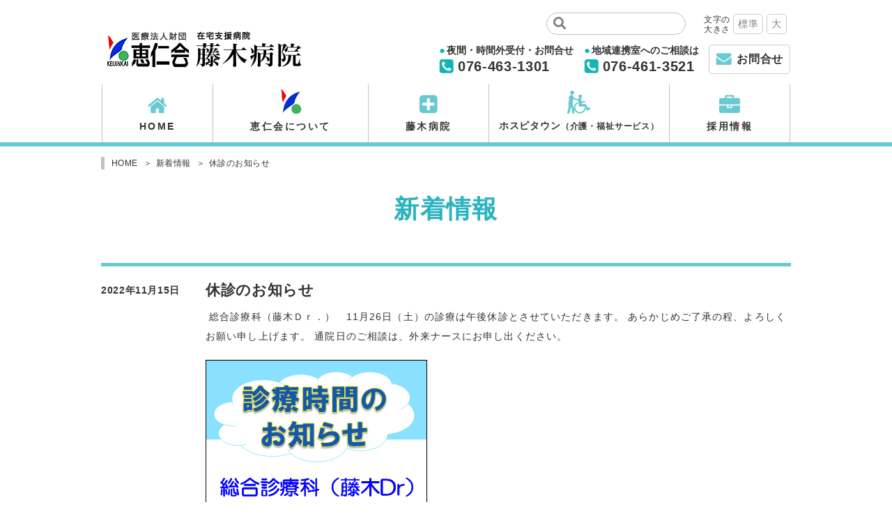

--- FILE ---
content_type: text/html; charset=UTF-8
request_url: http://www.keijinkai-f.or.jp/3025
body_size: 15613
content:
<!doctype html>
<html>
<head>
<meta http-equiv="Content-Type" content="text/html; charset=utf-8">
<meta name="format-detection" content="telephone=no">
<meta name="viewport" content="width=device-width">

<title>休診のお知らせ | 藤木病院 | 医療法人財団 恵仁会</title>

<link rel="stylesheet" href="https://use.fontawesome.com/releases/v5.6.3/css/all.css">
<link href="http://www.keijinkai-f.or.jp/common/css/layout.css?20190821" rel="stylesheet" media="screen,print">
<link href="http://www.keijinkai-f.or.jp/common/css/navi.css?20190821" rel="stylesheet" media="screen,print">
<link href="http://www.keijinkai-f.or.jp/common/css/contents.css?20190910" rel="stylesheet" media="screen,print">
<link href="http://www.keijinkai-f.or.jp/common/css/slick.css" rel="stylesheet" media="screen,print">
<link href="http://www.keijinkai-f.or.jp/common/css/slick-theme.css" rel="stylesheet" media="screen,print">
<script type="text/javascript" src="http://www.keijinkai-f.or.jp/common/js/jquery-1.11.3.min.js"></script>
<script type="text/javascript" src="http://www.keijinkai-f.or.jp/common/js/opacity-rollover2.1.js"></script>
<script type="text/javascript" src="http://www.keijinkai-f.or.jp/common/js/slick.min.js"></script>
<script type="text/javascript" src="http://www.keijinkai-f.or.jp/common/js/functions.js"></script>

<div id="fb-root"></div>
<script async defer crossorigin="anonymous" src="https://connect.facebook.net/ja_JP/sdk.js#xfbml=1&version=v3.3"></script>

<meta name="copyright" content="copyright(c) KEIJINKAI Healthcare Corporation. All Rights Reserved.">
<meta name="keywords"  content="恵仁会,藤木病院,がん治療,外科,内科,整形外科,脳神経外科,耳鼻咽喉科,眼科,泌尿器科,富山">


<!-- All In One SEO Pack 3.7.1[205,227] -->
<meta name="description"  content=" 総合診療科（藤木Ｄｒ．）　11月26日（土）の診療は午後休診とさせていただきます。 あらかじめご了承の程、よろしくお願い申し上げます。 通院日のご相談は、外来ナースにお申し出ください。" />

<script type="application/ld+json" class="aioseop-schema">{"@context":"https://schema.org","@graph":[{"@type":"Organization","@id":"http://www.keijinkai-f.or.jp/#organization","url":"http://www.keijinkai-f.or.jp/","name":"藤木病院 | 医療法人財団 恵仁会","sameAs":[]},{"@type":"WebSite","@id":"http://www.keijinkai-f.or.jp/#website","url":"http://www.keijinkai-f.or.jp/","name":"藤木病院 | 医療法人財団 恵仁会","publisher":{"@id":"http://www.keijinkai-f.or.jp/#organization"}},{"@type":"WebPage","@id":"http://www.keijinkai-f.or.jp/3025#webpage","url":"http://www.keijinkai-f.or.jp/3025","inLanguage":"ja","name":"休診のお知らせ","isPartOf":{"@id":"http://www.keijinkai-f.or.jp/#website"},"breadcrumb":{"@id":"http://www.keijinkai-f.or.jp/3025#breadcrumblist"},"datePublished":"2022-11-15T02:48:17+09:00","dateModified":"2022-11-15T02:48:17+09:00"},{"@type":"Article","@id":"http://www.keijinkai-f.or.jp/3025#article","isPartOf":{"@id":"http://www.keijinkai-f.or.jp/3025#webpage"},"author":{"@id":"http://www.keijinkai-f.or.jp/author/editor#author"},"headline":"休診のお知らせ","datePublished":"2022-11-15T02:48:17+09:00","dateModified":"2022-11-15T02:48:17+09:00","commentCount":0,"mainEntityOfPage":{"@id":"http://www.keijinkai-f.or.jp/3025#webpage"},"publisher":{"@id":"http://www.keijinkai-f.or.jp/#organization"},"articleSection":"外来"},{"@type":"Person","@id":"http://www.keijinkai-f.or.jp/author/editor#author","name":"editor","sameAs":[],"image":{"@type":"ImageObject","@id":"http://www.keijinkai-f.or.jp/#personlogo","url":"http://2.gravatar.com/avatar/e76cc7c825cd61a55427b60574dc21b3?s=96&d=mm&r=g","width":96,"height":96,"caption":"editor"}},{"@type":"BreadcrumbList","@id":"http://www.keijinkai-f.or.jp/3025#breadcrumblist","itemListElement":[{"@type":"ListItem","position":1,"item":{"@type":"WebPage","@id":"http://www.keijinkai-f.or.jp/","url":"http://www.keijinkai-f.or.jp/","name":"藤木病院 | 医療法人財団 恵仁会"}},{"@type":"ListItem","position":2,"item":{"@type":"WebPage","@id":"http://www.keijinkai-f.or.jp/3025","url":"http://www.keijinkai-f.or.jp/3025","name":"休診のお知らせ"}}]}]}</script>
<link rel="canonical" href="http://www.keijinkai-f.or.jp/3025" />
<!-- All In One SEO Pack -->
<link rel='dns-prefetch' href='//s.w.org' />
<link rel="alternate" type="application/rss+xml" title="藤木病院 | 医療法人財団 恵仁会 &raquo; 休診のお知らせ のコメントのフィード" href="http://www.keijinkai-f.or.jp/3025/feed" />
		<script type="text/javascript">
			window._wpemojiSettings = {"baseUrl":"https:\/\/s.w.org\/images\/core\/emoji\/13.0.0\/72x72\/","ext":".png","svgUrl":"https:\/\/s.w.org\/images\/core\/emoji\/13.0.0\/svg\/","svgExt":".svg","source":{"concatemoji":"http:\/\/www.keijinkai-f.or.jp\/wp-includes\/js\/wp-emoji-release.min.js?ver=5.5.17"}};
			!function(e,a,t){var n,r,o,i=a.createElement("canvas"),p=i.getContext&&i.getContext("2d");function s(e,t){var a=String.fromCharCode;p.clearRect(0,0,i.width,i.height),p.fillText(a.apply(this,e),0,0);e=i.toDataURL();return p.clearRect(0,0,i.width,i.height),p.fillText(a.apply(this,t),0,0),e===i.toDataURL()}function c(e){var t=a.createElement("script");t.src=e,t.defer=t.type="text/javascript",a.getElementsByTagName("head")[0].appendChild(t)}for(o=Array("flag","emoji"),t.supports={everything:!0,everythingExceptFlag:!0},r=0;r<o.length;r++)t.supports[o[r]]=function(e){if(!p||!p.fillText)return!1;switch(p.textBaseline="top",p.font="600 32px Arial",e){case"flag":return s([127987,65039,8205,9895,65039],[127987,65039,8203,9895,65039])?!1:!s([55356,56826,55356,56819],[55356,56826,8203,55356,56819])&&!s([55356,57332,56128,56423,56128,56418,56128,56421,56128,56430,56128,56423,56128,56447],[55356,57332,8203,56128,56423,8203,56128,56418,8203,56128,56421,8203,56128,56430,8203,56128,56423,8203,56128,56447]);case"emoji":return!s([55357,56424,8205,55356,57212],[55357,56424,8203,55356,57212])}return!1}(o[r]),t.supports.everything=t.supports.everything&&t.supports[o[r]],"flag"!==o[r]&&(t.supports.everythingExceptFlag=t.supports.everythingExceptFlag&&t.supports[o[r]]);t.supports.everythingExceptFlag=t.supports.everythingExceptFlag&&!t.supports.flag,t.DOMReady=!1,t.readyCallback=function(){t.DOMReady=!0},t.supports.everything||(n=function(){t.readyCallback()},a.addEventListener?(a.addEventListener("DOMContentLoaded",n,!1),e.addEventListener("load",n,!1)):(e.attachEvent("onload",n),a.attachEvent("onreadystatechange",function(){"complete"===a.readyState&&t.readyCallback()})),(n=t.source||{}).concatemoji?c(n.concatemoji):n.wpemoji&&n.twemoji&&(c(n.twemoji),c(n.wpemoji)))}(window,document,window._wpemojiSettings);
		</script>
		<style type="text/css">
img.wp-smiley,
img.emoji {
	display: inline !important;
	border: none !important;
	box-shadow: none !important;
	height: 1em !important;
	width: 1em !important;
	margin: 0 .07em !important;
	vertical-align: -0.1em !important;
	background: none !important;
	padding: 0 !important;
}
</style>
	<link rel='stylesheet' id='wp-block-library-css'  href='http://www.keijinkai-f.or.jp/wp-includes/css/dist/block-library/style.min.css?ver=5.5.17' type='text/css' media='all' />
<link rel="https://api.w.org/" href="http://www.keijinkai-f.or.jp/wp-json/" /><link rel="alternate" type="application/json" href="http://www.keijinkai-f.or.jp/wp-json/wp/v2/posts/3025" /><link rel="EditURI" type="application/rsd+xml" title="RSD" href="http://www.keijinkai-f.or.jp/xmlrpc.php?rsd" />
<link rel="wlwmanifest" type="application/wlwmanifest+xml" href="http://www.keijinkai-f.or.jp/wp-includes/wlwmanifest.xml" /> 
<link rel='prev' title='休診のお知らせ' href='http://www.keijinkai-f.or.jp/3021' />
<link rel='next' title='診療のお知らせ' href='http://www.keijinkai-f.or.jp/3029' />
<meta name="generator" content="WordPress 5.5.17" />
<link rel='shortlink' href='http://www.keijinkai-f.or.jp/?p=3025' />
<link rel="alternate" type="application/json+oembed" href="http://www.keijinkai-f.or.jp/wp-json/oembed/1.0/embed?url=http%3A%2F%2Fwww.keijinkai-f.or.jp%2F3025" />
<link rel="alternate" type="text/xml+oembed" href="http://www.keijinkai-f.or.jp/wp-json/oembed/1.0/embed?url=http%3A%2F%2Fwww.keijinkai-f.or.jp%2F3025&#038;format=xml" />

<script>
  (function(i,s,o,g,r,a,m){i['GoogleAnalyticsObject']=r;i[r]=i[r]||function(){
  (i[r].q=i[r].q||[]).push(arguments)},i[r].l=1*new Date();a=s.createElement(o),
  m=s.getElementsByTagName(o)[0];a.async=1;a.src=g;m.parentNode.insertBefore(a,m)
  })(window,document,'script','https://www.google-analytics.com/analytics.js','ga');

  ga('create', 'UA-85273308-1', 'auto');
  ga('send', 'pageview');

</script>
</head>

<script>
  (function(i,s,o,g,r,a,m){i['GoogleAnalyticsObject']=r;i[r]=i[r]||function(){
  (i[r].q=i[r].q||[]).push(arguments)},i[r].l=1*new Date();a=s.createElement(o),
  m=s.getElementsByTagName(o)[0];a.async=1;a.src=g;m.parentNode.insertBefore(a,m)
  })(window,document,'script','//www.google-analytics.com/analytics.js','ga');

  ga('create', 'UA-46992427-1', 'keijinkai-f.or.jp');
  ga('send', 'pageview');

</script>

</head>
<body>
	<a name="pagetop" id="pagetop"></a>
	<div id="container" class="news ">
		<header id="header">
			<div id="head_top">
				<h1 class="logo"><a href="http://www.keijinkai-f.or.jp"><img src="http://www.keijinkai-f.or.jp/common/images/Logo.png" width="286" height="55" alt="医療法人社団 恵仁会　在宅支援病院 藤木病院"></a></h1>
				<div class="right_blk">
					<form id="search" action="http://www.keijinkai-f.or.jp" method="get">
						<input id="searchbox"  name="s" type="text"/>
						<button type="submit" id="searchbtn"><i class="fas fa-search"></i></button>
					</form>
					<div id="fontSize" class="mod_headerbox_size">
						<p>文字の<br>大きさ</p>
						<ul>
							<li class="normal">標準</li>
							<li class="large">大</li>
						</ul>
					</div>
					<div id="information">
						<div class="telinfo">
							<p>夜間・時間外受付・お問合せ</p>
							<div class="tel">076-463-1301</div>
						</div>
						<div class="telinfo">
							<p>地域連携室へのご相談は</p>
							<div class="tel">076-461-3521</div>
						</div>
						<div class="contact"><a href="mailto:soumu@keijinkai-f.or.jp"><span>お問合せ</span></a></div>
					</div>
				</div>
			</div>
			<script type="text/javascript" src="http://www.keijinkai-f.or.jp/common/js/header_menu.js?20190910"></script>
		</header>

		<div id="main">
			<article id="contents">

				
<div class="breadcrumb box"><ol class="clearfix">
<li itemscope itemtype="http://data-vocabulary.org/Breadcrumb">
	<a href="http://www.keijinkai-f.or.jp" itemprop="url"><span itemprop="title">HOME</span></a>
</li>
<li itemscope itemtype="http://data-vocabulary.org/Breadcrumb">
	<a href="http://www.keijinkai-f.or.jp/news" itemprop="url"><span itemprop="title">新着情報</span></a>
</li>
<li itemscope itemtype="http://data-vocabulary.org/Breadcrumb">
	<span itemprop="title">休診のお知らせ</span>
</li>
</ol></div>

				<div id="news_area" class="%e5%a4%96%e6%9d%a5 box last_area">
					<h2 class="page_ttl">新着情報<span class="sub"></span></h2>
					
					<div class="postbody clearfix">
						<div class="postbody-left">
							<div class="data">2022年11月15日</div>
						</div>
						<div class="postbody-right">
							<div class="title">休診のお知らせ</div>
							<p><span> 総合診療科（藤木Ｄｒ．）　11月26日（土）の診療は午後休診とさせていただきます。 あらかじめご了承の程、よろしくお願い申し上げます。 通院日のご相談は、外来ナースにお申し出ください。</span></p>
							<div class="appended">
<div class="capture"><a href="http://www.keijinkai-f.or.jp/wp-content/uploads/2022/11/休診のお知らせ（藤木Dr）.pdf" class="pdfemb-viewer" style="width: 316px; height: 600px; " data-width="316" data-height="600"  data-toolbar="bottom" data-toolbar-fixed="off">休診のお知らせ（藤木Dr）<br/></a></div>
<div class="pdf"><a target="_blank" href="http://www.keijinkai-f.or.jp/wp-content/uploads/2022/11/休診のお知らせ（藤木Dr）.pdf">PDF</a></div>
</div>						</div>
					</div>

					<div class="wp-pagenavi">
<a class="previouspostslink" rel="prev" href="http://www.keijinkai-f.or.jp/3021">←前へ</a><a class="all" href="http://www.keijinkai-f.or.jp/category/%e5%a4%96%e6%9d%a5"> 一覧へ</a><a class="nextpostslink" rel="next" href="http://www.keijinkai-f.or.jp/3029">次へ→</a>					</div>

				</div>


				<div id="information" class="box">
					<div class="inner">
						<div class="telinfo">
							<p>夜間・時間外受付・お問合せ</p>
							<div class="tel"><span class="tel_link">076-463-1301</span></div>
						</div>
						<div class="telinfo">
							<p>地域連携室へのご相談は</p>
							<div class="tel"><span class="tel_link">076-461-3521</span></div>
						</div>
					</div>
				</div>
			</article>
		</div><!-- main end-->
		<script type="text/javascript" src="http://www.keijinkai-f.or.jp/common/js/footer_menu.js?20190910"></script>

	</div>

<link rel='stylesheet' id='pdfemb_embed_pdf_css-css'  href='http://www.keijinkai-f.or.jp/wp-content/plugins/pdf-embedder/css/pdfemb-embed-pdf-4.6.1.css?ver=4.6.1' type='text/css' media='all' />
<script type='text/javascript' src='http://www.keijinkai-f.or.jp/wp-includes/js/wp-embed.min.js?ver=5.5.17' id='wp-embed-js'></script>
<script type='text/javascript' src='http://www.keijinkai-f.or.jp/wp-includes/js/jquery/jquery.js?ver=1.12.4-wp' id='jquery-core-js'></script>
<script type='text/javascript' id='pdfemb_embed_pdf_js-js-extra'>
/* <![CDATA[ */
var pdfemb_trans = {"worker_src":"http:\/\/www.keijinkai-f.or.jp\/wp-content\/plugins\/pdf-embedder\/js\/pdfjs\/pdf-4.6.1.worker.min.js","cmap_url":"http:\/\/www.keijinkai-f.or.jp\/wp-content\/plugins\/pdf-embedder\/js\/pdfjs\/cmaps\/","poweredby":"off","objectL10n":{"loading":"\u8aad\u307f\u8fbc\u307f\u4e2d\u2026","page":"\u30da\u30fc\u30b8","zoom":"\u30ba\u30fc\u30e0","prev":"\u524d\u306e\u30da\u30fc\u30b8","next":"\u6b21\u306e\u30da\u30fc\u30b8","zoomin":"\u62e1\u5927","zoomout":"\u7e2e\u5c0f","secure":"\u5b89\u5168\u3067\u3059","download":"PDF \u3092\u30c0\u30a6\u30f3\u30ed\u30fc\u30c9","fullscreen":"\u5168\u753b\u9762","domainerror":"\u30a8\u30e9\u30fc: PDF \u30d5\u30a1\u30a4\u30eb\u3078\u306e URL \u306f\u3001\u73fe\u5728\u306e\u30a6\u30a7\u30d6\u30da\u30fc\u30b8\u3068\u540c\u3058\u30c9\u30e1\u30a4\u30f3\u306b\u3042\u308b\u5fc5\u8981\u304c\u3042\u308a\u307e\u3059\u3002","clickhereinfo":"\u8a73\u7d30\u306f\u3053\u3061\u3089","widthheightinvalid":"PDF \u30da\u30fc\u30b8\u306e\u5e45\u307e\u305f\u306f\u9ad8\u3055\u306f\u3001\u6709\u52b9\u3067\u306f\u3042\u308a\u307e\u305b\u3093","viewinfullscreen":"\u5168\u753b\u9762\u8868\u793a"}};
/* ]]> */
</script>
<script type='text/javascript' src='http://www.keijinkai-f.or.jp/wp-content/plugins/pdf-embedder/js/all-pdfemb-basic-4.6.1.min.js?ver=5.5.17' id='pdfemb_embed_pdf_js-js'></script>
<script type='text/javascript' src='http://www.keijinkai-f.or.jp/wp-content/plugins/pdf-embedder/js/pdfjs/pdf-4.6.1.min.js?ver=4.6.1' id='pdfemb_pdf_js-js'></script>

</body>
</html>

--- FILE ---
content_type: text/css
request_url: http://www.keijinkai-f.or.jp/common/css/layout.css?20190821
body_size: 27497
content:
* {
	margin: 0;
	padding: 0;
}

@font-face { font-family: "Yu Gothic M"; src: local("Yu Gothic Medium"); }
@font-face { font-family: "Yu Gothic M"; src: local("Yu Gothic Bold"); font-weight: bold; }

header,
main,
article,
section,
nav,
aside,
figure,
footer {
	display: block;
}

body {
	-webkit-text-size-adjust: 100%;
	-webkit-print-color-adjust: exact;
}

body,td,th,h1,h2,h3,h4,h5,h6,p,dt,dd,li {
	font-size: 100%;
	font-family: -apple-system, BlinkMacSystemFont, "游ゴシック体", "YuGothic", "Yu Gothic M", "游ゴシック Medium", "Yu Gothic Medium", "ヒラギノ角ゴ ProN W3", "Hiragino Kaku Gothic ProN W3", "HiraKakuProN-W3", "ヒラギノ角ゴ ProN", "Hiragino Kaku Gothic ProN", "ヒラギノ角ゴ Pro", "Hiragino Kaku Gothic Pro", "メイリオ", "Meiryo", "ＭＳ Ｐゴシック", "MS PGothic", sans-serif;
	font-weight: 500;
	line-height: 150%;
	color: #333333;
	letter-spacing: 0.04em;
}

img {
	border: none;
	vertical-align: bottom;
}

.kome {
	padding-left:1em;
	text-indent:-1em;
}

p {
	line-height: 150%;
	font-weight: 400;
}

.kome {
	padding-left:1em;
	text-indent:-1em;
	margin-bottom: 0 !important;
}

table {
	border-collapse: collapse;
	table-layout: fixed;
	border-spacing: 0;
	width: 100%;
	margin-bottom: 20px;
	border: solid 1px #FFF;
}
table th, table td {
	text-align: left;
	box-sizing: border-box;
	border-top: solid 1px #FFF;
	border-bottom: solid 1px #FFF;
	font-size: 112.5%;
}
table th {
	text-align: center;
	vertical-align: middle;
	width: 30%;
	padding: 15px;
	background-color: #c7ebee;
}
table th p {
	font-size: 14px !important;
}

table td {
	background-color: #f0f9fa;
	border-right: solid 1px #FFF;
	vertical-align: middle;
	text-align: left;
	padding: 15px 20px;
}
table td p {
	font-size: 14px !important;
}


li {
	list-style-type: none;
}

ul.basic {
	padding-left: 20px;
}
ul.basic li {
	list-style-type: disc;
	margin-bottom: 5px;
}


ul.list {}
ul.list li {
	position: relative;
	padding-left: 12px;
	font-size: 112.5%;
	line-height: 180%;
	margin-bottom: 5px;
}
ul.list li::before {
	position: absolute;
	top: 11px;
	left: 0;
	width: 6px;
	height: 6px;
	content: '';
	border-radius: 100%;
	background: #13b5b1;
}
ol.no {
  list-style: none;
  counter-reset: ol_li; /* ol_li カウンタをセットする(値もリセット) */
}
ol.no li {
  list-style-type: none;
  counter-increment: number;
	position: relative;
	padding-left: 20px;
	font-size: 112.5%;
	line-height: 180%;
	margin-bottom: 5px;
}
ol.no li:before {
  content: counter(number) ".";
  margin-right: 5px;
  color: #13b5b1; /* 色を変更 */
	font-weight: bold;

	position: absolute;
	top: 0;
	left: 0;
}


a:link    {color: #eb6100; text-decoration: none;}
a:visited {color: #eb6100; text-decoration: none;}
a:hover   {color: #eb6100; text-decoration: none;}
a:active  {color: #eb6100; text-decoration: none;}


/* clearfix */
.clearfix:before {
	display: block;
	content: " ";
}
.clearfix:after {
	content: "";
	display: block;
	height: 0px;
	clear: both;
	font-size: 0;
}

* html .clearfix {zoom: 1;} /* IE6 */
*:first-child+html .clearfix {zoom: 1;} /* IE7 */

/* font */
.hira {
	font-family: "ヒラギノ明朝 ProN W6", "HiraMinProN-W6", "HG明朝E", "ＭＳ Ｐ明朝", "MS PMincho", "MS 明朝", serif;
}
/* safari */
_::-webkit-full-page-media, _:future, :root .hira {
	font-weight: bold;
}


/* ---------- container ---------------------------------------- */
#container {}

/* ---------- box ---------------------------------------- */
.box {
	width: 990px;
	margin: 0 auto;
}

/* ---------- header ---------------------------------------- */
#header {}
#head_top {
	position: relative;
	height: 120px;
	max-width: 988px;
	min-width: 960px;
	margin: 0 auto;
}
#head_top .logo {
	position: absolute;
	left: 0;
	bottom: 20px;
}
#head_top .right_blk {
	height: 120px;
	position: absolute;
	right: 0;
	bottom: 0;
	width: 70%;
}
#search {
	position: absolute;
	right: 150px;
	top: 18px;
	width: 200px;
	height: 32px;
}
#searchbox {
	width: 100%;
	height: 32px;
	padding: 0 15px 0 33px;
	position: absolute;
	left: 0;
	top: 0;
	border-radius: 30px;
	outline: 0;
	background: #FFF;
	border: solid 1px #c1c1c1;
	box-sizing: border-box;
}
#searchbtn {
	height: 32px;
	position: absolute;
	left: 10px;
	top: 0;
	background: none;
	color: #818181;
	border: none;
	font-size: 18px;
}
#searchbtn:hover {
	color: #525252;
	cursor: pointer;
}


#fontSize {
	position: absolute;
	right: 0;
	top: 20px;
}
#fontSize p {
	line-height: 120%;
	color: #333333;
	font-size: 12px;
	display: inline-block;
	vertical-align: middle;
}
#fontSize ul {
	display: inline-block;
	vertical-align: middle;
}
#fontSize li {
	border-radius: 5px;
	font-size: 14px;
	color: #818181;
	float: left;
	margin-right: 5px;
	cursor: pointer;
	border: 1px solid #ccc;
	padding: 3px 6px;
	text-align: center;
	background-color: #fff;
}
#fontSize li.current {
	color: #FFF;
	background-color: #ccc;
}


.telinfo {
	display: inline-block;
	vertical-align: middle;
	margin-right: 10px;
}
.telinfo p {
  font-family:'ヒラギノ角ゴ Pro W3','Hiragino Kaku Gothic Pro', "メイリオ",Meiryo,"ＭＳ Ｐゴシック","MS PGothic",sans-serif;
	font-size: 13.8px;
	font-weight: bold;
	letter-spacing: 0px;
}
.telinfo p::before {
	content: '●';
	font-size: 15px;
	color: #14b5b0;
	padding-right: 2px;
}
.telinfo .tel {
  font-family: 'ヒラギノ角ゴ Std W8' , 'Hiragino Kaku Gothic Std' , 'ヒラギノ角ゴ ProN W6', 'HiraKakuProN-W6' , "ヒラギノ角ゴ Pro W3","Hiragino Kaku Gothic Pro","メイリオ",Meiryo,"ＭＳ Ｐゴシック","MS PGothic",sans-serif;
	font-weight: 900;
	font-size: 20px;
	background-image: url(../images/ic_tel.png);
	background-repeat: no-repeat;
	background-position: left center;
	background-size: 21px auto;
	padding-left: 27px;
}

#head_top #information {
	position: absolute;
	right: 0;
	bottom: 13px;
}
#head_top #information .contact {
	display: inline-block;
	vertical-align: middle;
	border-radius: 5px;
	border: 1px solid #ccc;
	text-align: center;
}
#head_top #information .contact a {
	-webkit-transition: all .2s ease;
	transition: all .2s ease;
	padding: 8px 9px;
	display: block;
	font-size: 16px;
	font-weight: bold;
	color: #333333;
}
#head_top #information .contact span {
	background-image: url(../images/ic_mail.png);
	background-repeat: no-repeat;
	background-position: left center;
	padding-left: 30px;
}
#head_top #information .contact a:hover {
	background-color: #69c9d1;
	color: #FFF;
}
#head_top #information .contact a:hover span { background-image: url(../images/ic_mail_white.png);}





/* ---------- 看護部 ヘッダー ---------- */
#nurse_header {
	position: relative;
	height: 124px;
	z-index: 1;
}
#nurse_header #head_top {
	position: absolute;
	top: 0;
	left: 0;
	height: auto;
	max-width: 100%;
	min-width: auto;
	width: 330px;
	padding-top: 10px;
	margin: 0;
}
#nurse_header #head_top .corporate {
	margin: 0 20px 15px;
}
#nurse_header #head_top .corporate a {
	font-size: 16px;
	font-weight: bold;
	color: #f58d99;
	margin-bottom: 10px;
}
#nurse_header #head_top .logo {
	position: static;
	margin: 0 20px 20px;
}
#nurse_header #head_top .nurse_ctgr {
	color: #FFF;
	border-bottom-left-radius: 20px;
	border-bottom-right-radius: 20px;
	background-color: #f58d99;
	font-size: 34px;
	font-weight: bold;
	text-align: center;
	padding: 5px;
}

#nurse_header #gnav {
	position: absolute;
	top: 16px;
	right: 0;
	width: 520px;
}
#nurse_header #gnav ul {}
#nurse_header #gnav ul li {
	float: left;
	width: 162px;
	margin-left: 7px;
	margin-bottom: 7px;
}
#nurse_header #gnav ul li a {
	-webkit-transition: 0.2s ease-in-out;
	   -moz-transition: 0.2s ease-in-out;
	     -o-transition: 0.2s ease-in-out;
	        transition: 0.2s ease-in-out;

	border-radius: 50px;
	color: #FFF;
	background-color: #f58d99;
	font-size: 16px;
	font-weight: bold;
	text-align: center;
	padding: 10px;
	display: block;
}
#nurse_header #gnav ul li a:hover {
	opacity: 0.6;
	filter: alpha(opacity=60);
}





/* ---------- main ---------------------------------------- */
#main {}




/* ---------- contents ---------------------------------------- */
#contents {
	font-size: 0.875em;
	min-width: 990px;
	background-image: url(../images/foot_bg_tateyama.jpg);
	background-repeat: no-repeat;
	background-position: bottom -325px center;
}
.home #contents {
	background-image: url(../images/home/foot_bg_tateyama_home.jpg);
	background-position: bottom -220px center;
}
.nurs #contents { background-image: none;}


/* breadcrumb */
.breadcrumb {
	margin: 60px auto 30px;
	padding-left: 10px;
	border-left: solid 5px #c1c1c1;
	box-sizing: border-box;
}
.breadcrumb ol {}
.breadcrumb ol li {
	float: left;
	font-size: 12px;
}
.breadcrumb ol li a {
	font-size: 12px;
	color: #333333;
}
.breadcrumb ol li a:hover { text-decoration: underline;}
.breadcrumb ol li:after {
	content: '＞';
	margin-left: 5px;
	margin-right: 5px;
	font-size: 12px;
	color: #333333;
}
.breadcrumb ol li:last-child:after { display: none;}


/* page_ttl */
.page_ttl {
	color: #2cb3be;
	font-size: 36px;
	font-weight: bold;
	text-align: center;
	margin-bottom: 50px;
}

/* page_visual */
.page_visual {
	height: 168px;
	margin-bottom: 60px;
	background-color: #69c9d1;
	overflow:hidden;
}
.recr .page_visual { background-color: #00a0e9;}

.page_visual .box {
	background-image: url(../images/hospital/bg_visual_hospital.jpg);
	background-repeat: no-repeat;
	background-position: right center;
	position: relative;
	height: 100%;
	width: 100%;
	max-width: 1230px;
	min-width: 1120px;
}
/**/
.hosp.intr .page_visual .box {background-image: url(../images/hospital/bg_visual_hospital.jpg);}
.hosp.outp .page_visual .box {background-image: url(../images/hospital/bg_visual_outpatient.jpg);}
.hosp.exam .page_visual .box {background-image: url(../images/hospital/bg_visual_examination.jpg);}
.hosp.diag .page_visual .box {background-image: url(../images/hospital/bg_visual_diagnosis.jpg);}
.recr.phar .page_visual .box {background-image: url(../images/recruit/bg_visual_pharmaceutical-department.jpg);}
.recr.phar .page_visual .box.img_none {background-image: none;}
.recr.reha .page_visual .box {background-image: url(../images/recruit/bg_visual_reha-staff.jpg)}
.recr.othe .page_visual .box {background-image: url(../images/recruit/bg_visual_other.jpg);}
@media screen and (max-width: 768px) {
	.recr.othe .page_visual .box {background-image: url(../images/recruit/bg_visual_other_sp.jpg);background-size:55% auto;background-position:100% 50%;}
	.recr.reha .page_visual .box {background-image: url(../images/recruit/bg_visual_reha-staff_sp.jpg);background-size:50% auto;background-position:100% 50%;}
}
.page_visual .page_ttl {
	position: absolute;
	top: 50%;
	left: 1%;
	-webkit-transform: translateY(-50%);
	transform: translateY(-50%);
	color: #FFF;
	font-size: 34px;
	font-weight: bold;
	text-align: left;
	line-height: 150%;
	letter-spacing: 0.07em;
	margin-bottom: 0;
	width: 32%;
}
.page_visual .page_ttl span {
	display: block;
	font-size: 26px;
	line-height: 150%;
}

/* cont_area */
.cont_area {
	margin-bottom: 40px;
	clear: both;
}
.cont_area .area_ttl {
	position: relative;
	background-color: #69c9d1;
	color: #FFF;
	font-weight: bold;
	text-align: center;
	font-size: 28px;
	float: left;
	width: 230px;
	height: 170px;
}
.cont_area .area_ttl span {
	width: 100%;
	position: absolute;
	top: 50%;
	left: 50%;
	-webkit-transform: translate(-50%, -50%);
	transform: translate(-50%, -50%);
	letter-spacing: 0.01em;
	line-height: 140%;
}

.cont_area .right_area {
	float: right;
	width: 730px;
}
.cont_area .right_area p {
	font-size: 112.5%;
	line-height: 180%;
	margin-bottom: 1em;
}
.cont_area .right_area .small { font-size: 100%;}

.cont_area .right_area.middle {
	position: relative;
	height: 170px;
}
.cont_area .right_area.middle p {
	font-size: 112.5%;
  position: absolute;
  top: 50%;
  -webkit-transform: translateY(-50%); /* Safari用 */
  transform: translateY(-50%);
}


.cont_area .right_area section { margin-bottom: 20px;}
.cont_area .right_area .border_ttl {
	color: #13b5b1;
	font-size: 22px;
	font-weight: bold;
	border-bottom: solid 1px #13b5b1;
	padding-bottom: 5px;
	margin-bottom: 15px;
}

/* last_area */
#contents .last_area { margin-bottom: 150px;}



/* information */
#contents #information { padding-bottom: 40px;}
#contents #information .inner {
	background-color: #FFF;
	border-radius: 10px;
	margin: 0 auto;
	padding: 20px 10px;
	display: table;
}
#contents #information .telinfo {margin: 0 22px;}
#contents #information .telinfo p {
	font-size: 19px;
	line-height: 120%;
	margin-bottom: 5px;
}
#contents #information .telinfo p::before {
	font-size: 20px;
	padding-right: 4px;
}
#contents #information .telinfo .tel {
	font-size: 26px;
	letter-spacing: 0.1em;
	line-height: 120%;
	background-size: auto;
	padding-left: 38px;
}

/**/
.home #contents #information .inner {
	border-radius: 10px;
	margin: 0 0 40px auto;
	padding: 20px 60px 0;
}
.home #contents #information .telinfo {
	display: block;
	margin: 0 auto 20px;
}
.home #contents #information .telinfo p {}
#contents #information .telinfo p::before {
	font-size: 20px;
	padding-right: 4px;
}
#contents #information .telinfo .tel {
	font-size: 26px;
	letter-spacing: 0.1em;
	line-height: 120%;
	background-size: auto;
	padding-left: 38px;
}




/* ---------- 看護部 contents ---------- */









/* ---------- footer ---------------------------------------- */
#footer {}
#sp_footer { display: none;}



#footer .copyright {
	color: #212121;
	font-size: 12px;
	text-align: center;
	border-top: solid 1px #dadada;
	padding: 20px 0 50px;
}


.ptop {
	position: fixed;
	right: 30px;
	bottom: 30px;
	z-index: 9999;
}



/* ---------- 看護部 フッター ---------- */
#nurse_footer {
	min-width: 988px;
}

#nurse_footer #recr_info {
	background-color: #f58d99;
	padding: 40px 0;
	margin: 0 auto;
	width: auto;
	max-width: 1080px;
	min-width: 988px;
}
#nurse_footer #recr_info .marubtn {
	display: table;
	margin: 0 auto;
	width: 400px;
}
.recr #nurse_footer #recr_info .marubtn.nurs { display: none;}

#nurse_footer #recr_info .marubtn a {
	display: block;
	border-radius: 50px;
	padding: 15px;
	background-color: #FFF;
	text-align: center;
	font-size: 18px;
	font-weight: bold;
	color: #eb7885;
	letter-spacing: 0.1em;
}
#nurse_footer #recr_info .marubtn span:after {
	font-family: "Font Awesome 5 Free";
	content: "\f054";
	font-size: 15px;
	vertical-align: bottom;
	padding-left: 10px;
}
#nurse_footer #recr_info .marubtn.othe a {
	color: #13b5b1;
}

#nurse_footer #recr_info .inner {
	background-color: #f7a4ad;
	border: solid 2px #FFF;
	margin: 40px auto;
}
#nurse_footer #recr_info h4 {
	color: #eb7885;
	background-color: #FFF;
}
#nurse_footer #recr_info p {
	font-size: 16px;
}

#nurse_footer #recr_info .hellowork { font-size: 18px;}
#nurse_footer #recr_info .hellowork a { color: #FFF;}

#nurse_footer #footnav {
	background-color: #f58d99;
	border-top: solid 1px #FFF;
	padding: 20px 0 5px;
}
#nurse_footer #footnav ul {
	text-align: center;
	font-size: 0;
}
#nurse_footer #footnav ul li {
	display: inline-block;
	vertical-align: middle;
	margin: 0 10px;
}
#nurse_footer #footnav ul li a {
	font-size: 14px;
	color: #FFF;
}
#nurse_footer #footnav ul li a::after {
	font-family: "Font Awesome 5 Free";
	content: "\f054";
	font-size: 10px;
	vertical-align: middle;
	font-weight: 600;
	padding-left: 5px;
}
#nurse_footer #footnav ul li a:hover { text-decoration: underline;}

#nurse_footer .copyright {
	background-color: #f58d99;
	text-align: center;
	font-size: 12px;
	color: #FFF;
	padding-bottom: 50px;
}



@media only screen and (max-width: 768px) {


body,td,th,h1,h2,h3,h4,h5,h6,p,dt,dd,li {
	font-size: 13px;
	line-height: 150%;
	letter-spacing: 0.02em;
}


table th, table td {
	padding: 12px 10px;
	font-size: 13px;
}
table th {}
table th p {
	font-size: 12px !important;
	line-height: 160% !important;
}
table td p {
	font-size: 13px !important;
}

.scroll_table {
	width: 100%;
	overflow-x: auto;
	margin-bottom: 20px;
}
.scroll_table table {
	margin-bottom: 0 !important;
	width: 100%;
	min-width: 480px;
}

.scroll_table::-webkit-scrollbar {height: 5px;}
.scroll_table::-webkit-scrollbar-track  {
  border-radius: 5px;
  background: #eee;
}
.scroll_table::-webkit-scrollbar-thumb {
  border-radius: 5px;
  background: #666;
}


ul.list li {
	font-size: 13px;
	line-height: 180%;
}
ul.list li::before {
	top: 7px;
}

ol.no li {
	font-size: 13px;
	line-height: 180%;
}




/* ---------- box ---------------------------------------- */
.box {
	width: auto;
	padding: 0 4%;
	margin: 0 auto;
}



/* ---------- header ---------------------------------------- */
#header {
	position: relative;
}
#head_top {
	height: 70px;
	max-width: 100%;
	min-width: auto;
	margin: 0 auto;
	box-sizing: border-box;
}

#head_top .logo {
	position: absolute;
	left: 2%;
	bottom: inherit;
	top: 16px;
	width: 52%;
	max-width: 220px;
}
#head_top .logo img {
	max-width: 100%;
	height: auto;
}

#head_top .right_blk {
	height: auto;
	position: static;
	right: 0;
	bottom: 0;
	width: auto;
}
#search {
	position: absolute;
	right: 2%;
	top: 18px;
	width: 40%;
	height: 35px;
}
#searchbox {
	width: 100%;
	height: 35px;
	padding: 0 5px 0 25px;
	left: 0;
	top: 0;
	border-radius: 10px;
}
#searchbtn {
	height: 35px;
	position: absolute;
	left: 6px;
	top: 0;
	background: none;
	color: #818181;
	border: none;
	font-size: 16px;
}


.telinfo p {
	font-size: 11px;
}
.telinfo p::before {
	font-size: 13px;
	padding-right: 3px;
}
.telinfo .tel {
	font-size: 17px;
	background-size: 18px auto;
	padding-left: 24px;
}
.telinfo .tel a { color: #333;}

#head_top #information { display: none;}
#fontSize { display: none;}





/* ---------- 看護部 ヘッダー ---------- */
#nurse_header {
	padding: 0;
	height: auto;
}
#nurse_header #head_top {
	position: inherit;
	top: 0;
	left: 0;
	height: auto;
	width: auto;
	padding-top: 10px;
}
#nurse_header #head_top .corporate {
	padding-left: 1em;
	text-indent: -1em;
	display: inline-block;
	vertical-align: middle;
	width: 50px;
	margin: 0 0 0 1%;
}
#nurse_header #head_top .corporate a {
	font-size: 11px;
	margin-bottom: 0px;
	display: block;
	line-height: 120%;
}
#nurse_header #head_top .logo {
	position: absolute;
	top: 10px;
	left:0;
	right: 0;
	width: 55%;
	margin:  auto;
}
#nurse_header #head_top .nurse_ctgr {
	border-bottom-left-radius: 0;
	border-bottom-right-radius: 0;
	font-size: 21px;
	padding: 12px 0;
	margin-top: 20px;
}
#nurse_header #gnav {
	display: none;
	background-color: #f58d99;
	border-top: solid 1px #FFF;
	top: 110px;
	width: 100%;
}
#nurse_header #gnav ul {}
#nurse_header #gnav ul li {
	float: none;
	width: auto;
	margin-left: 0;
	margin-bottom: 0;
	border-bottom: solid 1px #FFF;
}
#nurse_header #gnav ul li a {
	font-size: 14px;
	padding: 15px 10px;
}
#nurse_header #gnav ul li a:hover {}


/* btn-spnav */
#nurse_header #btn-spnav {
	display: block;
	position: absolute;
	right: 0;
	bottom: 0;
	width: 60px;
	height: 56px;
	overflow: hidden;
	font-size: 0;
	cursor: pointer;
	-webkit-transition: background 0.3s;
	transition: background 0.3s;
	z-index: 9999;
}
/**/
#nurse_header #btn-spnav {
	border-top-left-radius: 10px;
	border-top-right-radius: 10px;
}
#nurse_header #btn-spnav:focus {outline: none;}
#nurse_header #btn-spnav span {
	display: block;
	position: absolute;
	top: 27px;
	right: 0;
	left: 0;
	height: 3px;
	background: #FFF;
	-webkit-transition: background 0 0.3s;
	transition: background 0 0.3s;
	width: 30px;
	margin: auto;
}
#nurse_header #btn-spnav span::before,
#nurse_header #btn-spnav span::after {
	position: absolute;
	display: block;
	left: 0;
	width: 100%;
	height: 3px;
	background-color: #FFF;
	content: "";
	-webkit-transition-duration: 0.3s, 0.3s;
	transition-duration: 0.3s, 0.3s;
	-webkit-transition-delay: 0.3s, 0;
	transition-delay: 0.3s, 0;
}
#nurse_header #btn-spnav span::before {
	top: -10px;
	-webkit-transition-property: top, -webkit-transform;
	transition-property: top, transform;
}
#nurse_header #btn-spnav span::after {
	bottom: -10px;
	-webkit-transition-property: bottom, -webkit-transform;
	transition-property: bottom, transform;
}
.open #nurse_header #btn-spnav {
	background: none;
}
.open #nurse_header #btn-spnav span {
	background: none;
}
.open #nurse_header #btn-spnav span::before,
.open #nurse_header #btn-spnav span::after {
	background-color: #FFF;
	-webkit-transition-delay: 0, 0.3s;
	transition-delay: 0, 0.3s;
}
.open #nurse_header #btn-spnav span::before {
	top: 0;
	-webkit-transform: rotate(45deg);
	-ms-transform: rotate(45deg);
	transform: rotate(45deg);
}
.open #nurse_header #btn-spnav span::after {
	bottom: 0;
	-webkit-transform: rotate(-45deg);
	-ms-transform: rotate(-45deg);
	transform: rotate(-45deg);
}





/* ---------- contents ---------------------------------------- */

#contents {
	font-size: 13px;
	min-width: auto;
	background-position: bottom -280px center;
	background-size: 768px auto;
}
.home #contents {
	background-position: bottom -140px left;
	background-size: 768px auto;
}


/* information */
#contents #information { display: none;}



/* cont_area */
.cont_area {
	margin-bottom: 0;
	padding-bottom: 30px;
}
.cont_area .area_ttl {
	font-size: 18px !important;
	float: none;
	width: auto;
	height: auto;
	margin-bottom: 15px;
}
.cont_area .area_ttl span {
	width: 100%;
	position: inherit;
	top: 0;
	left: 0;
	-webkit-transform: translate(0, 0);
	transform: translate(0%, 0);
	letter-spacing: 0.03em;
	line-height: 150%;
	padding: 10px 0;
	display: block;
}
.cont_area .area_ttl span br { display: none;}

.cont_area .right_area p {
	font-size: 13px;
	margin-bottom: 8px;
}
.cont_area .right_area .small {font-size: 12px;}
.cont_area .right_area.middle {height: auto;}
.cont_area .right_area.middle p {
	font-size: 13px;
	position: static;
	top: 0;
	-webkit-transform: translateY(0%);
	transform: translateY(0%);
}



/* last_area */
#contents .last_area {
	margin-bottom: 0;
	padding-bottom: 90px !important;
}




.breadcrumb {
	width: auto;
	padding: 0px 10px;
	margin: 10px 4% 22px;
}
.breadcrumb ol li {
	font-size: 10px;
}
.breadcrumb ol li a {
	font-size: 10px;
}
.breadcrumb ol li::after {
	margin-left: 3px;
	margin-right: 3px;
	font-size: 10px;
}


/* page_ttl */
.page_ttl {
	font-size: 24px;
	margin-bottom: 30px;
}



/* page_visual */
.page_visual {
	height: 140px;
	margin-bottom: 40px;
}

.page_visual .box {
	padding: 0;
	height: 100%;
	width: 100%;
	max-width: 100%;
	min-width: auto;
	background-size: auto;
	background-position: -361px center;
}
/**/
/*.recr.reha .page_visual .box {background-position: -376px center;}*/

.page_visual .page_ttl {
	background-color: rgba(105,201,209,0.9);
	top: 0%;
	left: 0%;
	-webkit-transform: translateY(0%);
	transform: translateY(0%);
	font-size: 20px;
	line-height: 150%;
	width: auto;
	min-width: 150px;
	padding: 11px 10%;
	box-sizing: border-box;
}
/**/
.recr .page_visual .page_ttl { background-color: rgba(0,160,233,0.9);}

.page_visual .page_ttl span {
	font-size: 17px;
}


/* ---------- footer ---------------------------------------- */
#footer { display: none;}

#sp_footer {
	display: block;
	padding-bottom: 80px;
}

#sp_footer #spnav {
	margin-bottom: 30px;
	overflow: hidden;
}
#sp_footer #spnav ul {
	border-top: solid 1px #bfbfbf;
}
#sp_footer #spnav ul li {
	border-bottom: solid 1px #bfbfbf;
}
#sp_footer #spnav ul li.sub {
	width: 50%;
	float: left;
	box-sizing: border-box;
}
#sp_footer #spnav ul li.sub:nth-child(2n) { 	border-left: solid 1px #bfbfbf;}


#sp_footer #spnav ul li a {
	display: block;
	text-align: center;
	padding: 10px 1%;
}
#sp_footer #spnav ul li a:hover span { text-decoration: underline;}

#sp_footer #spnav ul li span {
	color: #212121;
	font-size: 12px;
}
#sp_footer #spnav ul li span::after {
	font-family: "Font Awesome 5 Free";
	content: '\f101';
	font-weight: 900;
	font-size: 13px;
	vertical-align: unset;
	padding-left: 5px;
}
#sp_footer #spnav ul li.home span::after,
#sp_footer #spnav ul li.news span::after,
#sp_footer #spnav ul li.priv span::after {
	content: '\f054';
	font-size: 11px;
}

#sp_footer .facebook_area {
	text-align: center;
	margin-bottom: 30px;
}
#sp_footer .facebook_area .ttl {
	font-size: 16px;
	font-weight: bold;
	color: #13b5b1;
	margin-bottom: 10px;
}
#sp_footer .facebook_area .facebook {
	border-radius: 5px;
	border: 1px solid #ccc;
	padding: 3%;
	display: table;
	margin: auto;
	width: 80%;
	max-width: 340px;
	box-sizing: border-box;
}

#sp_footer .logo {
	text-align: center;
	margin-bottom: 10px;
}
#sp_footer .logo img {
	max-width: 60%;
	height: auto;
}

#sp_footer .adrs {
	font-size: 11px;
	text-align: center;
	margin-bottom: 20px;
}
#sp_footer #information {
	text-align: center;
}
#sp_footer #information .telinfo {
	margin: 5px 1%;
	text-align: left;
}

#sp_footer .contact {
	display: table;
	margin: 20px auto;
	text-align: center;
	width: 70%;
}
#sp_footer .contact a {
	-webkit-transition: all .2s ease;
	transition: all .2s ease;
	border-radius: 5px;
	border: 1px solid #ccc;
	padding: 8px 9px;
	display: block;
	font-size: 14px;
	font-weight: bold;
	color: #333333;
}
#sp_footer .contact span {
	background-image: url(../images/ic_mail.png);
	background-repeat: no-repeat;
	background-position: left center;
	background-size: 19px auto;
	padding-left: 25px;
}

#sp_footer .copyright {
	border-top: solid 1px #bfbfbf;
	font-size: 9px;
	text-align: center;
	padding-top: 10px;
	line-height: 160%;
	margin: 0 5%;
}

.ptop {
	position: fixed;
	right: 10px;
	bottom: 65px;
	z-index: 9000;
	width: 50px;
}
.ptop img {
	width: 100%;
	height: auto;
}



#foot_end_tel {
	position: fixed;
	bottom: 0;
	width: 100%;
}
#foot_end_tel .btn {
	float: left;
	width: 48%;
	margin: 0 1%;
	box-sizing: border-box;
}
#foot_end_tel .btn:nth-of-type(2) { float: right;}

#foot_end_tel .btn a {
	border-top-left-radius: 10px;
	border-top-right-radius: 10px;
	background-color: #41b25d;
	color: #FFF;
	font-size: 13px;
	line-height: 130%;
	padding: 10px 1%;
}
#foot_end_tel .btn span {
	position: relative;
	box-sizing: border-box;
	display: table;
	margin: auto;
	padding-right: 30px;
	max-width: 150px;
}
#foot_end_tel .btn span::after {
	font-family: "Font Awesome 5 Free";
	content: '\f2a0';
	font-weight: 900;
	font-size: 28px;
	position: absolute;
	top: 9px;
	right: 1px;
	-moz-transform: rotate(-40deg);
	-webkit-transform: rotate(-40deg);
	-o-transform: rotate(-40deg);
	-ms-transform: rotate(-40deg);
	transform: rotate(-40deg);
}




/* ---------- 看護部 フッター ---------- */
#nurse_footer {
	min-width: auto;
}
#nurse_footer #recr_info {
	padding: 40px 4% 10px;
	width: auto;
	max-width: 100%;
	min-width: auto;
}
#nurse_footer #recr_info .inner {margin: 0 auto 30px;}
#nurse_footer #recr_info .marubtn {
	display: block;
	width: 100%;
	margin-bottom: 30px;
}
#nurse_footer #recr_info .marubtn a {
	padding: 13px;
	font-size: 16px;
}
#nurse_footer #recr_info p {font-size: 15px;}
#nurse_footer #recr_info .hellowork {
	font-size: 15px;
	line-height: 170%;
}
#nurse_footer #footnav {padding: 0px 0 15px;}
#nurse_footer #footnav ul { overflow: hidden;}
#nurse_footer #footnav ul li {
	box-sizing: border-box;
	display: block;
	float: left;
	width: 50%;
	margin: 0;
	border-right: solid 1px #FFF;
	border-bottom: solid 1px #FFF;
}
#nurse_footer #footnav ul li:nth-child(2n) { border-right: none;}

#nurse_footer #footnav ul li a {
	font-size: 12px;
	padding: 10px 0;
	display: block;
}
#nurse_footer #footnav ul li a::after {font-size: 8px;}


#nurse_footer .copyright {
	font-size: 9px;
	padding-bottom: 30px;
}














}
























--- FILE ---
content_type: text/css
request_url: http://www.keijinkai-f.or.jp/common/css/navi.css?20190821
body_size: 18511
content:


#gnav > ul {
	position: relative;
	min-width: 990px;
	width: 100%;
	text-align: center;
	font-size: 0;
  letter-spacing: -0.5em;
	border-bottom: solid 6px #69c9d1;
	padding: 0;
	margin: 0 auto;
}

#gnav > ul > li {
	*zoom: 1;	
  letter-spacing: normal; /* 追加 */
	display: inline-block;
	vertical-align: bottom;
	border-left: solid 1px #c1c1c1;
}
#gnav > ul > li:last-child {border-right: solid 1px #c1c1c1;}


#gnav > ul > li > a {
	-webkit-transition: all .2s ease;
	transition: all .2s ease;
	border-top-left-radius: 10px;
	border-top-right-radius: 10px;
	box-sizing: border-box;
	display: block;
	color: #333;
	font-size: 14px;
	background-image: url(../images/nav_home.png);
	background-repeat: no-repeat;
	background-position: bottom 41px center;
	padding: 61px 51px 23px;
	margin: 0 2px;
	font-weight: 600;
	letter-spacing: 0.18em;
}
/**/
#gnav > ul > li.home > a { background-image: url(../images/nav_home.png);}
#gnav > ul > li.keij > a { background-image: url(../images/nav_keijinkai.png);}
#gnav > ul > li.hosp > a { background-image: url(../images/nav_hospital.png);}
#gnav > ul > li.welf > a {
	background-image: url(../images/nav_welfare-facility.png);
	letter-spacing: 0.06em;
	padding: 60px 12px 23px;
}
#gnav > ul > li.recr > a { background-image: url(../images/nav_recruit.png);}

#gnav > ul > li > a span {font-size: 12px;}

#gnav > ul > li:hover > a {
	color: #FFF;
	background-color: #69c9d1;
}
/**/
#gnav ul > li.home:hover > a { background-image: url(../images/nav_home_hover.png);}
#gnav ul > li.keij:hover > a { background-image: url(../images/nav_keijinkai.png);}
#gnav ul > li.hosp:hover > a { background-image: url(../images/nav_hospital_hover.png);}
#gnav ul > li.welf:hover > a { background-image: url(../images/nav_welfare-facility_hover.png);}
#gnav ul > li.recr:hover > a { background-image: url(../images/nav_recruit_hover.png);}

/**/
.home #gnav > ul > li.home > a, 
.keij #gnav > ul > li.keij > a,
.hosp #gnav > ul > li.hosp > a,
.welf #gnav > ul > li.welf > a,
.recr #gnav > ul > li.recr > a {
	color: #FFF;
	background-color: #69c9d1;
}

/**/
.home #gnav ul > li.home > a { background-image: url(../images/nav_home_hover.png);}
.keij #gnav ul > li.keij > a { background-image: url(../images/nav_keijinkai.png);}
.hosp #gnav ul > li.hosp > a { background-image: url(../images/nav_hospital_hover.png);}
.welf #gnav ul > li.welf > a { background-image: url(../images/nav_welfare-facility_hover.png);}
.recr #gnav ul > li.recr > a { background-image: url(../images/nav_recruit_hover.png);}




/* 2段目 */
#gnav ul li .menu__second-level {
	-webkit-transition: all .2s ease;
	transition: all .2s ease;
	visibility: hidden;
	opacity: 0;
	z-index: 2000;

	position: absolute;
	top: 90px;
	left: 0;
	background-color: #FFF;
	border-bottom: solid 1px #c1c1c1;
	box-sizing: border-box;
	width: 100%;
}
#gnav ul li:hover .menu__second-level {
	visibility: visible;
	opacity: 1;
}
/**/
.keij #gnav ul li.keij .menu__second-level,
.hosp #gnav ul li.hosp .menu__second-level,
.welf #gnav ul li.welf .menu__second-level,
.recr #gnav ul li.recr .menu__second-level {
	visibility: visible;
	opacity: 1;
	z-index: 1000;
}


#gnav ul li .menu__second-level > ul {
  display: table;
  table-layout: fixed;
  text-align: center;

	width: 990px;
	margin: 0 auto;
}
#gnav ul li .menu__second-level > ul > li {
	position: relative;
  display: table-cell;
  vertical-align: middle;
	border-left: solid 1px #c1c1c1;
}
#gnav ul li .menu__second-level > ul > li:last-child {border-right: solid 1px #c1c1c1;}
#gnav ul li .menu__second-level > ul > li:hover { background-color: #c3e9ed;}

#gnav ul li .menu__second-level > ul > li > a {
	position: relative;
	font-size: 13px;
	font-weight: bold;
	text-align: center;
	color: #000000;
	display: block;
	padding: 25px 10px;
}
#gnav ul li .menu__second-level > ul > li > a.sub::after {
	content: '';
	position: absolute;
	bottom: 8px;
	left: 0;
	right: 0;
	display: block;
	width: 4px;
	height: 4px;
	margin: 0 auto;
	border-right: 1px solid #000;
	border-bottom: 1px solid #000;
	-webkit-transform: rotate(45deg);
	-ms-transform: rotate(45deg);
	transform: rotate(45deg);
}



/* 3段目 */
#gnav ul li .menu__second-level ul li .menu__third-level {
	-webkit-transition: all .2s ease;
	transition: all .2s ease;
	visibility: hidden;
	opacity: 0;
	z-index: 1;

	position: absolute;
	top: 51px;
	left: 0;
	right: 0;
	margin: 0 auto;
	background-color: #FFF;
	box-sizing: border-box;
	width: 100%;
}
#gnav ul li.hosp .menu__second-level ul li .menu__third-level {
	width: 250px;
	left: -55px;
}
#gnav ul li.hosp .menu__second-level ul li.cans .menu__third-level {
	width: 250px;
	left: inherit;
	right: 0;
}

#gnav ul li .menu__second-level ul li:hover .menu__third-level {
	visibility: visible;
	opacity: 1;
}

#gnav ul li .menu__second-level ul li .menu__third-level > ul {
  text-align: center;
	margin: 0 auto;
	border-left: solid 1px #c1c1c1;
	border-right: solid 1px #c1c1c1;
}
#gnav ul li .menu__second-level ul li .menu__third-level > ul > li {
	border-bottom: solid 1px #c1c1c1;
}

#gnav ul li .menu__second-level ul li .menu__third-level > ul > li > a {
	font-size: 14px;
	font-weight: 400;
	text-align: center;
	color: #000000;
	display: block;
	padding: 13px 0px;
	line-height: 140%;
}
#gnav ul li.welf .menu__second-level ul li .menu__third-level > ul > li > a {	font-size: 12px;}

#gnav ul li .menu__second-level ul li .menu__third-level > ul > li > a span {
	font-size: 14px;
	font-weight: bold;
	display: block;
}

#gnav ul li .menu__second-level ul li .menu__third-level > ul > li > a:hover { background-color: #c3e9ed;}




#sp_head { display: none;}






/* ---------- foot_menu ---------------------------------------- */

#foot_menu {
	text-align: center;
	font-size: 0;
	width: 990px;
	margin: 0 auto;
}
#foot_menu .area {
	display: inline-block;
	vertical-align: top;
	box-sizing: border-box;
	width: 270px;
	padding: 40px 0;
}
#foot_menu .area.center {
	width: 410px;
	border-left: solid 1px #dadada;
	border-right: solid 1px #dadada;
}

#foot_menu .area .block {
	text-align: left;
	border-bottom: solid 1px #dadada;
	padding: 0 25px 20px;
	margin-bottom: 25px;
}
#foot_menu .area .block:last-of-type {
	border-bottom: none;
	padding: 0 25px 0;
	margin-bottom: 0;
}

#foot_menu .area .block .logo {
	margin-bottom: 13px;
}
#foot_menu .area .block .adrs {
	font-size: 12px;
	line-height: 200%;
	margin-bottom: 28px;
}

#foot_menu ul.nav {
	margin-bottom: 20px;
}
#foot_menu ul.nav li {
	text-align: left;
	line-height: 120%;
	font-size: 12px;
	margin-bottom: 10px;
}
#foot_menu ul.nav li.index {
	color: #13b5b1;
	font-size: 17px;
	font-weight: bold;
	margin-bottom: 10px;
}
#foot_menu ul.nav li.subttl {
	color: #13b5b1;
	font-size: 12px;
	font-weight: bold;
	margin-bottom: 7px;
	margin-left: 0 !important;
}
#foot_menu ul.nav li.subttl:before {
	content: '●';
	font-size: 10px;
	color: #13b5b1;
	padding-right: 2px;
}

#foot_menu ul.nav li a {
	position: relative;
	display: block;
	font-size: 12px;
	color: #212121;
	padding-left: 10px;
}
#foot_menu ul.nav li a span { font-weight: bold;}
#foot_menu ul.nav li a:before {
	margin: auto;
	content: "";
	position: absolute;
	top: 4.7px;
	left: 0px;
	width: 4px;
	height: 4px;
	border-top: 1px solid #212121;
	border-right: 1px solid #212121;
	-webkit-transform: rotate(45deg);
	transform: rotate(45deg);
}
#foot_menu ul.nav li a:hover { text-decoration: underline;}

#foot_menu ul.nav.sub li { margin-left: 10px;}

/**/
#foot_menu .area .block.hosp .left {
	display: inline-block;
	vertical-align: top;
	margin-right: 30px;
}
#foot_menu .area .block.hosp .right {
	display: inline-block;
	vertical-align: top;
}

#foot_menu .area .block .nurse {
	width: 150px;
	margin: 40px 0;
}
#foot_menu .area .block .nurse a {
	position: relative;
	border: solid 2px #f58d99;
	display: block;
	color: #212121;
	font-size: 15px;
	font-weight: bold;
	padding: 4px 10px;
}
#foot_menu .area .block .nurse a::before {
	margin: auto;
	content: "";
	position: absolute;
	top: 0;
	bottom: 0;
	right: 15px;
	width: 6px;
	height: 6px;
	margin: auto;
	border-top: 1px solid #212121;
	border-right: 1px solid #212121;
	-webkit-transform: rotate(45deg);
	transform: rotate(45deg);
}
#foot_menu .area .block .nurse a:hover {
	background-color: #f58d99;
	color: #FFF;
}
#foot_menu .area .block .nurse a:hover:before {
	border-top: 1px solid #FFF;
	border-right: 1px solid #FFF;
}

#foot_menu .facebook {
	padding: 40px 10px;
	width: 300px;
}
#foot_menu .facebook .ttl {
	text-align: left;
	color: #13b5b1;
	font-size: 17px;
	font-weight: bold;
	margin-bottom: 5px;
}



@media only screen and (max-width: 768px) {

#gnav { display: none;}
#sp_head { display: block;}

#sp_head {
	position: relative;
}

#sp_head .sp_head_menu {
	border-top: solid 1px #c1c1c1;
	border-bottom: solid 1px #c1c1c1;
}
#sp_head .sp_head_menu li {
	float: left;
	width: 60%;
}
#sp_head .sp_head_menu li.home {width: 20%;}

#sp_head .sp_head_menu li.home a {
	box-sizing: border-box;
	font-size: 13px;
	font-weight: bold;
	text-align: center;
	display: block;
	height: 100%;
	color: #333333;
	background-image: url(../images/nav_home.png);
	background-repeat: no-repeat;
	background-position: bottom 32px center;
	padding: 45px 0 10px;
	line-height: 100%;
}
#sp_head .sp_head_menu li.ttl {
	position: relative;
	display: none;
	border-left: solid 1px #c1c1c1;
	height: 69px;
}
/**/
.keij #sp_head .sp_head_menu > li.keij,
.hosp #sp_head .sp_head_menu > li.hosp,
.welf #sp_head .sp_head_menu > li.welf,
.recr #sp_head .sp_head_menu > li.recr { display: block;}

#sp_head .sp_head_menu li.ttl p {
	font-family: "ヒラギノ明朝 ProN W6", "HiraMinProN-W6", "HG明朝E", "ＭＳ Ｐ明朝", "MS PMincho", "MS 明朝", serif;
	font-size: 18px;
	font-weight: 500;
  position: relative;
  top: 50%;
  -webkit-transform: translateY(-50%); /* Safari用 */
  transform: translateY(-50%);
	line-height: 100%;
	letter-spacing: 0.05em;
	background-image: url(../images/nav_hospital.png);
	background-repeat: no-repeat;
	background-position: left center;
	margin-left: 4%;
	padding: 10px 0px 10px 40px;
}
.keij #sp_head .sp_head_menu li.ttl p { background-image: url(../images/nav_keijinkai.png);}
.hosp #sp_head .sp_head_menu li.ttl p { background-image: url(../images/nav_hospital.png);}
.welf #sp_head .sp_head_menu li.ttl p { background-image: url(../images/nav_welfare-facility.png);}
.recr #sp_head .sp_head_menu li.ttl p { background-image: url(../images/nav_recruit.png);}
/* safari */
_::-webkit-full-page-media, _:future, :root #sp_head .sp_head_menu li.ttl p {
	font-weight: bold;
}


#sp_head .sp_head_menu li.ttl p span {
	display: block;
	font-size: 12px;
	letter-spacing: 0em;
}

/**/
.home #sp_head .sp_head_menu li.home,
.news #sp_head .sp_head_menu li.home,
.priv #sp_head .sp_head_menu li.home,
.sear #sp_head .sp_head_menu li.home {width: 100%;}
.home #sp_head .sp_head_menu li.home p,
.news #sp_head .sp_head_menu li.home p,
.priv #sp_head .sp_head_menu li.home p,
.sear #sp_head .sp_head_menu li.home p {
	float: left;
	width: 17%;
}
#sp_head .sp_head_menu li.home ul.home_menu { display: block;}
/**/
.keij #sp_head .sp_head_menu li.home ul.home_menu,
.hosp #sp_head .sp_head_menu li.home ul.home_menu,
.welf #sp_head .sp_head_menu li.home ul.home_menu,
.recr #sp_head .sp_head_menu li.home ul.home_menu { display: none;}

#sp_head .sp_head_menu li.home ul.home_menu li {
	border-left: solid 1px #c1c1c1;
	box-sizing: border-box;
	width: 20%;
	height: 68px;
	float: left;
}
/**/
#sp_head .sp_head_menu li.home ul.home_menu li.keij { width: 17%;}
#sp_head .sp_head_menu li.home ul.home_menu li.welf { width: 26%;}

#sp_head .sp_head_menu li.home ul.home_menu li.keij a { background-image: url(../images/nav_keijinkai.png); background-size: 27px auto;}
#sp_head .sp_head_menu li.home ul.home_menu li.hosp a { background-image: url(../images/nav_hospital.png)}
#sp_head .sp_head_menu li.home ul.home_menu li.welf a {
	background-image: url(../images/nav_welfare-facility.png);
	background-size: 28px auto;
	background-position: bottom 34px center;
	font-size: 12px;
	padding: 40px 0 9px;
}
#sp_head .sp_head_menu li.home ul.home_menu li.recr a { background-image: url(../images/nav_recruit.png);}

#sp_head .sp_head_menu li.home ul.home_menu li.welf a span {
	display: block;
	font-size: 8px;
	letter-spacing: 0;
}

#sp_head #spnav {
	position: absolute;
	top: 71px;
	width: 100%;
	z-index: 9999;
	display: none;
	background: #69c9d1;
	box-sizing: border-box;
	padding: 3% 3% 7%;
}

#sp_head #spnav .menu { display: none;}

/**/
.keij #sp_head #spnav .menu.keij,
.hosp #sp_head #spnav .menu.hosp,
.welf #sp_head #spnav .menu.welf,
.recr #sp_head #spnav .menu.recr { display: block;}

#sp_head #spnav .menu > ul { margin-bottom: 30px;}
#sp_head #spnav li.menu_item {
  cursor: pointer;
	border-bottom: solid 1px #FFF;
}
#sp_head #spnav ul li a {
	-webkit-transition: all .1s ease;
	transition: all .1s ease;
	color: #000000;
	text-align: center;
	font-weight: bold;
	display: block;
	font-size: 15px;
	padding: 15px 0;
}
#sp_head #spnav .welf ul li a {
	font-weight: normal;
	font-size: 13px;
}
#sp_head #spnav .welf ul li a span {
	display: inline-block;
	vertical-align: text-bottom;
	font-weight: bold;
	font-size: 15px;
	padding: 0 10px;
}

#sp_head #spnav ul li a:hover { color: #eb6100;}

#sp_head #spnav a.menu_item_link {  position: relative;}
#sp_head #spnav a.menu_item_link:hover { color: #000 !important;}
#sp_head #spnav a.menu_item_link.on {
  background: #a5dfe3;
}

#sp_head #spnav .menu_item_link:after {
  font-family: "Font Awesome 5 Free";
	font-weight: 600;
  content: '\f067';
  display: block;
	font-size: 15px;
  line-height: 50px;
  position: absolute;
  right: 0;
  text-align: center;
  top: 0;
  width: 40px;
}
#sp_head #spnav .menu_item_link.on:after {
  content: '\f068';
}
 
#sp_head #spnav .submenu {
  display: none;
  background: #a5dfe3;
	padding: 0 5%;
}
#sp_head #spnav .submenu li {
  border-top: 1px dotted #FFF;
}
#sp_head #spnav .submenu li a {
	color: #000000;
	text-align: center;
	font-weight: normal;
	display: block;
	font-size: 14px;
	padding: 13px 0;
}

#sp_head #spnav .other_menu {}
#sp_head #spnav .other_menu .btn {
	position: relative;
	float: left;
	width: 30.6%;
	height: 90px;
	margin-right: 4%;
	margin-bottom: 20px;
}
#sp_head #spnav .other_menu .btn:nth-last-of-type(2) { margin-right: 0%;}

#sp_head #spnav .other_menu .btn a {
	border-radius: 10px;
	background-color: #FFF;
	display: block;
	height: 100%;
}
#sp_head #spnav .other_menu .btn p {
	position: absolute;
	top: 50%;
	left: 50%;
	-webkit-transform: translate(-50%, -50%);
	transform: translate(-50%, -50%);
	width: 100%;
	background-image: url(../images/nav_hospital.png);
	background-repeat: no-repeat;
	background-position: bottom 33px center;
	text-align: center;
	font-weight: bold;
	font-size: 15px;
	line-height: 100%;
	padding: 45px 0 10px;
}
#sp_head #spnav .other_menu .btn.keij p { background-image: url(../images/nav_keijinkai.png)}
#sp_head #spnav .other_menu .btn.hosp p { background-image: url(../images/nav_hospital.png)}
#sp_head #spnav .other_menu .btn.welf p {
	background-image: url(../images/nav_welfare-facility.png);
	padding: 56px 0 10px;
	background-position: bottom 50px center;
}
#sp_head #spnav .other_menu .btn.recr p { background-image: url(../images/nav_recruit.png);}

#sp_head #spnav .other_menu .btn p span {
	font-size: 8px;
	display: block;
}
#sp_head #spnav .other_menu .contact {
	clear: both;
	display: table;
	margin: 20px auto;
	text-align: center;
	width: 80%;
}
#sp_head #spnav .other_menu .contact a {
	border-radius: 5px;
	background-color: #FFF;
	border: 1px solid #ccc;
	padding: 8px 9px;
	display: block;
	font-size: 14px;
	font-weight: bold;
	color: #333333;
}
#sp_head #spnav .other_menu .contact span {
	background-image: url(../images/ic_mail.png);
	background-repeat: no-repeat;
	background-position: left center;
	background-size: 19px auto;
	padding-left: 25px;
}
#sp_head #spnav .other_menu .notice {
	width: 80%;
	margin: 0 auto 20px;
}
#sp_head #spnav .other_menu .notice a {
	padding: 15px 20px 15px 10px;
	background-size: 14px auto;
	background-position: right 5px center;
}
#sp_head #spnav .other_menu .notice a p {
	font-size: 14px !important;
	background-size: 30px auto;
	padding-left: 40px;
}

#sp_head #spnav .other_menu .nurse {
	max-width: 430px;
	margin: 0 auto 20px;
}
#sp_head #spnav .other_menu .nurse img {
	max-width: 100%;
	height: auto;
}



/* btn-spnav */
#btn-spnav {
	display: none;
	position: absolute;
	right: 0;
	bottom: 0;
	width: 69px;
	height: 67px;
	overflow: hidden;
	font-size: 0;
	cursor: pointer;
	-webkit-transition: background 0.3s;
	transition: background 0.3s;
	z-index: 9999;
}
/**/
#btn-spnav {
	border-top-left-radius: 10px;
	border-top-right-radius: 10px;
}
/**/
.keij #btn-spnav,
.hosp #btn-spnav,
.welf #btn-spnav,
.recr #btn-spnav {display: block;}

#btn-spnav:focus {outline: none;}
#btn-spnav span {
	display: block;
	position: absolute;
	top: 30px;
	right: 0;
	left: 0;
	height: 3px;
	background: #69c9d1;
	-webkit-transition: background 0 0.3s;
	transition: background 0 0.3s;
	width: 30px;
	margin: auto;
}
#btn-spnav span::before,
#btn-spnav span::after {
	position: absolute;
	display: block;
	left: 0;
	width: 100%;
	height: 3px;
	background-color: #69c9d1;
	content: "";
	-webkit-transition-duration: 0.3s, 0.3s;
	transition-duration: 0.3s, 0.3s;
	-webkit-transition-delay: 0.3s, 0;
	transition-delay: 0.3s, 0;
}
#btn-spnav span::before {
	top: -10px;
	-webkit-transition-property: top, -webkit-transform;
	transition-property: top, transform;
}
#btn-spnav span::after {
	bottom: -10px;
	-webkit-transition-property: bottom, -webkit-transform;
	transition-property: bottom, transform;
}
.open #btn-spnav {
	background: #69c9d1;
}
.open #btn-spnav span {
	background: none;
}
.open #btn-spnav span::before,
.open #btn-spnav span::after {
	background-color: #FFF;
	-webkit-transition-delay: 0, 0.3s;
	transition-delay: 0, 0.3s;
}
.open #btn-spnav span::before {
	top: 0;
	-webkit-transform: rotate(45deg);
	-ms-transform: rotate(45deg);
	transform: rotate(45deg);
}
.open #btn-spnav span::after {
	bottom: 0;
	-webkit-transform: rotate(-45deg);
	-ms-transform: rotate(-45deg);
	transform: rotate(-45deg);
}





}





@media only screen and (max-width: 375px) {

#sp_head .sp_head_menu li.home ul.home_menu li.welf a span {
	font-size: 8px;
}

}




@media only screen and (max-width: 361px) {

#sp_head .sp_head_menu li.home ul.home_menu li.welf a span {
	font-size: 7px;
}

}







--- FILE ---
content_type: text/css
request_url: http://www.keijinkai-f.or.jp/common/css/contents.css?20190910
body_size: 175000
content:

/* ---------- common ---------------------------------------- */

.btn a {
	-webkit-transition: 0.2s ease-in-out;
	   -moz-transition: 0.2s ease-in-out;
	     -o-transition: 0.2s ease-in-out;
	        transition: 0.2s ease-in-out;

	display: block;
}
.btn a:hover {
	opacity: 0.6;
	filter: alpha(opacity=60);
}


/* notice */
.notice a {
	-webkit-transition: all .2s ease;
	transition: all .2s ease;
	background-image: url(../images/ic_arrow.png);
	background-repeat: no-repeat;
	background-position: right 10px center;
	background-color: #FFF;
	display: block;
	border-radius: 10px;
	border: solid 2px #ff6100;
	padding: 20px 40px 20px 25px;
}
.notice a p {
	position: relative;
	background-image: url(../images/attention.png);
	background-repeat: no-repeat;
	background-position: left center;
	padding-left: 50px;
	font-size: 18px !important;
	font-weight: bold;
	line-height: 140% !important;
	color: #ff6100;
	margin-bottom: 0 !important;
}
.notice a:hover {
	background-color: #ff6100;
	background-image: url(../images/ic_arrow_white.png);
}
.notice a:hover p {
	color: #FFF;
	background-image: url(../images/attention_hover.png);
}


/* page_btn */
.page_btn {
	display: table;
}
.page_btn a {
	-webkit-transition: all .2s ease;
	transition: all .2s ease;
	background-color: #FFF;
	position: relative;
	display: block;
	border-radius: 10px;
	border: solid 2px #13b5b1;
	padding: 20px 40px 20px 25px;
	color: #13b5b1;
	font-size: 18px;
	font-weight: bold;
}
.page_btn span {
	position: relative;
	padding-right: 20px;
}
.page_btn span:after {
	margin: auto;
	content: "";
	position: absolute;
	top: 0;
	right: 0;
	width: 11px;
	height: 11px;
	border-top: 2px solid #13b5b1;
	border-right: 2px solid #13b5b1;
	-webkit-transform: rotate(45deg);
	transform: rotate(45deg);
	bottom: 0;
}
.page_btn a:hover {
	background-color: #13b5b1;
	color: #FFF;
}
.page_btn a:hover span:after {
	border-top: 2px solid #FFF;
	border-right: 2px solid #FFF;
}


.pdf {
	display: table;
}
.pdf a {
	-webkit-transition: all .1s ease;
	transition: all .1s ease;

	border-radius: 5px;
	border: solid 1px #ff6100;
	background-color: #FFF;
	display: block;
	color: #ff6100;
	font-size: 14px;
	padding: 2px 7px;
}
.pdf a::after {
	font-family: "Font Awesome 5 Free";
	content: '\f1c1';
	font-weight: 500;
	font-size: 16px;
	padding-left: 3px;
}
.pdf a:hover {
	background-color: #ff6100;
	color: #FFF;
}
.pdf a:after:hover {	color: #FFF;}



/* ---------- home ---------------------------------------- */

.home #examination {margin-bottom: 20px;}
.home #examination .info {
	width: 660px;
	float: left;
}
.home #examination .info .department {
	border: solid 1px #dadada;
	font-size: 15px;
	font-weight: bold;
	text-align: center;
	padding: 7px;
	margin-bottom: 10px;
}
.home #examination .info .data {display: inline-block;}
.home #examination .info .data.left { margin-right: 50px;}
.home #examination .info .data .ttl {
	border-radius: 5px;
	background-color: #69c9d1;
	display: inline-block;
	vertical-align: middle;
	color: #FFF;
	font-weight: bold;
	font-size: 16px;
	text-align: center;
	padding: 7px 13px;
	margin-right: 5px;
	letter-spacing: 0.1em;
}
.home #examination .info .data .time {
	display: inline-block;
	vertical-align: middle;
	font-size: 14px;
	font-weight: bold;
}
.home #examination .notice {
	float: right;
}
.home #examination .notice a {
	-webkit-transition: all .2s ease;
	transition: all .2s ease;
	background-image: url(../images/ic_arrow.png);
	background-repeat: no-repeat;
	background-position: right 10px center;
	display: block;
	border-radius: 10px;
	border: solid 2px #ff6100;
	padding: 20px 40px 20px 25px;
}
.home #examination .notice p {
	position: relative;
	background-image: url(../images/attention.png);
	background-repeat: no-repeat;
	background-position: left center;
	padding-left: 50px;
	font-size: 18px;
	font-weight: bold;
	color: #ff6100;
}
.home #examination .notice a:hover {
	background-color: #ff6100;
	background-image: url(../images/ic_arrow_white.png);
}
.home #examination .notice a:hover p {
	color: #FFF;
	background-image: url(../images/attention_hover.png);
}


.home #main_menu { margin-bottom: 50px;}
.home #main_menu ul {
  display: table;
  table-layout: fixed;
  text-align: center;
  width: 100%;
}
.home #main_menu ul li {
  display: table-cell;
  vertical-align: middle;
	height: 280px;
}
.home #main_menu ul li a {
	position: relative;
	display: block;
	height: 100%;
	background-color: #43bcc5;
}
/**/
.home #main_menu ul li.btn1 a { background-color: #43bcc5;}
.home #main_menu ul li.btn2 a { background-color: #f8bd63;}
.home #main_menu ul li.btn3 a { background-color: #bbd475;}
.home #main_menu ul li.btn4 a { background-color: #c3ab6c;}

.home #main_menu ul li h2 {
  position: absolute;
  top: 50%;
  left: 50%;
  -webkit-transform: translate(-50%, -50%); /* Safari用 */
  transform: translate(-50%, -50%);
	
	font-family: "ヒラギノ明朝 ProN W6", "HiraMinProN-W6", "HG明朝E", "ＭＳ Ｐ明朝", "MS PMincho", "MS 明朝", serif;
	font-size: 24px;
	color: #333333;
	width: 100%;
	padding-bottom: 35px;
}
.home #main_menu ul li h2::before {
	content: '';
	display: block;
	background-image: url(../images/home/ic_outpatient.png);
	background-repeat: no-repeat;
	background-position: top center;
	padding-bottom: 90px;
}
/**/
.home #main_menu ul li.btn1 h2::before {background-image: url(../images/home/ic_outpatient.png);}
.home #main_menu ul li.btn2 h2::before {background-image: url(../images/home/ic_hospitalization.png); background-position: top 10px center;}
.home #main_menu ul li.btn3 h2::before {background-image: url(../images/home/ic_intro.png);}
.home #main_menu ul li.btn4 h2::before {background-image: url(../images/home/ic_access.png); background-position: top 5px center;}


.home #main_menu ul li h2:after {
	content: '';
	position: absolute;
	bottom: 0;
	left: 0;
	right: 0;
	display: block;
	width: 10px;
	height: 10px;
	margin: 0 auto;
	border-top: 2px solid #212121;
	border-right: 2px solid #212121;
	-webkit-transform: rotate(45deg);
	transform: rotate(45deg);
}

.home #main_menu .nurse {
	height: 210px;
	position: relative;
}
.home #main_menu .nurse a {
	background-image: url(../images/home/bg_nurse.png);
	background-repeat: no-repeat;
	background-position: left top -10px;
	display: block;
	height: 100%;
	background-color: #f58d99;
}
.home #main_menu .nurse .text {
	position: absolute;
	top: 50%;
	left: 72%;
	-webkit-transform: translate(-50%, -50%);
	transform: translate(-50%, -50%);
	width: 55%;
}
.home #main_menu .nurse .text h2 {
	position: relative;
	font-family: "ヒラギノ明朝 ProN W6", "HiraMinProN-W6", "HG明朝E", "ＭＳ Ｐ明朝", "MS PMincho", "MS 明朝", serif;
	font-size: 40px;
	color: #333333;
	padding-right: 20px;
	margin-right: 3%;
	display: inline-block;
	vertical-align: middle;
}
.home #main_menu .nurse .text h2::after {
	content: '';
	position: absolute;
	top: 0;
	bottom: 0;
	right: 0;
	display: block;
	width: 10px;
	height: 10px;
	margin: auto;
	border-top: 2px solid #212121;
	border-right: 2px solid #212121;
	-webkit-transform: rotate(45deg);
	transform: rotate(45deg);
}
.home #main_menu .nurse .text p {
	display: inline-block;
	vertical-align: middle;
	font-size: 18px;
	font-weight: bold;
}

.home #main_menu .cancer {
	float: left;
	width: 50%;
	height: 220px;
  position: relative;
}
.home #main_menu .cancer a {
	background-color: #8f82bc;
	border: solid 2px #8f82bc;
	height: 100%;
	box-sizing: border-box;
}
.home #main_menu .cancer p {
	background-color: rgba(0,0,0,0.5);
	position: absolute;
	left: 0;
	right: 0;
	z-index: 5;
	text-align: center;
	color: #FFF;
	font-size: 24px;
	font-weight: bold;
	line-height: 220px;
}

.home #main_menu .cancer .text {
	float: left;
	padding: 38px 0;
	width: 50%;
	box-sizing: border-box;
}
.home #main_menu .cancer .text h2 {
	position: relative;
	font-size: 30px;
	color: #FFF;
	text-align: center;
	line-height: 130%;
	padding-bottom: 24px;
}
.home #main_menu .cancer .text h2:after {
	content: '';
	position: absolute;
	bottom: 0;
	left: 0;
	right: 0;
	display: block;
	width: 10px;
	height: 10px;
	margin: 0 auto;
	border-top: 2px solid #FFF;
	border-right: 2px solid #FFF;
	-webkit-transform: rotate(45deg);
	transform: rotate(45deg);
}

.home #main_menu .cancer .text h2 span {
	font-size: 18px;
	display: block;
}
.home #main_menu .cancer .photo {
	float: right;
	width: 50%;
	height: 100%;
	background-image: url(../images/home/bg_cancer.png.jpg);
	background-repeat: no-repeat;
	background-position: center;
	background-size: cover;
}

.home #main_menu .fujiki_blk {
	width: 50%;
	height: 220px;
	float:right;
}
.home #main_menu .fujiki_blk .gree {
	float: left;
	width: 65%;
	height: 100%;
	position: relative;
	border: solid 2px #69c9d1;
	box-sizing: border-box;
}
.home #main_menu .fujiki_blk .gree a {
	height: 100%;
	background-image: url(../images/home/bg_blog.jpg);
	background-repeat: no-repeat;
	background-position: left top;
	background-size: cover;	
}
.home #main_menu .fujiki_blk .gree h2 {
	text-shadow:
	rgba(255,255,255,1) 1px 1px 10px, rgba(255,255,255,1) -1px 1px 10px,
	rgba(255,255,255,1) 1px -1px 10px, rgba(255,255,255,1) -1px -1px 10px;	
	position: absolute;
	top: 70px;
	right: 6%;
	font-size: 24px;
	color: #000000;
	text-align: center;
	line-height: 130%;
	padding-bottom: 24px;
}
.home #main_menu .fujiki_blk .gree h2:after {
	content: '';
	position: absolute;
	bottom: 0;
	left: 0;
	right: 0;
	display: block;
	width: 10px;
	height: 10px;
	margin: 0 auto;
	border-top: 2px solid #000;
	border-right: 2px solid #000;
	-webkit-transform: rotate(45deg);
	transform: rotate(45deg);
}

.home #main_menu .fujiki_blk .blog {
	float: right;
	width: 35%;
	text-align: center;
	height: 100%;
	position: relative;
}
.home #main_menu .fujiki_blk .blog a {
	background-color: #69c9d1;
	height: 100%;
}
.home #main_menu .fujiki_blk .blog h2 {
  position: absolute;
  top: 50%;
  left: 50%;
  -webkit-transform: translate(-50%, -50%); /* Safari用 */
  transform: translate(-50%, -50%);
	width: 100%;
	font-size: 22px;
	color: #000000;
	text-align: center;
	line-height: 130%;
	padding-bottom: 24px;
}
.home #main_menu .fujiki_blk .blog h2:after {
	content: '';
	position: absolute;
	bottom: 0;
	left: 0;
	right: 0;
	display: block;
	width: 10px;
	height: 10px;
	margin: 0 auto;
	border-top: 2px solid #000;
	border-right: 2px solid #000;
	-webkit-transform: rotate(45deg);
	transform: rotate(45deg);
}

.home #new_facility {
	margin-bottom: 80px;
}

.home #new_facility .ttl {
	color: #03004c;
	text-align:center;
	font-size: 34px;
	line-height: 100%;
	margin-bottom: 25px;
}

.home #new_facility .new_facility_inner {
	display: -webkit-flex;
	display: -ms-flexbox;
	display: flex;
	-webkit-flex-wrap: nowrap;
	-ms-flex-wrap: nowrap;
	flex-wrap: nowrap;
	width: 988px;
	margin: 0 auto 30px;
}

.home #new_facility .sub_ttl {
	position: relative;
	width: 100%;
	margin-bottom: 22px;
	font-size: 20px;
	text-align: center;
}

.home #new_facility .new_facility_inner > div:nth-child(1) .sub_ttl:before,
.home #new_facility .new_facility_inner > div:nth-child(1) .sub_ttl:after {
	position: absolute;
	top: 50%;
	width: 112px;
	height: 1px;
	background-color: #000;
	content: "";
}
.home #new_facility .new_facility_inner > div:nth-child(1) .sub_ttl:before {
	left: 0;
}
.home #new_facility .new_facility_inner > div:nth-child(1) .sub_ttl:after {
	right: 0;
}
.home #new_facility .sub_ttl span {
	display: inline-block;
	font-size: 24px;
	vertical-align: -2px;
}

.home #new_facility .new_facility_group {
	display: -webkit-flex;
	display: -ms-flexbox;
	display: flex;
	-webkit-flex-wrap: wrap;
	-ms-flex-wrap: wrap;
	flex-wrap: wrap;
	width: 652px;
}

.home #new_facility .new_facility_detail a {
	display: block;
	width: 316px;
	height: 140px;
	border: 6px solid #7bd0d7;
	overflow: hidden;
	text-indent: 100%;
	white-space: nowrap;
	background-repeat: no-repeat;
	background-position: 0 0;
	box-sizing: border-box;
	-webkit-transition: 0.2s ease-in-out;
	transition: 0.2s ease-in-out;
}

.home #new_facility .new_facility_detail a:hover {
	opacity: 0.6;
}

.home #new_facility .new_facility_detail.wisteria a {
	margin-right: 20px;
	background-image: url("../images/home/new_facility_wisteria.jpg");
}
.home #new_facility .new_facility_detail.rehert a {
	background-image: url("../images/home/new_facility_rehert.jpg");
}
.home #new_facility .new_facility_detail.smilelabel a {
	background-image: url("../images/home/new_facility_smilelabel.jpg");
}

.home #new_facility .new_facility_inner > div:nth-child(1) {
	margin-right: 20px;
}

.home #news_area .ttl {
	color: #03004c;
	text-align:center;
	font-size: 34px;
	margin-bottom: 40px;
}

/* news　タブ切り替え */
.home .news_category_tab {
	margin-bottom: 30px;
	text-align: center;

}
.home .news_category_tab .tab {
	-webkit-transition: all .1s ease;
	transition: all .1s ease;
	font-size: 16px;
	line-height: 150%;
	padding: 17px 5px;
	color: #69c9d1;
	border: solid 1px #69c9d1;

	display: inline-block;
	vertical-align: middle;
	width: 200px;
	margin: 0 10px;
	text-align: center;
	cursor:pointer;
}
/**/
.home .news_category_tab .tab.canc { border: solid 1px #9f65c1; color: #9f65c1;}
.home .news_category_tab .tab.recr { border: solid 1px #00a0e9; color: #00a0e9;}
.home .news_category_tab .tab.exam { border: solid 1px #ff6100; color: #ff6100; padding: 5px;}

.home .news_category_tab .tab.is-active {
	background: #69c9d1;
	color:#FFF;
	transition: all 0.2s ease-out;
}
/**/
.home .news_category_tab .tab.new:hover,
.home .news_category_tab .tab.new.is-active {
	background: #69c9d1; color:#FFF;
}
.home .news_category_tab .tab.canc:hover,
.home .news_category_tab .tab.canc.is-active {
	background: #9f65c1;	color:#FFF;
}
.home .news_category_tab .tab.recr:hover,
.home .news_category_tab .tab.recr.is-active {
	background: #00a0e9;	color:#FFF;
}
.home .news_category_tab .tab.exam:hover,
.home .news_category_tab .tab.exam.is-active {
	background: #ff6100;	color:#FFF;
}


.home #news_area .news_list {
	display:none;
}
.home #news_area .news_list.is-show {
	-webkit-transition: all .3s ease;
	transition: all .3s ease;
	display:block;
}




.home #welfare-facility {
	margin-bottom: 200px;
}
.home #welfare-facility h3 {
	font-size: 34px;
	font-weight: 500;
	text-align: center;
	margin-bottom: 30px;
}
.home #welfare-facility h3 span {
	font-size: 20px;
	display: block;
	line-height: 150%;
	padding-top: 5px;
}

.home #welfare-facility ul.welf_list {}
.home #welfare-facility ul.welf_list li {
	width: 235px;
	float: left;
	margin-right: 16px;
	margin-bottom: 15px;
}
.home #welfare-facility ul.welf_list li:nth-child(4n) { margin-right: 0;}

.home #welfare-facility ul.welf_list li a {
	border: solid 2px #69c9d1;
	background-color: #FFF;
	display: block;
	font-size: 0;
}
.home #welfare-facility ul.welf_list li .photo {
	display: inline-block;
	vertical-align: middle;
	width: 94px;
}
.home #welfare-facility ul.welf_list li .text {
	display: inline-block;
	vertical-align: middle;
	width: 136px;
	padding-left: 5px;
	box-sizing: border-box;
}
.home #welfare-facility ul.welf_list li .text h4 {
	font-weight: bold;
	font-size: 13px;
	line-height: 130%;
	letter-spacing: -0.1em;
}
.home #welfare-facility ul.welf_list li .text h4 span {
	display: block;
	color: #13b5b1;
	font-size: 18px;
	line-height: 130%;
	letter-spacing: 0;
}









/* ---------- news ---------------------------------------- */
.news .breadcrumb {margin: 15px auto 30px;}
#news_area {
	margin-bottom: 100px;
	min-height: 600px;
}

#news_area .all_btn {
	display: table;
	width: 220px;
	margin: 0 auto;
}
#news_area .all_btn a {
	border-radius: 10px;
	background-color: #69c9d1;
	color: #FFF;
	font-size: 14px;
	text-align: center;
	display: block;
	padding: 8px 30px;
}
#news_area .all_btn span {
	background-image: url(../images/ic_arrow_white.png);
	background-repeat: no-repeat;
	background-position: right center;
	background-size: 10px auto;
	padding-right: 17px;
}
#news_area .page_ttl .sub {
	display: block;
	color: #555555;
	font-size: 26px;
	line-height: 150%;
}
#news_area .news_category {
	text-align: center;
	font-size: 0;
	letter-spacing:-1em;
	margin-bottom: 40px;
}
#news_area .news_category li {
	display: inline-block;
	vertical-align: top;
	width: 200px;
	margin: 0 10px;
	text-align: center
}
#news_area .news_category li a {
	-webkit-transition: all .1s ease;
	transition: all .1s ease;
	display: block;
	font-size: 16px;
	line-height: 150%;
	padding: 20px 5px;
	color: #69c9d1;
	border: solid 1px #69c9d1;
}
/**/
#news_area .news_category li.new a  {color: #69c9d1; border: solid 1px #69c9d1;}
#news_area .news_category li.canc a {color: #9f65c1; border: solid 1px #9f65c1;}
#news_area .news_category li.recr a {color: #00a0e9; border: solid 1px #00a0e9;}
#news_area .news_category li.exam a {color: #ff6100; border: solid 1px #ff6100; padding: 8px 5px;}
/**/
#news_area .news_category li.new a:hover { background-color: #69c9d1; color: #FFF;}
#news_area .news_category li.canc a:hover { background-color: #9f65c1; color: #FFF;}
#news_area .news_category li.recr a:hover { background-color: #00a0e9; color: #FFF;}
#news_area .news_category li.exam a:hover { background-color: #ff6100; color: #FFF;}
/**/
#news_area .news_category li.new a.select { background-color: #69c9d1; color: #FFF;}
#news_area .news_category li.canc a.select { background-color: #9f65c1; color: #FFF;}
#news_area .news_category li.recr a.select { background-color: #00a0e9; color: #FFF;}
#news_area .news_category li.exam a.select { background-color: #ff6100; color: #FFF;}

#news_area .news_list {margin-bottom: 50px;}
#news_area .news_list dl {}
#news_area .news_list dl dt,
#news_area .news_list dl dd {
	padding-top: 20px;
	padding-bottom: 20px;
}

#news_area .news_list dl dt {
	float: left;
	width: 150px;
}
#news_area .news_list dl dt .data {
	font-size: 1em;
	margin-bottom: 20px;
}
#news_area .news_list dl dt .pdf {
	display: table;
}
#news_area .news_list dl dt .pdf a {
	-webkit-transition: all .1s ease;
	transition: all .1s ease;

	border-radius: 5px;
	border: solid 1px #ff6100;
	display: block;
	color: #ff6100;
	font-size: 14px;
	padding: 2px 7px;
}
#news_area .news_list dl dt .pdf a::after {
	font-family: "Font Awesome 5 Free";
	content: '\f1c1';
	font-weight: 500;
	font-size: 16px;
	padding-left: 3px;
}
#news_area .news_list dl dt .pdf a:hover {
	background-color: #ff6100;
	color: #FFF;
}
#news_area .news_list dl dt .pdf a:after:hover {	color: #FFF;}

#news_area .news_list dl dd {
	border-top: solid 1px #c1c1c1;
	padding-left: 160px;
}
#news_area .news_list dl dd .ctgr {
	font-size: 0;
}
#news_area .news_list dl dd .ctgr li {
	border-radius: 30px;
	margin-bottom: 16px;
	margin-right: 10px;
	display: inline-block;
	vertical-align: top;
	text-align: center;
	font-size: 12px;
	color: #FFF;
	font-weight: bold;
	letter-spacing: 0;
	background-color: #8f82bc;
	padding: 3px 13px;
}
/**/
#news_area .news_list dl dd .ctgr li.recr,
#news_area .news_list dl dd .ctgr li.recruit {
	background-color: #00a0e9;
}
#news_area .news_list dl dd .ctgr li.exam,
#news_area .news_list dl dd .ctgr li.examination {
	background-color: #ff6100;
}

#news_area .news_list dl dd .title {
	font-weight: bold;
	font-size: 118.8%;
	margin-bottom: 10px;
}

#news_area .news_list dl dd .text {
	font-size: 100%;
	margin-bottom: 5px;
}
#news_area .news_list dl dd .detail {}
#news_area .news_list dl dd .detail a {
	color: #35945d;
	font-size: 1em;
	text-decoration: underline;
}
#news_area .news_list dl dd .detail a:hover { text-decoration: none;}



.news_banners {
	margin-top: 35px;
	text-align: center;
	font-size: 0;
}
.news_banners .news_banner {
	display: inline-block;
	margin: 0 10px;
	width: 380px;
}
.news_hanners .news_banner a {
	display: block;
}
.news_banners .news_banner img {
	max-width: 100%;
	height: auto;
}



/* wp-pagenavi */
.pagenavi-area {
	margin-bottom: 40px;
}
.wp-pagenavi {
	clear: both;
	position: relative;
	margin: 0 auto;
	text-align: center;
	font-size: 0;
}
.wp-pagenavi a,
.wp-pagenavi span {
	color: #333;
	overflow: hidden;
	box-sizing: border-box;
	display: inline-block;
	vertical-align: middle;
	margin: 0 10px;

	font-size: 16px;
	font-weight: bold;
	letter-spacing: 0.08em;
	line-height: 40px;
}
.wp-pagenavi a.page,
.wp-pagenavi span.current {
	border: solid 1px #333;
	width: 40px;
	height: 40px;
	margin: 0 5px;
}
.wp-pagenavi a.page:hover,
.wp-pagenavi span.current {
	background-color: #333;
	color: #FFF;
	text-decoration: none;
}

.wp-pagenavi a.all {
	border-left: solid 1px #333;
	border-right: solid 1px #333;
	padding: 0 20px;
	line-height: 150%;
}


.wp-pagenavi a:hover { text-decoration: underline;}
.wp-pagenavi a.first,
.wp-pagenavi a.last {
	width: auto;
	padding: 0 18px;
}
.wp-pagenavi span.pages {
	position: absolute;
	top: 0;
	left: 0;
	width: auto;
	background: none;
	padding: 0;
	margin: 0;
}
.wp-pagenavi span.extend {
	background-color: inherit;
}


/* postbody */
.postbody {
	overflow: hidden;
	font-size: 100%;
	line-height: 200%;
	padding-top: 20px;
	padding-bottom: 70px;
	border-top: solid 5px #69c9d1;
}
/**/
.canc .postbody,
.cancer .postbody {border-top: solid 5px #8f82bc;}
.recr .postbody,
.recruit .postbody {border-top: solid 5px #00a0e9;}
.exam .postbody,
.examination .postbody {border-top: solid 5px #ff6100;}

.postbody-left {
	float: left;
	width: 144px;
}
.postbody-right {
	float: right;
	width: 840px;
}



.postbody h1,
.postbody h2 {
	font-size: 125%;
	font-weight: bold;
	padding: 1.2em 0;
	letter-spacing: 0.08em;
}
.postbody h3,
.postbody h4 {
	font-size: 115%;
	font-weight: bold;
	padding-bottom: 10px;
	letter-spacing: 0.08em;
}
.postbody .title {
	margin-bottom: 10px;
	font-weight: bold;
	font-size: 150%;
}

.postbody .data {
	font-size: 100%;
	font-weight: bold;
	margin-bottom: 10px;
}

.postbody .appended {
	clear: both;
	text-align: center;
	display: table;
}
.postbody .appended .capture {margin-bottom: 10px;}
.postbody .appended .pdf {
	margin: auto;
}

.postbody p {
	font-size: 100%;
	margin-bottom: 1.4em;
	line-height: 200%;
	letter-spacing: 0.08em;
}
.postbody a {
	text-decoration: underline;
}
.postbody a:hover {
	text-decoration: underline;
}

.postbody img {
	display: block;
	margin-top: 1em;
	margin-bottom: 2em;
}
.postbody img:first-child {
	margin-top: 0;
}

.postbody ul {
	margin-bottom: 1.5em;
}
.postbody ul > li {
	padding-bottom: 0.5em;
	list-style-position: inside;
	list-style-type: disc;
	font-size: 100%;
	line-height: 200%;
	letter-spacing: 0.08em;
}

.postbody ol {
	margin-bottom: 1.5em;
}
.postbody ol > li {
	padding-bottom: 0.5em;
	list-style-position: inside;
	list-style-type: decimal;
	font-size: 100%;
	line-height: 200%;
	letter-spacing: 0.08em;
}

.postbody table {
	width: 100%;
	margin-bottom: 2em;
}
.postbody table th,
.postbody table td {
	border-top: solid 1px #727272;
	border-bottom: solid 1px #727272;
	padding: 14px 14px 14px 14px;
	font-size: 100%;
	line-height: 160%;
	text-align: left;
}
.postbody table th {
	border-right: solid 1px #727272;
	padding: 14px 14px 14px 6px;
}
.postbody table thead,
.postbody table th {

}
.postbody table tbody th {
	font-weight: bold;
}

.postbody .alignleft {
	float: left;
	margin-right: 1em;
}
.postbody .alignright {
	float: right;
	margin-left: 1em;
}
.postbody .aligncenter {
	clear: both;
	display: block;
	margin-left: auto;
	margin-right: auto;
}

.postbody .wp-caption {
	margin-top: 1.2em;
	margin-bottom: 1.2em;
}
.postbody .wp-caption > img {
	margin: 0;
}
.postbody .wp-caption .wp-caption-text {
	font-size: 93.5%;
	margin: 0;
}

/* contact form 7 */
.form-table .wpcf7-list-item {
	margin: 0;
}
.form-table .wpcf7-list-item label {
	display: inline-block;
	margin-left: 7px;
	margin-right: 20px;
	padding: 7px 0 7px;
	font-size: 15px;
}

.wpcf7 span.wpcf7-not-valid-tip {
	color: #d91f52;
	display: block;
	font-size: 13px;
	font-weight: bold;
	padding: 2px 0 0px;
}
.wpcf7 div.wpcf7-response-output {
	margin: 1.5em 0.5em;
	padding: 14px 11px;
	font-size: 14px;
	font-weight: bold;
	line-height: 140%;
}
.wpcf7 div.wpcf7-response-output.wpcf7-validation-errors {
	color: #d91f52;
	border: 2px solid;
}
.wpcf7 div.wpcf7-response-output.wpcf7-mail-sent-ng {
	color: #d91f52;
	border: 2px solid;
}
.wpcf7 div.wpcf7-response-output.wpcf7-mail-sent-ok {
	color: #212121;
	border: 2px solid;
}
.wpcf7 .wpcf7-form .ajax-loader {
	visibility: hidden;
	display: block;
	border: medium none;
	margin: 6px auto 0;
}


/* ---------- search ---------------------------------------- */
.sear .breadcrumb {margin: 15px auto 30px;}

.search_count {
	margin-bottom: 20px;
}
.search_count p {
	font-size: 100%
}

.search_list {
	margin-bottom: 40px;
}
.search_list .post {
	border-top: solid 1px #c1c1c1;
	padding: 20px 0;
}
.search_list .post p {
	margin-bottom: 10px;
}
.search_list .post .title {
	font-weight: bold;
	font-size: 118.8%;
	margin-bottom: 10px;
}
.search_list .post .data {
	display: inline-block;
	margin-bottom: 10px;
	vertical-align: middle;
}
.search_list .post .pdf {
	display: inline-block;
	margin-bottom: 10px;
	margin-left: 12px;
	vertical-align: middle;
}
.search_list .post .pdf a {
	-webkit-transition: all .1s ease;
	transition: all .1s ease;

	border-radius: 5px;
	border: solid 1px #ff6100;
	display: block;
	color: #ff6100;
	font-size: 14px;
	padding: 2px 7px;
}
.search_list .post .pdf a::after {
	font-family: "Font Awesome 5 Free";
	content: '\f1c1';
	font-weight: 500;
	font-size: 16px;
	padding-left: 3px;
}
.search_list .post .pdf a:hover {
	background-color: #ff6100;
	color: #FFF;
}
.search_list .post .pdf a:after:hover {	color: #FFF;}


.search_list .post .ctgr {
	font-size: 0;
	margin-bottom: 14px;
	vertical-align: middle;
}
.search_list .post .ctgr li {
	border-radius: 30px;
	margin-right: 6px;
	display: inline-block;
	vertical-align: top;
	text-align: center;
	font-size: 12px;
	color: #FFF;
	font-weight: bold;
	letter-spacing: 0;
	background-color: #8f82bc;
	padding: 3px 13px;
}
/**/
.search_list .post .ctgr li.recr,
.search_list .post .ctgr li.recruit {
	background-color: #00a0e9;
}
.search_list .post .ctgr li.exam,
.search_list .post .ctgr li.examination {
	background-color: #ff6100;
}

.search_list .post .link a {
	color: #2cb3be;
}

/* ---------- 恵仁会について　keijinkai ---------------------------------------- */

/* ---------- 概要、沿革 ------------- */
.keij .top_announce p { font-size: 112.5%;}
.keij #outline .right_area table th {width: 200px;}
.keij #outline.history .right_area table th { text-align:left;}
.keij #outline.history .right_area table th br { display: none;}
.keij #outline .right_area table th,
.keij #outline .right_area table td { font-size: 100%;}
.keij #basis .right_area p {}
.keij #basis .right_area p span {
	display: inline-block;
	vertical-align: middle;
	margin-left: 10px;
}


/* ---------- 経営理念・基本方針 ------------- */
.keij #policy .right_area p {
	font-size: 22px;
	font-weight: bold;
	margin-bottom: 30px;
}
.keij .cont_area .right_area .name {
	font-size: 100%;
	line-height: 200%;
	text-align: right;
	margin-bottom: 20px;
}



/* ---------- アクセスマップ ------------- */
.keij .access_map {
	background-image: url(../images/keijinkai/access_map_pc.png);
	background-repeat: no-repeat;
	background-position: top center;
	height: 660px;
	margin-bottom: 50px;
}
.keij .access_map img {
	display: none;
}

.keij .acce_group { margin-bottom: 70px;}
.keij .acce_group .pin {
	position: relative;
	text-align: center;
	margin-bottom: 30px;
}
.keij .acce_group .pin::after {
	content: '';
	display: block;
	border-bottom: solid 1px #69c9d1;
	position: absolute;
	top: 0;
	bottom: 0;
	margin: auto;
	width: 100%;
	height: 1px;
	z-index: -1;
}

.keij .acce_group section {
	float: left;
	width: 50%;
	margin-bottom: 40px;
}
.keij .acce_group section h3 {
	color: #2cb3be;
	font-size: 18px;
	margin-bottom: 15px;
}
.keij .acce_group section h3 span {
	font-size: 26px;
	font-weight: bold;
	display: inline-block;
}

.keij .acce_group section p {
	font-size: 112.5%;
	line-height: 180%;
	margin-bottom: 10px;
}
.keij .acce_group section .detail {
	width: 150px;
}
.keij .acce_group section .detail a {
	border: solid 1px #69c9d1;
	color: #000;
	text-align: center;
	display: block;
	font-size: 15px;
	font-weight: bold;
	padding: 5px;
}
.keij .acce_group section .detail a:hover {
	background-color: #69c9d1;
	color: #FFF;
}
.keij .acce_group .gmap iframe {
	width: 100%;
}


/* group C */

.keij #groupC section {
	width: 40%;
}
.keij #groupC .gmap {
	width: 60%;
	float: right;
}

.keij .transportation {
	border-top: solid 1px #69c9d1;
	padding-top: 50px;
}
.keij .transportation section {
	float: left;
	width: 48%;
	min-height: 220px;
	padding-right: 2%;
}
.keij .transportation section h4 {
	color: #2cb3be;
	font-size: 26px;
	font-weight: bold;
	margin-bottom: 10px;
}
.keij .transportation section ul {}
.keij .transportation section ul li {
	line-height: 180%;
}
.keij .transportation section ul li span {
	font-weight: bold;
}

/* ---------- ハラスメントへの取り組み ------------- */
.keij .harassment p {
	margin-bottom: 55px;
	font-size: 142.8572%;
	line-height: 200%;
	text-align: center;
}
.keij .harassment p:last-child {
	margin: -30px auto 200px;
	font-size: 128.5715%;
}
.keij .harassment p b {
	display: inline-block;
	color: #ff6569;
	line-height: 120%;
	border-bottom: 1px solid #ff6569;
}


/* ---------- 藤木病院　hospital ---------------------------------------- */


/* ---------- ごあいさつ ------------- */
.gree_area {
	max-width: 1230px;
	min-width: 990px;
	margin: 0 auto;
}
.gree_area .text_blk {
	float: left;
	width: 50%;
	padding: 3%;
	box-sizing: border-box;
}
.gree_area .text_blk p {
	font-size: 16px;
	font-weight: bold;
	line-height: 230%;
}
.gree_area .photo {
	background-image: url(../images/hospital/greeting/photo1.jpg);
	background-repeat: no-repeat;
	background-position: bottom right;
	background-size: cover;
	float: right;
	width: 50%;
	height: 450px;
}

#area2.gree_area {}
#area2.gree_area .text_blk {
	float: right;
	padding: 4% 3%;
}
#area2.gree_area .text_blk p {
	font-size: 100%;
	line-height: 200%;
	font-weight: 500;
}
#area2.gree_area .text_blk p span {
	color: #13b5b1;
	font-size: 28px;
	font-weight: bold;
	display: block;
	margin-bottom: 20px;
}
#area2.gree_area .text_blk p.name {
	font-size: 18px;
	padding-top: 20px;
	text-align: right;
}
#area2.gree_area .photo {
	height: 540px;
	float: left;
	background-image: url(../images/hospital/greeting/photo3.jpg);
	background-position: top center;
	background-size: cover;
}



/* ---------- 医師紹介 ------------- */

.doct .right_area section {
	margin-bottom: 40px;
	clear: both;
	overflow: hidden;
}
.doct .right_area section .photo {
	float: left;
}
.doct .right_area section .profile {
	float: right;
	width: 400px;
	min-height: 340px;
}
.doct .right_area section .profile .name {
	font-size: 36px;
	line-height: 110%;
	border-bottom: solid 1px #69c9d1;
	padding-bottom: 10px;
	margin-bottom: 20px;
}
.doct .right_area section .profile .name span {
	font-size: 16px;
	letter-spacing: 0.02em;
	vertical-align: bottom;
}
.doct .right_area section .profile ul {}
.doct .right_area section .profile ul li {
	font-size: 1em;
	line-height: 200%;
	margin-bottom: 5px;
}
.doct .right_area section .profile ul li span {
	font-size: 14px;
	color: #2cb3be;
	font-weight: bold;
	display: block;
	margin-left: -7px;
}
.doct .right_area section .profile ul.position {}
.doct .right_area section .profile ul.position li {
	font-size: 18px;
	line-height: 150%;
}
.doct .right_area section .profile ul.position li span {
	display: inline-block;
	font-size: 14px;
}

.doct .right_area section .motto {
	width: 300px;
	overflow: hidden;
	padding-top: 15px;
}
.doct .right_area section .motto h5 {
	color: #13b5b1;
	font-size: 14px;
	font-weight: bold;
	margin-bottom: 3px;
}

.doct .right_area section .motto p {
	font-size: 100%;
	margin-bottom: 5px;
}


.doct .right_area .parallel {}
.doct .right_area .parallel section {
	float: left;
	clear: inherit;
	width: 335px;
}
.doct .right_area .parallel section:first-of-type { margin-right: 60px;}

.doct .right_area .parallel section .profile {
	width: auto;
	float: none;
}



/* ---------- 病院紹介―地域連携室 ------------- */

.top_announce {
	margin-bottom: 60px;
}
.top_announce p {
	font-size: 22px;
	font-weight: bold;
	text-align: center;
	line-height: 210%;
	letter-spacing: 0em;
}
.hosp .about {
	margin-bottom: 50px;
}
.hosp .about .photo {
	float: right;
}
.hosp .about p {
	font-size: 17px;
	font-weight: bold;
	line-height: 250%;
	padding-right: 20px;
	width: 485px;
	float: left;
	box-sizing: border-box;
}

#staff .right_area {
	position: relative;
	height: 170px;
}
#staff .right_area p {
	font-size: 112.5%;
  position: absolute;
  top: 50%;
  -webkit-transform: translateY(-50%); /* Safari用 */
  transform: translateY(-50%);
}

#support .right_area .list {
	float: left;
	width: 50%;
}
#support .right_area .list li {font-size: 112.5%;}

#support .right_area .support {
	float: right;
	border: solid 1px #13b5b1;
	padding: 30px 10px;
	font-size: 0.938em;
	text-align: center;
	border-radius: 10px;
	width: 310px;
}

#counseling {}
#counseling h4 {
	text-align: center;
	font-size: 26px;
	font-weight: bold;
	color: #13b5b1;
	margin-bottom: 30px;
}
#counseling .left_blk {
	float: left;
}
#counseling .left_blk p {
	font-size: 112.5%;
	line-height: 200%;
	margin-bottom: 20px;
}
#counseling .left_blk .floormap {}
#counseling .left_blk .floormap h5 {
	font-size: 112.5%;
	font-weight: bold;
	text-align: center;
	margin-bottom: 10px;
}
#counseling .left_blk .floormap .map {}
#counseling .photo {
	padding-top: 37px;
	width: 568px;
	float: right;
}
#counseling .intro_cont {
	clear: both;
	padding-top: 40px;
}
#counseling .intro_cont h6 {
	text-align: center;
	font-size: 18px;
	color: #13b5b1;
	display: block;
	font-weight: bold;
	margin-bottom: 5px;
}

#counseling .intro_cont p {
	text-align: center;
	font-size: 18px;
	line-height: 170%;
}



/* ---------- 病院紹介―検査部 ------------- */

.intr.insp #staff .right_area p span {
	font-size: 22px;
	font-weight: bold;
}
.intr .cont_area .right_area .mind {
	border: solid 1px #13b5b1;
	padding: 25px 25px;
	font-size: 0.938em;
	border-radius: 20px;
	margin-top: 10px;
}
.intr .cont_area .right_area .mind p {
	line-height:170%;
}
.intr .cont_area .right_area .mind p span {
	color: #13b5b1;
	font-size: 20px;
	font-weight: bold;
	display: block;
	margin-bottom: 5px;
}

.intr #indoor .right_area h4 {
	color: #13b5b1;
	font-size: 20px;
	font-weight: bold;
	margin-bottom: 5px;
}
.intr #indoor .right_area ul { margin-bottom: 20px;}
.intr #indoor .right_area ul li { font-size: 112.5%;}
.intr #indoor .right_area p.kome {
	color: #13b5b1;
	font-size: 112.5%;
	margin-bottom: 5px;
}
.intr #indoor .advice {
	clear: both;
	text-align: center;
	font-size: 112.5%;
	font-weight: bold;
	line-height: 200%;
	padding: 60px 0 10px;
}


/* ---------- 病院紹介―画像診断部 ------------- */
.intr #equipment .right_area section {
	float: left;
	margin-right: 10px;
	margin-bottom: 20px;
}
.intr #equipment .right_area section:nth-of-type(2n) { margin-right: 0;}

.intr #equipment .right_area section p {
	font-size: 14px;
	padding-top: 5px;
}


/* ---------- 病院紹介―薬剤部 ------------- */
.hosp.phar .about p {
	font-size: 21px;
	width: 455px;
	padding-top: 20px;
}

#job .right_area section {}
#job .right_area section h4 {
	color: #13b5b1;
	font-size: 22px;
	font-weight: bold;
	border-bottom: solid 1px #13b5b1;
	padding-bottom: 5px;
	margin-bottom: 15px;
}
#job .right_area section p {}




/* ---------- 外来・入院のご案内―診療案内・診療時間 ------------- */

.outp #time .right_area {
	position: relative;
}
.outp #time .right_area dl {
	display: table;
	width: 420px;
}
.outp #time .right_area dl dt,
.outp #time .right_area dl dd {
	margin-bottom: 20px;
	display: inline-table;
	vertical-align: middle;
}
.outp #time .right_area dl dt {
	border-radius: 5px;
	background-color: #69c9d1;
	color: #FFF;
	width: 80px;
	font-weight: bold;
	font-size: 16px;
	text-align: center;
	padding: 7px 5px;
	margin-right: 10px;
	letter-spacing: 0.1em;
}
.outp #time .right_area dl dd {
	font-size: 14px;
	font-weight: bold;
}

.outp #time .right_area p.kome {
	font-size: 14px;
	font-weight: normal;
	clear: both;
}
.outp #time .right_area .btn_blk {
	position: absolute;
	top: 0;
	right: 0;
}
.outp #time .right_area .btn_blk .notice { margin-bottom: 15px;}
.outp .notice p {
	font-size: 18px;
	position: relative;
}

.outp #time .right_area .btn_blk .outpatient {}
.outp #time .right_area .btn_blk .outpatient a {
	-webkit-transition: all .2s ease;
	transition: all .2s ease;
	border: solid 1px #ec6941;
	display: block;
	font-size: 20px;
	font-weight: bold;
	text-align: center;
	padding: 15px 10px;
}
.outp #time .right_area .btn_blk .outpatient .pdf {
	-webkit-transition: all .1s ease;
	transition: all .1s ease;
	border-radius: 5px;
	border: solid 1px #ff6100;
	display: inline-block;
	color: #ff6100;
	font-size: 13px;
	padding: 0px 6px;
	vertical-align: middle;
	margin-left: 10px;
}
.outp #time .right_area .btn_blk .outpatient .pdf:after {
	font-family: "Font Awesome 5 Free";
	content: '\f1c1';
	font-weight: 500;
	font-size: 15px;
	padding-left: 3px;
}
.outp #time .right_area .btn_blk .outpatient a:hover .pdf {
	border: solid 1px #FFF;
	color: #FFF;
}
.outp #time .right_area .btn_blk .outpatient a:hover {
	background-color: #ec6941;
	color: #FFF;
}

.outp #outpatient .right_area table.sp_table { display: none;}
.outp #outpatient .right_area table th {
	width: 50%;
	text-align: left;
	font-weight: bold;
}
.outp #outpatient .right_area table th p {
	padding-top: 6px;
	margin-bottom: 0;
}
.outp #outpatient .right_area table td { text-align: center;} 
.outp #outpatient .right_area table td p {
	line-height: 140%;
	padding-top: 5px;
	margin-bottom: 0;
}

.outp #outpatient .right_area .attention {
	text-align: center;
	font-weight: bold;
	padding: 20px 0;
}



/* ---------- 外来・入院のご案内―外来診療内容 ------------- */

.outp #department .left_area {
	float: left;
	width: 330px;
}
.outp #department .left_area ul {
	margin-bottom: 30px;
}
.outp #department .left_area ul li {
	background-color: #59cbc8;
	position: relative;
	border-radius: 50%;
	color: #FFF;
	font-size: 18px;
	text-align: center;
	width: 77px;
	min-height:77px;
	float: left;
	margin-bottom: 10px;
	margin-right: 7px;
}
.outp #department .left_area ul li:nth-child(4n) { margin-right: 0;}

.outp #department .left_area ul li span {
  position: absolute;
  top: 50%;
  left: 50%;
  -webkit-transform: translate(-50%, -50%); /* Safari用 */
  transform: translate(-50%, -50%);
	width: 100%;
	line-height: 130%;
}

.outp #department .left_area .outp_time { margin-bottom: 20px;}
.outp #department .left_area .outp_time a {
	-webkit-transition: all .2s ease;
	transition: all .2s ease;
	background-color: #FFF;
	position: relative;
	display: block;
	border-radius: 10px;
	border: solid 2px #13b5b1;
	padding: 20px 40px 20px 25px;
	color: #13b5b1;
	font-size: 18px;
	font-weight: bold;
}
.outp #department .left_area .outp_time a:before {
	margin: auto;
	content: "";
	position: absolute;
	top: 0;
	right: 20px;
	width: 11px;
	height: 11px;
	border-top: 2px solid #13b5b1;
	border-right: 2px solid #13b5b1;
	-webkit-transform: rotate(45deg);
	transform: rotate(45deg);
	bottom: 0;
}
.outp #department .left_area .outp_time a:hover {
	background-color: #13b5b1;
	color: #FFF;
}
.outp #department .left_area .outp_time a:hover:before {
	border-top: 2px solid #FFF;
	border-right: 2px solid #FFF;
}

.outp #department .left_area .outp_time {}

.outp #department .right_area {
	width: 615px;
}
.outp #department .right_area section {}
.outp #department .right_area section h3 {
	color: #13b5b1;
	font-size: 28px;
	font-weight: bold;
	border-bottom: solid 1px #13b5b1;
	padding-bottom: 5px;
	margin-bottom: 15px;
}
.outp #department .right_area section p {}




/* ---------- 外来・入院のご案内―診療の流れ ------------- */

.outp .flow {
	background-image: url(../images/hospital/outpatient/dot_border.png);
	background-repeat: no-repeat;
	background-position: left 97px bottom 10px;
	margin-bottom: 0px;
	padding-bottom: 40px;
}
.outp #flow6 { background-image: none;}

.outp .flow .right_area {
	width: 740px;
}
.outp .flow .right_area p {
	font-size: 22px;
	font-weight: bold;
	line-height: 160%;
	display: inline-block;
	vertical-align: middle;
}
.outp .flow .right_area .photo {
	display: inline-block;
	vertical-align: top;
}

.outp .flow .right_area .time { margin-bottom: 20px;}
.outp .flow .right_area .patient {}
.outp .flow .right_area .patient section {
	width: 359px;
	float: left;
	margin-bottom: 0;
}
.outp .flow .right_area .patient section:first-of-type { margin-right: 22px;}

.outp .flow .right_area .patient section h4 {
	background-color: #69c9d1;
	color: #FFF;
	font-weight: bold;
	text-align: center;
	line-height: 47px;
	font-size: 20px;
	margin-bottom: 10px;
}
.outp .flow .right_area .patient section .photo { margin-bottom: 20px;}
.outp .flow .right_area .patient section p {
	font-size: 16px;
	font-weight: normal;
	margin-bottom: 20px;
}
.outp .flow .right_area .patient section p a {text-decoration: underline;}
.outp .flow .right_area .patient section p a:hover {text-decoration: none;}

.outp .flow .right_area .patient section p span {
	font-size: 18px;
	display: block;
	font-weight: bold;
	padding-bottom: 5px;
}
.outp .flow .right_area .patient section p span.kome {
	font-size: 14px;
	font-weight: normal;
	padding-bottom: 8px;	
}
.outp .flow .right_area .patient section .application {	margin-bottom: 20px;}
.outp .flow .right_area .patient section .application a {
	-webkit-transition: all .2s ease;
	transition: all .2s ease;

	border: solid 1px #ec6941;
	display: block;
	font-size: 24px;
	font-weight: bold;
	text-align: center;
	padding: 15px 10px;
}
.outp .flow .right_area .patient section .application a:hover {
	background-color: #ec6941;
	color: #FFF;
}

.outp .flow .right_area .patient section .application span {}
.outp .flow .right_area .patient section .application .pdf {
	-webkit-transition: all .1s ease;
	transition: all .1s ease;
	border-radius: 5px;
	border: solid 1px #ff6100;
	display: inline-block;
	color: #ff6100;
	font-size: 13px;
	padding: 0px 6px;
	vertical-align: middle;
	margin-left: 10px;
}
.outp .flow .right_area .patient section .application .pdf:after {
	font-family: "Font Awesome 5 Free";
	content: '\f1c1';
	font-weight: 500;
	font-size: 15px;
	padding-left: 3px;
}
.outp .flow .right_area .patient section .application a:hover .pdf {
	border: solid 1px #FFF;
	color: #FFF;
}

.outp #flow2 .right_area p {padding: 50px 0;}

.outp #flow3 .right_area p {
	padding-right: 30px;
	padding-top: 50px;
}

.outp #flow4 .right_area p { padding-bottom: 20px;}
.outp #flow4 .right_area .photos { font-size: 0;}
.outp #flow4 .right_area .photos .photo:first-of-type {margin-right: 20px;}

.outp #flow5 .right_area p {
	padding-right: 30px;
	padding-top: 50px;
}

.outp #flow6 .right_area p {
	padding-right: 30px;
	width: 252px;
}




/* ---------- 外来・入院のご案内―入院のご案内 ------------- */

.hosp #top_visual {
	max-width: 1230px;
	position: relative;
	margin: 0 auto 50px;
}
.hosp #top_visual .page_ttl {
	position: absolute;
	top: 0;
	left: 0;
	z-index: 10;
	color: #FFF;
	font-size: 34px;
	background-color: #69c9d1;
	text-align: left;
	padding: 40px 50px;
}
.hosp #top_visual .page_ttl span {
	display: block;
	font-size: 26px;
	line-height: 150%;
}
.hosp #top_visual .top_txt {
	text-align: center;
	font-size: 18px;
	font-weight: bold;
	line-height: 200%;
	margin-bottom: 30px;
}
.hosp #top_visual button {
	-webkit-transition: all .2s ease;
	transition: all .2s ease;

	border: solid 2px #69c9d1;
	display: table;
	margin: 0 auto;
	padding: 20px 10px;
	width: 315px;
	background-color: #FFF;
	color: #13b5b1;
	font-size: 24px;
	font-weight: bold;
	line-height: 150%;
}
.hosp #top_visual button span {
	position: relative;
	letter-spacing: 0.1em;
}
.hosp #top_visual button span:before {
	-webkit-transition: all .2s ease;
	transition: all .2s ease;
	margin: auto;
	content: "";
	position: absolute;
	top: 0;
	right: -15px;
	width: 11px;
	height: 11px;
	border-top: 2px solid #69c9d1;
	border-right: 2px solid #69c9d1;
	-webkit-transform: rotate(45deg);
	transform: rotate(45deg);
	bottom: 0;
}
.hosp #top_visual button:hover {
	cursor: pointer;
	color: #FFF;
	background-color: #69c9d1;
}
.hosp #top_visual button:hover span:before {
	border-top: 2px solid #FFF;
	border-right: 2px solid #FFF;
}



.hosp #top_visual .visual  {
	max-width: 1230px;
	min-width: 988px;
  width: 100%;
  margin: 10px auto 130px;
  position: relative;
}

.hosp #top_visual .visual .slider .slick-dots {
	bottom: -80px;
  margin-top: 5px;
  margin-left: -5px;
  margin-right: -5px;
  display: flex;
  justify-content: center;
}
.hosp #top_visual .visual .slider .slick-dots li {
	list-style: none;
	display: inline-block;
	position: relative;
	width: 100px;
	height: auto;
	padding: 0;
	margin: 5px 10px;
	cursor: pointer;
}
.hosp #top_visual .visual .slider .slick-dots li img {
  opacity: 0.5;
  width: 100%;
  height: auto;
}
.hosp #top_visual .visual .slider .slick-dots li.slick-active img {
  opacity: 1;
}


.popup {
  position: fixed;
  left: 0;
  top: 0;
  width: 100%;
  height: 100%;
  z-index: 9999;
  opacity: 0;
  visibility: hidden;
  transition: .4s;
}
.popup.is-show {
  opacity: 1;
  visibility: visible;
}
.popup-inner {
	border: solid 3px #69c9d1;
	border-radius: 10px;
	position: absolute;
	left: 50%;
	top: 50%;
	transform: translate(-50%,-50%);
	width: 90%;
	max-width: 988px;
	padding: 40px 6%;
	background-color: #fff;
	z-index: 2;
	box-sizing: border-box;
}
.popup-inner img {
  width: 100%;
}
.close-btn {
  position: absolute;
	right: 20px;
	top: 20px;
  width: 50px;
  height: 50px;
	color: #13b5b1;
  text-align: center;
  cursor: pointer;
}
.close-btn i {
  font-size: 40px;
  color: #13b5b1;
}
.black-background {
  position: absolute;
  left: 0;
  top: 0;
  width: 100%;
  height: 100%;
  background-color: rgba(255,255,255,.8);
  z-index: 1;
  cursor: pointer;
}

.attention.popup {}
.attention.popup .ttl {
	color: #13b5b1;
	font-size: 40px;
	font-weight: bold;
	text-align: center;
	margin-bottom: 40px;
}
.attention.popup p {
	font-size: 20px;
	font-weight: bold;
	margin-bottom: 40px;
	text-align: center;
}

.attention.popup table {}
.attention.popup table th {
	text-align: right;
	width: 20%;
	padding: 10px 0;
	vertical-align: top;
}
.attention.popup table td {
	text-align: left;
}
.attention.popup table th,
.attention.popup table td {
	background-color: #FFF;
	border: none;
	font-size: 112.5%;
}


.hosp #cost .right_area .time {}
.hosp #cost .right_area .time h4 {
	color: #13b5b1;
	font-size: 22px;
	font-weight: bold;
	margin-bottom: 5px;
}
.hosp #cost .right_area .time table th { text-align: center;}
.hosp #cost .right_area .time table td { text-align: left;}
.hosp #cost .right_area .photos.left {float: left;}
.hosp #cost .right_area .photos.right { float: right;}

.hosp #cost .right_area .photos .photo {margin-bottom: 16px;}
.hosp #cost .right_area .photos .photo img {
	display: block;
	margin-bottom: 5px;
}
.hosp #cost .right_area .photos .photo .name {font-size: 100%;}

.hosp #matter .right_area .matter4 ul {
	width: 50%;
	float: left;
}

.hosp #matter .right_area section table th {
	border-left: solid 1px #FFF;
}
.hosp #matter .right_area section table th,
.hosp #matter .right_area section table td {
	font-weight: normal;
	font-size: 106.3%;
}
.hosp #matter .right_area section table th.one {
	width: 10%;
	text-align: center;
}


.hosp #courtesy_bus .top_visual { margin-bottom: 40px;}
.hosp #courtesy_bus .bus_type { margin-bottom: 40px;}
.hosp #courtesy_bus .bus_type section {
	float: left;
	width: 484px;
}
.hosp #courtesy_bus .bus_type section:first-of-type { margin-right: 22px;}

.hosp #courtesy_bus .bus_type section h3 {
	background-color: #69c9d1;
	text-align: center;
	font-size: 26px;
	font-weight: bold;
	color: #FFF;
	padding: 5px;
	margin-bottom: 20px;
}
.hosp #courtesy_bus .bus_type section h3 span { font-size: 22px;}

.hosp #courtesy_bus .bus_type section ul li { font-weight: bold;}
.hosp #courtesy_bus .bus_type section .kome {}
.hosp #courtesy_bus .bus_type section .photo {
	margin-top: 30px;
}
.hosp #courtesy_bus .info {
	font-size: 18px;
	font-weight: bold;
	text-align: center;
	line-height: 200%;
}



/* ---------- 診察のご案内―リハビリテーション ------------- */

.hosp #rehabili1 {}
.hosp #rehabili1 .right_area  {}
.hosp #rehabili1 .right_area p { margin-bottom: 30px;}
.hosp #rehabili1 .right_area .button {
	width: 345px;
	float: left;
	margin-right: 20px;
}
.hosp #rehabili1 .right_area .button a {
	-webkit-transition: all .2s ease;
	transition: all .2s ease;
	background-color: #FFF;
	position: relative;
	display: block;
	border: solid 1px #13b5b1;
	padding: 24px 17px 17px 17px;
}
.hosp #rehabili1 .right_area .button p {
	position: relative;
	color: #13b5b1;
	font-size: 14px;
	font-weight: bold;
	margin-bottom: 0;
}
.hosp #rehabili1 .right_area .button p:after {
	margin: auto;
	content: "";
	position: absolute;
	top: -5px;
	right: 0;
	width: 11px;
	height: 11px;
	border-top: 2px solid #13b5b1;
	border-right: 2px solid #13b5b1;
	-webkit-transform: rotate(45deg);
	transform: rotate(45deg);
	bottom: 0;
}

.hosp #rehabili1 .right_area .button p span {
	font-size: 28px;
	padding-left: 5px;
}

.hosp #rehabili1 .right_area .button a:hover {background-color: #13b5b1;}
.hosp #rehabili1 .right_area .button a:hover p {	color: #FFF;}
.hosp #rehabili1 .right_area .button a:hover p:after {
	border-top: 2px solid #FFF;
	border-right: 2px solid #FFF;
}


.hosp #rehabili2 .right_area section.reha1 .text_blk {
	float: left;
	width: 380px;
}
.hosp #rehabili2 .right_area section.reha2 .text_blk {
	float: left;
	width: 300px;
}

.hosp #rehabili2 .right_area section h4 {
	color: #13b5b1;
	font-size: 22px;
	font-weight: bold;
	margin-bottom: 10px;
}
.hosp #rehabili2 .right_area .photo {
	float: right;
}

.hosp #rehabili3 .right_area {
    display:-webkit-box;
    display:-moz-box;
    display:-ms-flexbox;
    display:-webkit-flex;
    display:-moz-flex;
    display:flex;
    -webkit-box-lines:multiple;
    -moz-box-lines:multiple;
    -webkit-flex-wrap:wrap;
    -moz-flex-wrap:wrap;
    -ms-flex-wrap:wrap;
    flex-wrap:wrap;
}
.hosp #rehabili3 .right_area .redcord {
	float: none;
	width: 100%;
}
.hosp #rehabili3 .right_area .redcord .photo {
	float: left;
}
.hosp #rehabili3 .right_area .redcord .txt {
	float: right;
	width: 230px;
}
.hosp #rehabili3 .right_area .machine {
	float: left;
	margin-bottom: 30px;
}
.hosp #rehabili3 .right_area .machine.power .photo {
	display: inline-block;
	vertical-align: bottom;
	margin-right: 20px;
}

/**/
.hosp #rehabili3 .right_area .machine.w232 {
	width: 232px;
	margin-right: 17px;
}
.hosp #rehabili3 .right_area .machine.w350 {
	width: 350px;
	margin-right: 30px;
}

.hosp #rehabili3 .right_area .machine.last { margin-right: 0;}

.hosp #rehabili3 .right_area .machine .photo { margin-bottom: 10px;}
.hosp #rehabili3 .right_area .machine .name {
	color: #13b5b1;
	font-size: 18px;
	font-weight: bold;
}
.hosp #rehabili3 .right_area .machine .name span {
	font-size: 15px;
	display: block;
}

.hosp #rehabili3 .right_area .machine p {
	font-size: 100%;
	line-height: 160%;
}

.hosp #rehabili3 .right_area .link_banner {
	clear: both;
	margin-top: 30px;
}
.hosp #rehabili3 .right_area .link_banner:last-of-type {
	border-top: solid 1px #13b5b1;
	margin-bottom: 50px;
	padding-top: 30px;
}
.hosp #rehabili3 .right_area .link_banner .bn_ttl {
	color: #13b5b1;
	font-size: 26px;
	font-weight: bold;
	margin-bottom: 5px;
}
.hosp #rehabili3 .right_area .link_banner .banner.tow_col {
	width: 730px;
	overflow: hidden;
}
.hosp #rehabili3 .right_area .link_banner .banner.tow_col a:nth-child(1) {
	float: left;
}
.hosp #rehabili3 .right_area .link_banner .banner.tow_col a:nth-child(2) {
	float: right;
}

/* ---------- 診察のご案内―白内障手術について ------------- */

.hosp #days_cost .right_area p span {
	font-size: 20px;
	font-weight: bold;
}
.hosp #surgery .right_area .border_ttl {
	border-bottom: none;
	padding-bottom: 0;
	margin-bottom: 5px;
	font-size: 20px;
}
.hosp #surgery .right_area .attention {
	border: solid 1px #13b5b1;
	background-color: #FFF;
	padding: 30px;
	border-radius: 10px;
}
.hosp #surgery .right_area .attention dl {}
.hosp #surgery .right_area .attention dl dt {
	float: left;
	font-size: 106.3%;
	font-weight: bold;
}
.hosp #surgery .right_area .attention dl dd {
	font-size: 100%;
	padding-left: 50px;
	padding-bottom: 10px;
}



/* ---------- 診察のご案内―訪問診療（往診） ------------- */

.hosp #responsible .right_area table {
	border: solid 1px #69c9d1;
	width: 500px;
	margin-top: 20px;
}
.hosp #responsible .right_area table td {
	border: solid 1px #69c9d1;
	text-align: center;
	font-weight: bold;
	width: 40px;
	padding: 20px 10px;
}
.hosp #responsible .right_area table td:nth-of-type(2n) { background-color: #FFF;}

.hosp #contact .right_area p {
	font-size: 28px;
	font-weight: bold;
	line-height: 150%;
}



/* ---------- 診察のご案内―高気圧酸素療法 ------------- */

.hosp #top_visual.oxyg {
	height: 552px;
	background-image: url(../images/hospital/examination/bg_oxygen_top.jpg);
	background-repeat: no-repeat;
	background-position: right center;
	background-color: #FFF;
}
.hosp #top_visual.oxyg .top_txt {
	text-align: left;
	position: absolute;
	bottom: 3%;
	left: 5%;
}

.hosp .cont_area .oxygen2 {}
.hosp .cont_area .oxygen2 ul {
	float: left;
	width: 250px;
}
.hosp .cont_area .oxygen2 .method {
	border: solid 1px #13b5b1;
	background-color: #FFF;
	background-image: url(../images/hospital/examination/illust.png);
	background-repeat: no-repeat;
	background-position: right 30px bottom 60px;
	padding: 20px 20px 10px;
	border-radius: 10px;
	width: 400px;
	float: right;
}
.hosp .cont_area .oxygen2 .method h5 {
	color: #13b5b1;
	font-size: 20px;
	font-weight: bold;
	text-align: center;
	margin-bottom: 10px;
}
.hosp .cont_area .oxygen2 .method p {
	font-size: 100%;
	margin-bottom: 5px;
}




/* ---------- 診察のご案内―栄養部集団指導 ------------- */

.hosp #meal .right_area .event_food {
	display: inline-block;
	vertical-align: top;
	width: 45%;
	margin-bottom: 20px;
}
.hosp #meal .right_area .event_food dt {
	color: #13b5b1;
	float: left;
}
.hosp #meal .right_area .event_food dd {}
.hosp #meal .right_area .event_food dt,
.hosp #meal .right_area .event_food dd {
	font-size: 112.5%;
	padding-bottom: 5px;
}

.hosp #meal .right_area .menu_photo {}
.hosp #meal .right_area .menu_photo .photo {
	float: left;
	width: 234px;
	margin-right: 14px;
	margin-bottom: 20px;
}
.hosp #meal .right_area .menu_photo .photo:nth-of-type(3n) { margin-right: 0;}
.hosp #meal .right_area .menu_photo .photo img {
	display: block;
	margin-bottom: 5px;
}
.hosp #meal .right_area .menu_photo .photo .name {
	font-size: 14px;
}

.hosp #classroom .right_area .photos {}
.hosp #classroom .right_area .photos .photo {
	float: left;
	width: 234px;
	margin-right: 14px;
}
.hosp #classroom .right_area .photos .photo:nth-of-type(3n) { margin-right: 0;}
.hosp #classroom .right_area .photos .photo .name { font-size: 14px;}

.hosp #bosai {
	position: relative;
	border: solid 3px #13b5b1;
	background-color: #FFF;
	padding: 30px;
	box-sizing: border-box;
	border-radius: 10px;
}
.hosp #bosai .ttl {
	color: #13b5b1;
	font-size: 28px;
	font-weight: bold;
	text-align: center;
	margin-bottom: 30px;
}
.hosp #bosai p {
	font-size: 18px;
	font-weight: bold;
	line-height: 180%;
	margin-bottom: 20px;
}
.hosp #bosai .item {
	position: absolute;
	top: 100px;
	right: 50px;
}
.hosp #bosai .food {
	color: #13b5b1;
	font-size: 20px;
	font-weight: bold;
	margin-bottom: 10px;
}
.hosp #bosai dl {}
.hosp #bosai dl dt {
	float: left;
	font-weight: bold;
}
.hosp #bosai dl dd {
	padding-left: 75px;
}
.hosp #bosai dl dt,
.hosp #bosai dl dd {
	font-size: 100%;
	padding-bottom: 5px;
}




/* ---------- 診察のご案内―セカンドオピニオン外来 ------------- */

.hosp .cont_area .right_area ul.bold li { font-weight: bold;}

.hosp .pattern1 {}
.hosp .pattern1 .cont_area {
	width: 48%;
	display: inline-block;
	vertical-align: top;
}
.hosp .pattern1 .cont_area:first-of-type {margin-right: 30px;}

.hosp .pattern1 .cont_area .area_ttl {}
.hosp .pattern1 .cont_area .right_area {
	width: 46%;
}

.hosp #reservation .right_area .step {
	background-repeat: no-repeat;
	background-position: left top;
	padding-left: 60px;
}
/**/
.hosp #reservation .right_area .step1 { background-image: url(../images/hospital/examination/no1.png);}
.hosp #reservation .right_area .step2 { background-image: url(../images/hospital/examination/no2.png);}
.hosp #reservation .right_area .step3 { background-image: url(../images/hospital/examination/no3.png);}
.hosp #reservation .right_area .step4 { background-image: url(../images/hospital/examination/no4.png);}

.hosp #reservation .right_area .step {}
.hosp #reservation .right_area .step .button {
	width: 320px;
	float: left;
	margin-bottom: 20px;
}
.hosp #reservation .right_area .step .button:first-of-type { margin-right: 20px;}

.hosp #reservation .right_area .step .button a {
	-webkit-transition: all .2s ease;
	transition: all .2s ease;
	border: solid 1px #ec6941;
	display: block;
	padding: 15px 10px;
}
.hosp #reservation .right_area .step .button p {
	font-size: 16px;
	font-weight: bold;
	text-align: center;
	color: #eb6100;
	display: inline-block;
	vertical-align: middle;
	margin-bottom: 0;
}
.hosp #reservation .right_area .step .button p span {
	font-size: 24px;
}
.hosp #reservation .right_area .step .button p.pdf {
	-webkit-transition: all .1s ease;
	transition: all .1s ease;
	border-radius: 5px;
	border: solid 1px #ff6100;
	display: inline-block;
	color: #ff6100;
	font-size: 13px;
	padding: 0px 6px;
	vertical-align: middle;
	margin-left: 10px;
}
.hosp #reservation .right_area .step .button p.pdf:after {
	font-family: "Font Awesome 5 Free";
	content: '\f1c1';
	font-weight: 500;
	font-size: 15px;
	padding-left: 3px;
}
.hosp #reservation .right_area .step .button a:hover {
	background-color: #ec6941;
	color: #FFF;
}
.hosp #reservation .right_area .step .button a:hover p {color: #FFF;}
.hosp #reservation .right_area .step .button a:hover p.pdf { border: solid 1px #FFF;}




.hosp #reservation .right_area .step p {
	font-size: 100%;
}
.hosp #reservation .right_area .step p strong {
	font-size: 112.5%;
}





/* ---------- 診察のご案内―人間ドック ------------- */

.hosp .cont_area.diag .right_area section h4 {
	color: #13b5b1;
	font-size: 20px;
	font-weight: bold;
	margin-bottom: 5px;
}
.hosp .cont_area.diag .right_area table {}
.hosp .cont_area.diag .right_area table th {
	text-align: center;
	font-weight: normal;
	width: 20%;
	padding: 20px 5px;
}
.hosp .cont_area.diag .right_area table td {
	padding: 20px;
}
.hosp .cont_area.diag .right_area table th,
.hosp .cont_area.diag .right_area table td {
	font-size: 100%;
	line-height: 180%;
}

.hosp #tender .area_ttl {font-size: 26px;}
.hosp #tender .right_area ul li span {
	display: inline-block;
	margin-left: 12px;
}



/* ---------- 診察のご案内―健康診断 ------------- */

.hosp #other_insp .right_area table td .detail {
	display: inline-block;
}
.hosp #other_insp .right_area table td .detail a {
	font-size: 88%;
	color: #333;
	text-decoration: underline;
}
.hosp #other_insp .right_area table td .detail a:hover { text-decoration: none;}
.hosp #other_insp .right_area table td .pdf {
	display: inline-block;
}


/* ---------- がん治療―がん治療に当たって ------------- */

.canc #canc_top_visual {
	max-width: 1230px;
	margin: 0 auto 50px;
}
.canc #canc_top_visual.top {
	background-image: url(../images/hospital/cancer/bg_doctor.jpg);
	background-repeat: no-repeat;
	background-position: right bottom;
	background-color: #fcece2;
}
.canc #canc_top_visual .top_txt {
	font-size: 16px;
	font-weight: bold;
	line-height: 220%;
	padding: 60px 8%;
	width: 480px;
}

.canc .canc_top_ttl {
	position: relative;
	font-size: 0;
}
.canc .canc_top_ttl .ctgr_ttl {
	background-color: #8f82bc;
	box-sizing: border-box;
	font-size: 30px;
	font-weight: bold;
	color: #FFF;
	height: 168px;
	line-height: 168px;
	display: inline-block;
	vertical-align: middle;
	width: 35%;
	text-align: center;
}
.canc .canc_top_ttl .page_ttl {
	text-shadow: 
	#FFF 1px 1px 3px, #FFF -1px 1px 3px,
	#FFF 1px -1px 3px, #FFF -1px -1px 3px;
	display: inline-block;
	vertical-align: middle;
	box-sizing: border-box;
	font-size: 32px;
	line-height: 130%;
	font-weight: bold;
	color: #8f82bc;
	text-align: left;
	margin-bottom: 0;
	padding-left: 30px;
}
.canc .canc_top_ttl .page_ttl span {}
.canc .canc_top_ttl .news_all {
	position: absolute;
	top: 1%;
	right: 1%;
}

.canc .cont_area .area_ttl {
	background-color: #8f82bc;
}
.canc #therapy .right_area section {
	position: relative;
	margin-bottom: 50px;
}
.canc #therapy .right_area section .detail {
	position: absolute;
	top: 0;
	right: 0;
}
.canc #therapy .right_area section .detail a {
	border: solid 1px #2cb3be;
	background-color: #FFF;
	color: #333;
	text-align: center;
	display: block;
	font-size: 14px;
	font-weight: bold;
	padding: 3px 10px;
	line-height: 140%;
}
.canc #therapy .right_area section .detail a:hover {
	background-color: #2cb3be;
	color: #FFF;
}

.canc #therapy .right_area section h4 {
	color: #8f82bc;
	font-size: 30px;
	font-weight: bold;
	margin-bottom: 5px;
}
.canc #therapy .right_area section p {}
.canc #therapy .right_area section .list {
	margin-bottom: 1em;
}
.canc #therapy .right_area section .list li:before {
	background: #333;
}
.canc #therapy .right_area section .small {
	font-size: 87.5%;
}
.canc #therapy .right_area .therapy_blk {
	border: solid 1px #8f82bc;
	padding: 20px;
	background-color: #FFF;
	box-sizing: border-box;
	font-size: 0;
	margin-bottom: 40px;
}
.canc #therapy .right_area .therapy_blk .item {
	display: inline-block;
	vertical-align: middle;
}
.canc #therapy .right_area .therapy_blk p {
	display: inline-block;
	vertical-align: middle;
	font-size: 14px;
	width: 260px;
	padding-left: 20px;
}





/* ---------- がん治療―ハイパーサーミア ------------- */

.canc #canc_top_visual.hype {
	background-image: url(../images/hospital/cancer/bg_hyperthermia.jpg);
	background-position: bottom center;
	background-size: cover;
	height:594px;
}
.canc .cont_area .right_area ul.list li::before {
	background: #8f82bc;
}

.canc #hype1 .area_ttl,
.canc #hype4 .area_ttl {font-size: 26px;}
.canc #hype1 .right_area p {
	float: left;
	width: 350px;
	line-height: 200%;
}
.canc #hype2 .right_area p {
	float: left;
	width: 325px;
	line-height: 200%;
}

.canc #faq {
	border: solid 1px #13b5b1;
	background-color: #FFF;
	padding: 40px 80px;
	border-radius: 10px;
	box-sizing:border-box;
}
.canc #faq.child_contents {
	border: 0;
	background-color: transparent;
	padding: 20px 0;
	border-radius: 0;
	box-sizing:border-box;
}
.canc #faq h4 {
	font-size: 40px;
	font-weight: bold;
	color: #2cb3be;
	text-align: center;
	margin-bottom: 30px;
}
.canc #faq.child_contents h4 {
	font-size: 30px;
	padding: 0 20px;
	border: solid 1px #13b5b1;
	text-align: left;
}
.canc #faq dl {}
.canc #faq dl dt,
.canc #faq dl dd {
	font-size: 112.5%;
}
.canc #faq dl dt {
	color: #2cb3be;
	font-weight: bold;
	padding-bottom: 7px;
}
.canc #faq dl dd {
	padding-left:1em;
	text-indent:-1em;
	padding-bottom: 30px;
}
.canc #faq dl dd span {
	color: #2cb3be;
}




/* ---------- がん治療―低用量化学療法 ------------- */

.canc #canc_top_visual.low .top_txt {
	font-size: 18px;
	width: auto;
	padding: 40px 8% 20px;
}
.canc #canc_top_visual.low ul {
	padding: 0 9.5% 20px;
}
.canc #canc_top_visual.low ul li {
	list-style-type: disc;
	font-size: 100%;
	line-height: 180%;
	margin-bottom: 10px;
}

.canc .cont_area .right_area ul.low {}
.canc .cont_area .right_area ul.low li {
	color: #8f82bc;
	line-height: 150%;
	font-size: 20px;
}
.canc .cont_area .right_area ul.low li::before {color: #8f82bc;}
.canc .cont_area .right_area ul.low li span {
	font-size: 14px;
	color: #333;
	line-height: 180%;
	display: inline-block;
}
.canc .cont_area .right_area ul.low li p {
	font-size: 16px;
}


.canc .cont_area .right_area .mixed_care {
	color: #8f82bc;
	font-size: 24px;
	text-align: center;
	font-weight: bold;
	line-height: 74px;
	border: solid 2px #8f82bc;
	background-color: #FFF;
	margin-top: 70px;
}




/* ---------- がん治療―すい臓がん検診 ------------- */

.canc #panc1 .right_area p {
	font-weight: bold;
	font-size: 22px;
}
.canc #panc2 .right_area .panc_flow { padding: 20px 0;}
.canc #panc2 .right_area .panc_flow h4 {
	font-size: 24px;
	font-weight: bold;
	text-align: center;
	color: #8f82bc;
	margin-bottom: 10px;
}
.canc #panc2 .right_area .panc_flow .step {
	text-align: center;
	position: relative;
	margin-bottom: 70px;
}
.canc #panc2 .right_area .panc_flow .step::after {
	content: "";
	position: absolute;
	right: 0;
	bottom: -50px;
	left: 0;
	width: 0px;
	height: 0px;
	margin: auto;
	border-style: solid;
	border-color: #999999 transparent transparent transparent;
	border-width: 35px 35px 0 35px;
}
.canc #panc2 .right_area .panc_flow .step:last-of-type { margin-bottom: 0;}
.canc #panc2 .right_area .panc_flow .step:last-of-type:after {display: none;}

.canc #panc2 .right_area .panc_flow .step .action {
	border: solid 2px #8f82bc;
	padding: 20px;
	font-size: 18px;
	font-weight: bold;
	margin-bottom: 8px;
}
.canc #panc2 .right_area .panc_flow .step .action .end {
	font-size: 24px;
	font-weight: bold;
	text-align: center;
	color: #8f82bc;
	margin-bottom: 10px;
}
.canc #panc2 .right_area .panc_flow .step p {
	font-size: 100%;
}

.canc #panc3 .right_area dl { margin-bottom: 20px;}
.canc #panc3 .right_area dl dt,
.canc #panc3 .right_area dl dd {
	box-sizing: border-box;
	font-size: 100%;
	margin-bottom: 10px;
}
.canc #panc3 .right_area dl dt {
	float: left;
	width: 15%;
	border: solid 1px #8f82bc;
	text-align: center;
	padding: 7px;
}
.canc #panc3 .right_area dl dd {
	padding: 8px 15px 8px 120px;
}
.canc #panc3 .right_area dl dd span {
	font-size: 18px;
	font-weight: bold;
}

.canc #panc3 .right_area .ng { margin-bottom: 3px;}
.canc #panc3 .right_area .ng span { color: #8f82bc;}










/* ---------- welfare-facility ---------------------------------------- */

.welf .hospitown_top {
	text-align: center;
	background-image: url(../images/welfare-facility/top_illust.png);
	background-repeat: no-repeat;
	background-position: bottom center;
	padding-bottom: 150px;
	margin-bottom: 50px;
}
.welf .hospitown_top .catchcopy {
	font-size: 34px;
	font-weight: bold;
	color: #13b5b1;
	line-height: 150%;
	margin-bottom: 20px;
}
.welf .hospitown_top .catchcopy .sub {
	color: #333;
	font-size: 22px;
	line-height: 140%;
	padding-top: 5px;
}
.welf .hospitown_top p {
	font-size: 112.5%;
	font-weight: bold;
	line-height: 200%;
}

.welf #vacancy_info { margin-bottom: 50px;}
.welf #vacancy_info h2 {
	color: #13b5b1;
	font-size: 32px;
	font-weight: bold;
	letter-spacing: 0.2em;
	margin-bottom: 10px;
}
.welf #vacancy_info dl {}
.welf #vacancy_info dl dt,
.welf #vacancy_info dl dd {
	padding-top: 20px;
	padding-bottom: 20px;
}
.welf #vacancy_info dl dt {
	font-size: 100%;
	float: left;
	width: 160px;
}
.welf #vacancy_info dl dd {
	border-top: solid 1px #c1c1c1;
	padding-left: 180px;
	color: #333333;
	font-size: 100%;
}
.welf #vacancy_info dl dd p {
	color: #333333;
	font-size: 100%;
}
.welf #vacancy_info dl dd .name {
	font-size: 112.5%;
	text-decoration: underline;
	display: block;
	font-weight: bold;
	margin-bottom: 5px;
}
.welf #vacancy_info dl dd .name a {color: #333333;}
.welf #vacancy_info dl dd .name:hover { text-decoration: none;}

.welf #vacancy_info dl dd span  {
	text-decoration: underline;
	font-weight: bold;
}

.welf #facility_area {}
.welf #facility_area h2 {
	color: #13b5b1;
	font-size: 32px;
	font-weight: bold;
	letter-spacing: 0.2em;
	margin-bottom: 15px;
	float: left;
}
.welf #facility_area ul.category {
	float: right;
	margin-top: 7px;
}
.welf #facility_area ul.category li {
	text-align: center;
	float: left;
	margin-left: 10px;
}
.welf #facility_area ul.category li a {
	-webkit-transition: all .1s ease;
	transition: all .1s ease;
	border: solid 1px #13b5b1;
	display: block;
	padding: 6px 12px;
	color: #13b5b1;
	font-weight: bold;
	font-size: 16px;
}

.welf #facility_area ul.category li span {
	position: relative;
	padding-left: 12px;
}
.welf #facility_area ul.category li span:before {
	content: '';
	position: absolute;
	top: 5px;
	left: 0;
	display: block;
	width: 6px;
	height: 6px;
	margin: auto;
	border-right: 1px solid #13b5b1;
	border-bottom: 1px solid #13b5b1;
	-webkit-transform: rotate(45deg);
	-ms-transform: rotate(45deg);
	transform: rotate(45deg);
}
.welf #facility_area ul.category li a:hover {
	background-color: #13b5b1;
	color: #FFF;
}
.welf #facility_area ul.category li a:hover span:before {
	border-right: 1px solid #FFF;
	border-bottom: 1px solid #FFF;
}



.welf #facility_area .facility_list {
	border-top: solid 1px #69c9d1;
	padding-top: 50px;
	margin-bottom: 20px;
}
.welf #facility_area .facility_list.last_area { margin-bottom: 150px;}

.welf #facility_area .facility_list .block {
	padding: 30px 0;
}
.welf #facility_area .facility_list .block:nth-of-type(n+2) {
	border-top: dotted 1px #000;
}

.welf #facility_area .facility_list .block .text {
	float: left;
	width: 460px;
}
.welf #facility_area .facility_list .block .text h4 {
	color: #13b5b1;
	font-size: 20px;
	margin-bottom: 20px;
}
.welf #facility_area .facility_list .block .text h4 span {
	font-weight: bold;
	font-size: 26px;
}
.welf #facility_area .facility_list .block .text p {
	font-size: 100%;
}
.welf #facility_area .facility_list .block .text .detail {
	width: 150px;
}
.welf #facility_area .facility_list .block .text .detail a {
	border: solid 1px #2cb3be;
	background-color: #FFF;
	display: block;
	text-align: center;
	font-size: 16px;
	font-weight: bold;
	color: #333;
	padding: 5px;
}.welf #facility_area .facility_list .block .text .detail a:hover {
	background-color: #2cb3be;
	color: #FFF;
}

.welf #facility_area .facility_list .block .photo {
	float: right;
}




/* ---------- 各施設 ------------- */
.welf #top_about_facility {
	margin-bottom: 70px;
}
.welf #top_about_facility .cont_area {margin-bottom: 20px;}

.welf #top_about_facility .cont_area .right_area {width: 740px;}
.welf #top_about_facility .txt_blk {
	float: left;
	width: 65%;
}
.welf #top_about_facility .txt_blk h2 {
	color: #13b5b1;
	font-weight: bold;
	font-size: 28px;
	margin-bottom: 30px;
	line-height: 130%;
}
.welf #top_about_facility .txt_blk h2 span {
	display: inline-block;
	font-size: 40px;
	padding-top: 10px;
}
.welf #top_about_facility .txt_blk p {
	font-size: 16px;
	line-height: 150%;
}
.welf #top_about_facility .info_blk {
	float: right;
	width: 250px;
}
.welf #top_about_facility .info_blk .tel {
	font-size: 24px;
	margin-bottom: 15px;
}
.welf #top_about_facility .info_blk .tel p {
	font-size: 14px;
	margin-bottom: 3px;
}
.welf #top_about_facility .info_blk .tel2 {
	font-size: 24px;
	margin-bottom: 15px;
}
.welf #top_about_facility .info_blk .tel2 p {
	font-size: 14px;
	margin-bottom: 3px;
}

.welf #top_about_facility .info_blk .contact {
	border-radius: 5px;
	border: 1px solid #ccc;
	text-align: center;
	margin-bottom: 15px;
}
.welf #top_about_facility .info_blk .contact a {
	-webkit-transition: all .2s ease;
	transition: all .2s ease;
	padding: 8px 9px;
	display: block;
	font-size: 18px;
	font-weight: bold;
	color: #333333;
}
.welf #top_about_facility .info_blk .contact span {
	background-image: url(../images/ic_mail.png);
	background-repeat: no-repeat;
	background-position: left center;
	padding-left: 30px;
}
.welf #top_about_facility .info_blk .contact a:hover {
	background-color: #69c9d1;
	color: #FFF;
}
.welf #top_about_facility .info_blk .contact a:hover span { background-image: url(../images/ic_mail_white.png);}


.welf #top_about_facility .info_blk .facebook {}
.welf #top_about_facility .info_blk .facebook a {
	border-radius: 5px;
	background-color: #3c5998;
	display: block;
	color: #FFF;
	font-size: 15px;
	padding: 13px 7px 13px 12px;
	line-height: 140%;
}
.welf #top_about_facility .info_blk .facebook span {
	position: relative;
	display: block;
	padding-left: 24px;
}
.welf #top_about_facility .info_blk .facebook i {
	font-size: 33px;
	position: absolute;
	left: 0;
	top: 4px;
}
.welf #top_about_facility .top_txt {
	text-align: center;
	font-size: 18px;
	font-weight: bold;
	line-height: 200%;
	margin-bottom: 30px;
}
.welf #top_about_facility .state_photo {}
.welf #top_about_facility .state_photo .photo {
	float: left;
	margin-right: 20px;
}
.welf #top_about_facility .state_photo .photo:last-of-type { margin-right: 0;}
.welf #top_about_facility .state_photo .photo p {
	display: block;
	text-align: center;
	padding-top: 5px;
}



.welf #top_about_facility .visual  {
	max-width: 1230px;
	min-width: 988px;
  margin: 10px auto 120px;
  position: relative;
}

.welf #top_about_facility .visual .slider .slick-dots {
	bottom: -80px;
  margin-top: 5px;
  margin-left: -5px;
  margin-right: -5px;
  display: flex;
  justify-content: center;
}
.welf #top_about_facility .visual .slider .slick-dots li {
	list-style: none;
	display: inline-block;
	position: relative;
	width: 100px;
	height: auto;
	padding: 0;
	margin: 5px 10px;
	cursor: pointer;
}
.welf #top_about_facility .visual .slider .slick-dots li img {
  opacity: 0.5;
  width: 100%;
  height: auto;
}
.welf #top_about_facility .visual .slider .slick-dots li.slick-active img {
  opacity: 1;
}

.welf #top_about_facility .slick-slide {
  position: relative;
	margin: 0 10px;
}
.welf #top_about_facility .slick-slide img {}

.welf #top_about_facility .slick-slide .caption {
  position: absolute;
  left: 0;
  bottom: 0;
  z-index: 2;
	width: 100%;
  padding: 15px;
	background-color: #69c9d1;
  color: #333;
  font-size: 16px;
	text-align: center;
	font-weight: bold;
	box-sizing: border-box;
}
.welf #top_about_facility .slick-current .caption {}


.welf #top_about_facility .slick-arrow {
	-webkit-transition: all .2s ease;
	transition: all .2s ease;
	background-position: center;
	background-repeat: no-repeat;
	position: absolute;
	top: 0;
	bottom: 0;
	margin: auto;
	width: 48px;
	height: 48px;
	z-index: 3;
}

.welf #top_about_facility .slick-arrow.prev {
	background-image: url(../images/welfare-facility/arrow_prev.png);
	left: 170px;
}
.welf #top_about_facility .slick-arrow.next {
	background-image: url(../images/welfare-facility/arrow_next.png);
	right: 170px;
}

.welf #top_about_facility .slick-arrow:hover {
	opacity: 0.7;
	filter: alpha(opacity=70);
	cursor: pointer;
}


.welf #top_about_facility .top_visual {
	position: relative;
}
.welf #top_about_facility .top_visual .caption {
	position: absolute;
	left: 0;
	bottom: 0;
	z-index: 2;
	width: 100%;
	padding: 15px;
	background-color: #69c9d1;
	color: #333;
	font-size: 16px;
	text-align: center;
	font-weight: bold;
	box-sizing: border-box;
}



.welf .detail_facility {
	margin-bottom: 60px;
}
.welf .detail_facility .ttl {
	background-color: #69c9d1;
	font-size: 24px;
	font-weight: bold;
	text-align: center;
	color: #FFF;
	padding: 12px 5px;
	margin-bottom: 20px;
}
.welf .detail_facility p {
	line-height: 180%;
	font-size: 112.5%;
	margin-bottom: 10px;
}
.welf .detail_facility p .name {
	display: block;
	text-align: right;
}

.welf .detail_facility .block:nth-last-of-type(n+2) {
	margin-bottom: 30px;
}
.welf .detail_facility .block .blk_ttl {
	color: #13b5b1;
	font-size: 28px;
	font-weight: bold;
	display: inline-block;
	vertical-align: middle;
	width: 230px;
	padding: 5px 20px 5px 0;
	text-align: right;
	box-sizing: border-box;
	line-height: 130%;
}
.welf .detail_facility .block .right_blk {
	display: inline-block;
	vertical-align: middle;
	border-left: solid 10px #69c9d1;
	padding: 10px 10px 10px 30px;
	box-sizing: border-box;
	width: 750px;
}
.welf .detail_facility .block .right_blk p { margin-bottom: 0;}

.welf .detail_facility table { margin-bottom: 25px;}
.welf .detail_facility table th,
.welf .detail_facility table td {
	font-size: 100%;
	font-weight: normal;
}
.welf .detail_facility table th {
	text-align: center;
	width: 15%;
	padding: 20px 10px;
}
.welf .detail_facility table td {
	padding: 15px 20px;
	line-height: 180%;
}

.welf .detail_facility table td a {
	color: #333;
	text-decoration: underline;
}
.welf .detail_facility .announce {
	text-align: center;
	font-weight: bold;
	font-size: 20px;
}

.welf #yofu_about p span br { display: none;} 

.welf .detail_facility .block.reha .blk_ttl {
	vertical-align: top;
	padding: 35px 20px 5px 0;
}
.welf .detail_facility .block.reha .menu {
	margin-top: 30px;
}
.welf .detail_facility .block.reha .menu .photo {
	float: left;
	margin-right: 30px;
}
.welf .detail_facility .block.reha .menu h5 {
	color: #2cb3be;
	font-size: 18px;
	font-weight: bold;
	margin-bottom: 5px;
}
.welf .detail_facility .block.reha .menu p {}


.welf #dayflow .schedule {
	text-align: center;
	background-image: url(../images/welfare-facility/smile-label/schedule.png);
	background-repeat: no-repeat;
	background-position: top;
	width: 100%;
	height: 165px;
}
.welf #dayflow .schedule.yofu {
	background-image: url(../images/welfare-facility/yofunosato/schedule.png);
	height: 430px;
}
.welf #dayflow .schedule img { display: none;}

.welf #qa {
	border-radius: 10px;
	box-sizing: border-box;
	border: solid 1px #69c9d1;
	padding: 50px 40px 20px;
}
.welf #qa .question {
	color: #2cb3be;
	font-size: 40px;
	font-weight: bold;
	text-align: center;
	margin-bottom: 40px;
}
.welf #qa dl dt,
.welf #qa dl dd {}

.welf #qa dl dt {
	color: #2cb3be;
	font-size: 112.5%;
	font-weight: bold;
	margin-bottom: 5px;
}
.welf #qa dl dd {
	position: relative;
	margin-bottom: 30px;
	padding-left: 22px;
}
.welf #qa dl dd:before {
	content: 'A.';
	color: #2cb3be;
	font-size: 16px;
	font-weight: bold;
	position: absolute;
	top: 4px;
	left: 0;
}
.welf #qa dl dd p { margin-bottom: 8px;}
.welf #qa dl dd .kome {
	font-size: 13px;
}


.welf #facility.detail_facility .photos .photo {
	float: left;
	margin-right: 19px;
}
.welf #facility.detail_facility .photos .photo:last-of-type { margin-right: 0;}

.welf #facility.detail_facility .photos .photo img {
	display: block;
	margin-bottom: 5px;
}
.welf #facility.detail_facility .photos .photo p {
	font-size: 14px;
	text-align: center;
}

.welf #fee.detail_facility p .pdf {
	display: inline-block;
	vertical-align: middle;
	margin-right: 10px;
}


.welf #facility.clearfix table {
	float: left;
	width: 570px;
	margin-right: 20px;
}
.welf #facility table td ul {padding-left: 15px;}
.welf #facility table td ul li {
	list-style-type: disc;
	line-height: 180%;
	margin-bottom: 5px;
}
.welf #facility table td .kome { font-size: 13px !important;}
.welf #facility .page_btn {
	margin: 0 auto 30px;
}
.welf #facility .page_btn a {
	font-size: 24px;
}
.welf #facility .accepting {
	font-size: 18px;
	text-align: center;
	line-height: 200%;
}
.welf #facility .accepting span {
	color: #2cb3be;
	font-size: 24px;
}


.welf #data.detail_facility ul {
	width: 50%;
	float: left;
}
.welf #data.detail_facility ul:first-of-type {	width: 35%;}

.welf #data.detail_facility ul li {
	margin-bottom: 15px;
	line-height: 200%;
	font-size: 14px;
}
.welf #data.detail_facility ul li .pdf {
	margin-right: 10px;
	float:left;
	line-height: 150%;
	margin-bottom: 5px;
}

.welf #service.prec .left_blk {}
.welf #service.prec .block .blk_ttl {width: 200px;}
.welf #service.prec .block .right_blk {width: auto;}

.welf #service .block.reha .page_btn { margin-top: 15px;}
.welf #service .block.reha .page_btn a {
	padding: 13px 25px 13px 25px;
	font-size: 17px;
}
.welf #service.reha .flow {padding-top: 50px;}
.welf #service.reha .flow section {
	width: 48%;
	float: left;
	text-align: center;
	position: relative;
	box-sizing: border-box;
	border: solid 2px #69c9d1;
	border-radius: 10px;
	min-height: 375px;
	padding: 50px 20px 30px;
}
.welf #service.reha .flow section:last-of-type { float:right;}

.welf #service.reha .flow section h5 {
	position: absolute;
	top: -25px;
	left: 0;
	right: 0;
	margin: 0 auto;
	width: 70%;
	box-sizing: border-box;
	background-color: #69c9d1;
	border-radius: 10px;
	font-size: 20px;
	font-weight: bold;
	color: #FFF;
	padding: 10px 30px;
}
.welf #service.reha .flow section p {line-height: 160%;}
.welf #service.reha .flow section p span {font-size: 14px;}

.welf #service .block.eat p {
	width: 71%;
	float: left;
	margin-bottom: 20px;
}
.welf #service .block.eat .photo { float: right;}
.welf #service .block.eat .page_btn { clear: both;}
.welf #service .block.time_schedule .blk_ttl {
	vertical-align: top;
	margin-top: 20px;
}
.welf #service .block.time_schedule table th {width: 20%;}

.welf #service.ense .top_txt {
	text-align: center;
	font-size: 18px;
	font-weight: bold;
	margin-bottom: 30px;
}
.welf #service #feature .right_blk p {
	float: left;
	width: 400px;
	margin-right: 20px;
}


.welf #useflow .flow {
	background-image: url(../images/welfare-facility/wisteria/certification_pc.png);
	background-repeat: no-repeat;
	background-position: top center;
	text-align: center;
	height: 762px;
}
.welf #useflow .flow img { display: none;}

.welf #consultation .list {
	width: 60%;
	float: left;
}
.welf #consultation .family {
	background-color: #d2eff1;
	border-radius: 10px;
	float: right;
	width: 330px;
	padding: 25px;
	box-sizing: border-box;
}
.welf #consultation .family h4 {
	text-align: center;
	font-size: 18px;
	font-weight: bold;
	margin-bottom: 10px;
}
.welf #consultation .family p { margin-bottom: 0;}

.welf #staff.wist .left_blk {
	float: left;
	width: 650px;
}
.welf #staff.wist .left_blk .stay_staff {
	font-size: 18px;
	margin-bottom: 20px;
}
.welf #staff.wist .left_blk .recruiting {
	border: solid 2px #69c9d1;
	width: 590px;
	padding: 20px 25px;
	box-sizing: border-box;
}
.welf #staff.wist .left_blk .recruiting h4 {
	color: #2cb3be;
	font-size: 30px;
	font-weight: bold;
	margin-bottom: 10px;
}
.welf #staff.wist .left_blk .recruiting .point {
	font-size: 18px;
	margin-bottom: 5px;
}
.welf #staff.wist .left_blk .recruiting p {}
.welf #staff.wist .left_blk .recruiting .detail {
	text-align: right;
}
.welf #staff.wist .left_blk .recruiting .detail a {
	text-decoration: underline;
	font-size: 16px;
}
.welf #staff.wist .left_blk .recruiting .detail a:hover { text-decoration: none;}
.welf #staff.wist .photo {}

.welf #about .item {
	float: left;
	margin-right: 40px;
}
.welf #about .item.clear {
	float: none;
	text-align: center;
	margin: 0 auto 20px;
}
.welf #about.ense p {
	font-size: 18px;
	text-align: center;
	font-weight: bold;
}
.welf #about.home p {
	float: left;
	width: 505px;
	font-size: 18px;
	line-height: 200%;
}

.welf #pattern .block {
	float: left;
	width: 480px;
}
.welf #pattern .block.left {margin-right: 30px;}
.welf #pattern .block.left p {
	font-size: 18px;
	font-weight: bold;
}
.welf #pattern .block.left p span {
	font-weight: normal;
	display: block;
	font-size: 14px;
	line-height: 180%;
}

.welf #pattern.nursery .philosophy {}
.welf #pattern.nursery .philosophy h4 {
	font-size: 20px;
	color: #13b5b1;
	font-weight: bold;
	margin-bottom: 5px;
}
.welf #pattern.nursery .philosophy h4 span {
	color: #333;
	font-size: 18px;
	padding-left: 20px;
}

.welf #pattern.nursery .philosophy p {
	font-size: 112.5%;
	font-weight: normal;
}
.welf #fee.detail_facility table.sp_table { display: none;}
.welf #fee.detail_facility table th { border-right: solid 1px #FFF;}
.welf #fee.detail_facility table td {
	text-align: center;
}

.welf #pattern.nursery .block .kurudo { text-align: center;}









/* ---------- recruit ---------------------------------------- */

.recr #recruit_area {
	background-image: url(../images/recruit/bg_top_visual.jpg);
	background-repeat: no-repeat;
	background-position: top center;
}
.recr .top_announce {
	margin-bottom: 290px;
}
.recr .top_announce .page_ttl {
	color: #FFF;
	padding-top: 15px;
	margin-bottom: 20px;
}
.recr .top_announce p {
	font-size: 112.5%;
	font-weight: normal;
	line-height: 180%;
	color: #FFF;
}
.recr .top_announce p span {
	display: block;
	font-size: 24px;
	font-weight: bold;
	padding-bottom: 10px;
}

.recr .recr_menu {}
.recr .recr_menu .btn {
	background-color: #FFF;
	margin-bottom: 50px;
	float: left;
}

.recr .recr_menu .btn a {
	background-color: #00a0e9;
	display: block;
}

.recr .recr_menu .btn .ttl {
	color: #FFF;
	font-size: 30px;
	font-weight: bold;
	text-align: center;
	padding: 25px;
	position: relative;
	display: table;
	margin: auto;
}
.recr .recr_menu .btn .ttl::after {
	font-family: "Font Awesome 5 Free";
	content: "\f054";
	font-size: 25px;
	vertical-align: bottom;
	padding-left: 8px;
}
.recr .recr_menu .main_btn .btn {
	width: 315px;
	margin-right: 20px;
}
.recr .recr_menu .main_btn .btn:last-of-type { margin-right: 0;}

.recr .recr_menu .main_btn .btn .photo {
	border: solid 4px #00a0e9;
	overflow: hidden;
	height: 295px;
	background-repeat: no-repeat;
	background-position: center;
}
/**/
.recr .recr_menu .main_btn .btn:nth-of-type(1) .photo {
	background-image: url(../images/recruit/top_medicine.jpg);
	background-position: left -40px center;
}
.recr .recr_menu .main_btn .btn:nth-of-type(1) .photo.photo191021 {
	background-image: url(../images/recruit/top_medicine2.jpg);
}
.recr .recr_menu .main_btn .btn:nth-of-type(2) .photo {
	background-image: url(../images/recruit/top_rehabilitation.jpg);
	background-position: left -130px center;
}
.recr .recr_menu .main_btn .btn:nth-of-type(3) .photo {
	background-image: url(../images/recruit/top_nurse.jpg);
	background-position: left -70px center;
}

.recr .recr_menu .other .btn {
	width: 480px;
	margin-right: 30px;
}
.recr .recr_menu .other .btn:last-of-type { margin-right: 0;}

.recr .recr_menu .nurse {
	display: table;
	margin-right: auto;
	margin-left: auto;
	float:none;
	text-align: center;
}
.recr .recr_menu .nurse a {
	background-color: inherit;
}
.recr .recr_menu .hello_work {
	margin-bottom: 50px;
	font-size: 19px;
	font-weight: bold;
	text-align: center;
}
.recr #recr_info .announce {
	color: #008ad2;
	font-size: 20px;
	font-weight: bold;
	text-align: center;
	margin-bottom: 20px;
}
#recr_info .inner {
	box-sizing: border-box;
	border: solid 2px #00a0e9;
	background-color: #FFF;
	border-radius: 20px;
	padding: 40px;
}
#recr_info h4 {
	background-color: #00a0e9;
	color: #FFF;
	font-size: 30px;
	font-weight: bold;
	text-align: center;
	padding: 30px 0;
	width: 210px;
	float: left;
}
#recr_info .txt_blk {
	float: right;
	width: 660px;
}
#recr_info .txt_blk p {
	font-size: 112.5%;
	font-weight: bold;
	margin-bottom: 15px;
}
#recr_info .txt_blk p .kome {
	font-weight: normal;
	font-size: 93.8%;
	display: block;
}
#recr_info .txt_blk p .tel_link { font-size: 131.3%;}
#recr_info .mail {
	font-weight: bold;
	font-size: 112.5%;
}
#recr_info .mail .contact {
	display: inline-block;
	vertical-align: middle;
	text-align: center;
	width: 200px;
	margin-left: 20px;
}
#recr_info .mail .contact a {
	-webkit-transition: all .2s ease;
	transition: all .2s ease;
	border: 1px solid #ccc;
	border-radius: 5px;
	padding: 8px 9px;
	background-color: #FFF;
	display: block;
	font-size: 18px;
	font-weight: bold;
	color: #333333;
}
#recr_info .mail .contact span {
	background-image: url(../images/ic_mail.png);
	background-repeat: no-repeat;
	background-position: left center;
	padding-left: 30px;
}
#recr_info .mail .contact a:hover {
	background-color: #69c9d1;
	color: #FFF;
}
#recr_info .mail .contact a:hover span { background-image: url(../images/ic_mail_white.png);}


#recr_info .hellowork {
	padding-top: 30px;
	clear: both;
	font-weight: bold;
	font-size: 18px;
	text-align: center;
}
#recr_info .hellowork a {
	color: #00a0e9;
	text-decoration: underline;
}
#recr_info .hellowork a:hover { text-decoration: none;}


.recr .recruitment {
	margin-bottom: 60px;
}
.recr .recruitment .job_type {
	background-color: #00a0e9;
	color: #FFF;
	text-align: center;
	font-size: 20px;
	font-weight: bold;
	padding: 11px 0;
	margin-bottom: 20px;
}
.recr .recruitment .job_type span { font-size: 26px;}
.recr .recruitment table {}
.recr .recruitment table th,
.recr .recruitment table td {
	font-size: 100%;
	line-height: 180%;
}
.recr .recruitment table th {
	background-color: #a0dbf6;
	font-weight: normal;
	width: 15%;
	text-align: center;
}
.recr .recruitment table td {
	background-color: #e5f5fd;
	padding: 17px 20px;
}
.recr .recruitment .info_anchor { display:none;}
.recr .recruitment .info_anchor a {
	display: block;
	color: #00a0e9;
	font-size: 15px;
	font-weight: bold;
	text-align: center;
}

.recr .staff_comment {
	max-width: 1230px;
	margin: 0 auto 70px;
}
.recr .staff_comment h3 {
	color: #008ad2;
	font-size: 36px;
	font-weight: bold;
	text-align: center;
	margin-bottom: 20px;
}
.recr .staff_comment section {
	background-color: #99d9f6;
	padding: 20px 2%;
}
.recr .staff_comment section.horiuchi { background-color: #ccecfb;}
.recr .staff_comment section .name {
	background-color: #008ad2;
	display: inline-block;
	vertical-align:middle;
	border-radius: 50%;
	text-align: center;
	width: 150px;
	line-height: 150px;
	color: #FFF;
	font-size: 28px;
	font-weight: bold;
}
.recr .staff_comment section p {
	display: inline-block;
	vertical-align:middle;
	font-size: 112.5%;
	line-height: 200%;
	margin-left: 20px;
}








/* ---------- nurse ---------------------------------------- */

.nurs .cont_area .area_ttl {
	background-color: #FFF;
	color: #f58d99;
}
.nurs .cont_area .right_area ol { padding-left: 20px;}
.nurs .cont_area .right_area ol li {
	font-size: 16px;
	line-height: 180%;
	margin-bottom: 5px;
	list-style-type: decimal;
}
.nurs .cont_area .right_area ul.list li::before {background: #f58d99;}
.nurs #nurse_main_cont .top_txt {
	text-align: center;
	line-height: 200%;
	padding-bottom: 20px;
}



.nurs .top_visual {
	text-align: center;
}
.nurs .top_visual img {
	max-width: 100%;
	height: auto;
}

.nurs #nurse_main_cont {
	background-color: #fde8eb;
	max-width: 1080px;
	min-width: 988px;
	margin: 0 auto;
}
.nurs #nurse_main_cont .cont_ttl {
	text-align: center;
	color: #eb7885;
	font-size: 36px;
	font-weight: bold;
	margin-bottom: 20px;
}
.nurs #nurse_main_cont p {
	color: #000000;
	font-size: 16px;
	font-weight: bold;
	line-height: 180%;
}

.nurs #nurse_main_cont .left_blk {
	position: relative;
	float: left;
	box-sizing: border-box;
	width: 58%;
	padding: 180px 3% 0;
}
.nurs #nurse_main_cont .left_blk .aim {
	position: absolute;
	top: -190px;
	left: 0;
	right: 0;
	margin: auto;
	border-radius: 50%;
	color: #000;
	background-color: #FFF;
	font-size: 16px;
	text-align: center;
	width: 340px;
	height: 340px;
	line-height: 180%;
	padding: 40px 0;
	box-sizing: border-box;
}
.nurs #nurse_main_cont .left_blk .aim span {
	font-size: 26px;
	display: block;
	line-height: 140%;
	padding-bottom: 8px;
}
.nurs #nurse_main_cont .left_blk .intro {
	text-align: center;
	margin-bottom: 50px;
}
.nurs #nurse_main_cont .left_blk .intro .cont_ttl { margin-bottom: 10px;}
.nurs #nurse_main_cont .left_blk .objective {}
.nurs #nurse_main_cont .left_blk .objective p { padding-bottom: 10px;}
.nurs #nurse_main_cont .left_blk .objective .cont_ttl {
	font-size: 28px;
	margin-bottom: 10px;
}
.nurs #nurse_main_cont .left_blk .objective ol {padding-left: 20px;}
.nurs #nurse_main_cont .left_blk .objective ol li {
	list-style-type: decimal;
	font-size: 16px;
	margin-bottom: 5px;
}

.nurs #nurse_main_cont .nurse_menu {
	float: right;
	width: 42%;
}
.nurs #nurse_main_cont .nurse_menu ul {}
.nurs #nurse_main_cont .nurse_menu ul li {}
.nurs #nurse_main_cont .nurse_menu ul li a {
	background-color: #f58d99;
	display: block;
}
.nurs #nurse_main_cont .nurse_menu ul li:nth-child(2n) a { background-color: #f7a4ad;}

.nurs #nurse_main_cont .nurse_menu ul li .photo {
	display: inline-block;
	vertical-align:middle;
}
.nurs #nurse_main_cont .nurse_menu ul li h3 {
	color: #FFF;
	font-size: 28px;
	font-weight: bold;
	padding-left: 10px;
	display: inline-block;
	vertical-align:middle;
}


/* ------ ごあいさつ ------ */

.nurs #nurse_main_cont .gree {
	padding: 40px 0;
	width: 770px;
}
.nurs #nurse_main_cont .gree p {
	font-size: 16px;
	line-height: 220%;
	padding-bottom: 20px;
}
.nurs #nurse_main_cont .gree p.name span { font-size: 18px;}



/* ------ 教育制度 ------ */
.nurs #nurse_main_cont .educ_system {padding: 40px 0;}
.nurs #nurse_main_cont .educ_system .top_txt { padding-bottom: 60px;}


/* ------ 先輩のコメント ------ */
.nurs #nurse_main_cont .comment {padding: 40px 0;}
.nurs #nurse_main_cont .mess_list {
	background-color: #fbd1d6;
	text-align: center;
	font-size: 0;
	padding: 20px 0;
	min-width: 988px;
}
.nurs #nurse_main_cont .mess_list:nth-of-type(2n) { background-color: #fde8eb;}
.nurs #nurse_main_cont .mess_list .prof {
	display: inline-block;
	vertical-align: middle;
	border-radius: 50%;
	background-color: #f58d99;
	width: 150px;
	height: 150px;
	margin-right: 30px;
}
.nurs #nurse_main_cont .mess_list .prof p {
  position: relative;
  top: 50%;
  -webkit-transform: translateY(-50%); /* Safari用 */
  transform: translateY(-50%);

	color: #FFF;
	text-align: center;
	font-size: 20px;
	font-weight: bold;
	line-height: 160%;
}

.nurs #nurse_main_cont .mess_list .prof span {
	font-size: 28px;
	display: block;
}
.nurs #nurse_main_cont .mess_list p.txt {
	display: inline-block;
	vertical-align: middle;
	font-size: 16px;
	text-align: left;
	font-weight: normal;
	width: 65%;
}



/* ------ 福利厚生 ------ */
.nurs #nurse_main_cont .welfare {
	padding: 40px 0;
	width: 840px;
}
.nurs #nurse_main_cont .welfare ul li {
	font-size: 18px;
	font-weight: bold;
	line-height: 160%;
}
.nurs #nurse_main_cont .welfare ul.float li {
	float: left;
	margin-right: 15px;
	margin-bottom: 10px;
}

.nurs #nurse_main_cont .welfare p { font-weight: normal; margin-bottom: 20px;}



/* ------ 看護師募集内容 ------ */
.nurs #nurse_main_cont.recr {
	padding: 100px 0 30px;
}
.nurs #nurse_main_cont.recr .cont_ttl { margin-bottom: 40px;}

.nurs .recruitment .job_type { background-color: #f58d99;}
.nurs .recruitment table th { background-color: #fac6cc;}
.nurs .recruitment table td { background-color: #fcdfe3;}









/* ---------- プライバシーポリシー ---------------------------------------- */
.priv .breadcrumb {margin: 15px auto 30px;}
.priv .privacy_list {}
.priv .privacy_list section {
	margin-bottom: 50px;
}
.priv .privacy_list section h3 {
	color: #33b5b1;
	font-size: 18px;
	font-weight: bold;
	margin-bottom: 10px;
}
.priv .privacy_list section p {
	margin-bottom: 20px;
	line-height: 180%;
}
.priv .privacy_list section p.kome { font-size: 87.5%;}
.priv .privacy_list section p span { font-size: 112.5%;}
.priv .privacy_list section ul {}
.priv .privacy_list section ul li {
	line-height: 180%;
}




























@media only screen and (max-width: 768px) {

/* notice */
.notice a {
	background-position: right 7px center;
	background-size: 12px auto;
	border-radius: 10px;
	padding: 10px 25px 10px 12px;
}
.notice a p {
	font-size: 15px !important;
	padding-left: 38px;
	background-size: 27px auto;
}
.notice a:hover {
	background-color: #ff6100;
	background-image: url(../images/ic_arrow_white.png);
}
.notice a:hover p {
	color: #FFF;
	background-image: url(../images/attention_hover.png);
}


.page_btn a {
	padding: 13px 15px 13px 10px;
	font-size: 16px;
}
.page_btn span::after {
	width: 8px;
	height: 8px;
}
.page_btn span {
	padding-right: 20px;
	display: block;
}



.pdf a {
	font-size: 12px;
	padding: 2px 6px;
	line-height: 140%;
}
.pdf a::after {
	font-size: 13px;
}


/* ---------- home ---------------------------------------- */

.home #examination {margin-bottom: 30px;}
.home #examination .info {
	width: auto;
	float: none;
	margin-bottom: 15px;
}
.home #examination .info .department {
	font-size: 13px;
	padding: 10px;
}
.home #examination .info .data {display: block; margin-bottom: 10px;}
.home #examination .info .data.left {margin-right: 0;}
.home #examination .info .data .ttl {
	font-size: 12px;
	padding: 4px 2%;
	margin-right: 7px;
	margin-bottom: 5px;
}
.home #examination .info .data .time {font-size: 12px;}
.home #examination .notice {float: none;}
.home #examination .notice a {
	background-position: right 7px center;
	background-size: 12px auto;
	border-radius: 10px;
	padding: 10px 25px 10px 12px;
}
.home #examination .notice p {
	padding-left: 38px;
	font-size: 18px;
	background-size: 27px auto;
}


.home #main_menu {margin-bottom: 40px;}
.home #main_menu ul {
	display: block;
	table-layout: auto;
	text-align: left;
	width: 100%;
	font-size: 0;
	letter-spacing: -.4em; /* 文字間を詰めて隙間をなくす */
}
.home #main_menu ul li {
	vertical-align: middle;
	text-align: center;
	height: 170px;
	width: 50%;
	display: inline-block;
}
.home #main_menu ul li h2 {
	font-size: 20px;
	padding-bottom: 20px;
}
/* safari */
_::-webkit-full-page-media, _:future, :root .home #main_menu ul li h2 {
	font-weight: bold;
}

.home #main_menu ul li h2::before {
	padding-bottom: 55px;
	background-size: 40px auto;
}
.home #main_menu ul li.btn2 h2::before {background-size: 48px auto;}
.home #main_menu ul li.btn3 h2::before {background-size: 44px auto;}
.home #main_menu ul li.btn4 h2::before {background-size: 45px auto;}

.home #main_menu ul li h2::after {
	width: 8px;
	height: 8px;
}

.home #main_menu .nurse {height: 170px;}
.home #main_menu .nurse a {
	background-image: url(../images/home/bg_nurse_sp.png);
	background-position: right bottom;
	background-size: auto 100%;
}
.home #main_menu .nurse .text {
	top: 50%;
	left: 4%;
	-webkit-transform: translate(0%, -50%);
	transform: translate(0%, -50%);
	width: 70%;
}
.home #main_menu .nurse .text h2 {
	font-size: 25px;
	padding-right: 20px;
	margin-right: 0;
	margin-bottom: 10px;
	display: table;
}
/* safari */
_::-webkit-full-page-media, _:future, :root .home #main_menu .nurse .text h2 {
	font-weight: bold;
}

.home #main_menu .nurse .text p {
	display: block;
	font-size: 14px;
}

.home #main_menu .cancer {
	float: none;
	width: 100%;
	height: 140px;
}
.home #main_menu .cancer p {
	font-size: 20px;
	line-height: 140px;
}
.home #main_menu .cancer .text {
	float: left;
	padding: 27px 0 0 4%;
	width: 50%;
	box-sizing: border-box;
}
.home #main_menu .cancer .text h2 {
	font-size: 20px;
	text-align: left;
	padding-bottom: 0;
	width: 150px;
}
.home #main_menu .cancer .text h2 span {font-size: 12px;}
.home #main_menu .cancer .text h2::after {
	width: 8px;
	height: 8px;
	bottom: 35px;
	left: inherit;
	right: 13%;
}
.home #main_menu .fujiki_blk {
	width: 100%;
	height: 170px;
	float: none;
}
.home #main_menu .fujiki_blk .gree {
	float: none;
	width: 100%;
	height: 80%;
}
.home #main_menu .fujiki_blk .blog {
	float: right;
	width: 100%;
	text-align: center;
	height: 30%;
	position: relative;
}
.home #main_menu .fujiki_blk .gree h2 {
	top: 30px;
	right: 10%;
	font-size: 20px;
	padding-bottom: 18px;
}
.home #main_menu .fujiki_blk .gree h2::after {
	width: 8px;
	height: 8px;
}
.home #main_menu .fujiki_blk .blog h2 {
	width: 190px;
	font-size: 18px;
	padding-bottom: 10px;
	padding-top: 10px;
}
.home #main_menu .fujiki_blk .blog h2 br { display: none;}
.home #main_menu .fujiki_blk .blog h2::after {
	top: 0;
	bottom: 0;
	left: inherit;
	right: -105px;
	width: 8px;
	height: 8px;
	margin: auto;
}
.home #new_facility {
	margin: 0 auto 10.9375%;
	padding: 0 2.6667%;
}
.home #new_facility .ttl {
	font-size: 25px;
	margin-bottom: 20px;
}
.home #new_facility .new_facility_inner {
	display: block;
	width: auto;
	margin: 0 auto 30px;
}
.home #new_facility .new_facility_inner > div:nth-child(1) {
	margin-right: 0;
}
.home #new_facility .new_facility_group {
	width: auto;
}
.home #new_facility .sub_ttl {
	position: relative;
	width: 100%;
	margin-bottom: 15px;
	font-size: 12px;
}
.home #new_facility .new_facility_group {
	display: block;
	width: auto;
	margin-bottom: 30px;
}
.home #new_facility .new_facility_inner > div:nth-child(1) .sub_ttl:before,
.home #new_facility .new_facility_inner > div:nth-child(1) .sub_ttl:after {
	position: absolute;
	top: 50%;
	width: 7.46667vw;
}
.home #new_facility .sub_ttl span {
	font-size: 12px;
}
.home #new_facility .new_facility_detail a {
	display: block;
	width: auto;
	height: 21.33334vw;
}
.home #new_facility .new_facility_detail.wisteria a {
	margin: 0 0 20px 0;
	background-image: url("../images/home/new_facility_wisteria_sp.jpg");
	background-position: 100% 0;
	background-size: auto 100%;
}
.home #new_facility .new_facility_detail.rehert a {
	background-image: url("../images/home/new_facility_rehert_sp.jpg");
	background-position: 100% 0;
	background-size: auto 100%;
}
.home #new_facility .new_facility_detail.smilelabel a {
	background-image: url("../images/home/new_facility_smilelabel_sp.jpg");
	background-position: 100% 0;
	background-size: auto 100%;
}







.home #news_area .ttl {
	font-size: 25px;
	margin-bottom: 20px;
}

.home .news_category_tab {
	margin-bottom: 20px;
	font-size: 0;
}
.home .news_category_tab .tab {
	vertical-align: top;
	font-size: 13px;
	letter-spacing: 0.01em;
	padding: 15px 1%;
	width: 45%;
	margin: 0 1% 10px;
}
.home .news_category_tab .tab.exam {padding: 5px 1% !important;}


.home #welfare-facility {
	margin-bottom: 0;
	padding-bottom: 270px;
}

.home #welfare-facility h3 {
	font-size: 21px;
	margin-bottom: 25px;
}
/* safari */
_::-webkit-full-page-media, _:future, :root .home #welfare-facility h3 {
	font-weight: bold;
}

.home #welfare-facility h3 span {
	font-size: 15px;
	line-height: 120%;
	padding-top: 3px;
}

.home #welfare-facility ul.welf_list {
	font-size: 0;
	text-align: center;
}
.home #welfare-facility ul.welf_list li {
	width: 210px;
	float: none;
	margin: 0 1% 2% !important;
	display: inline-block;
	vertical-align: top;
	text-align: left;
}

.home #welfare-facility ul.welf_list li .photo {width: 80px;}
.home #welfare-facility ul.welf_list li .photo img {
	width: 100%;
	height: auto;
}
.home #welfare-facility ul.welf_list li .text {
	width: auto;
	padding-left: 2%;
}
.home #welfare-facility ul.welf_list li .text h4 {font-size: 12px;}
.home #welfare-facility ul.welf_list li .text h4 span {
	font-size: 15px;
	line-height: 110%;
}




/* ---------- news ---------------------------------------- */

.news .breadcrumb {margin: 10px 4% 22px;}


#news_area {
	margin-bottom: 60px;
	min-height: inherit;
}
#news_area .page_ttl .sub {
	font-size: 18px;
	padding-top: 5px;
}
#news_area .news_category {
	margin-bottom: 20px;
}
#news_area .news_category li {
	width: 48%;
	margin: 0 1% 10px;
}
#news_area .news_category li a {
	font-size: 13px;
	padding: 15px 1% !important;
}
#news_area .news_category li.exam a {padding: 5px 5px !important;}
#news_area .news_list dl dt, #news_area .news_list dl dd {
	padding-top: 0;
	padding-bottom: 0;
}
#news_area .news_list dl dt {
	border-top: solid 1px #c1c1c1;
	padding-top: 10px;
	float: none;
	width: auto;
}
#news_area .news_list dl dt .data {
	display: inline-block;
	vertical-align: middle;
	font-size: 13px;
	margin-bottom: 0;
	margin-right: 10px;
}
#news_area .news_list dl dt .pdf {
	display: inline-block;
	vertical-align: middle;
}
#news_area .news_list dl dt .pdf a {
	font-size: 12px;
	padding: 2px 6px;
	line-height: 140%;
}
#news_area .news_list dl dt .pdf a::after {font-size: 13px;}
#news_area .news_list dl dd {
	border-top: none;
	padding-left: 0;
	margin: 10px 0 20px;
}
#news_area .news_list dl dd .ctgr {margin-bottom: 10px;}
#news_area .news_list dl dd .ctgr li {
	margin-bottom: 7px;
	margin-right: 7px;
	font-size: 10px;
	padding: 3px 10px;
}
#news_area .news_list dl dd .text {
	font-size: 13px;
	margin-bottom: 10px;
}
#news_area .news_list dl dd .detail {text-align: right;}
#news_area .news_list dl dd .detail a {font-size: 13px;}

#news_area .all_btn a {
	font-size: 13px;
}

.news_banners {
	margin-top: 25px;
}
.news_banners .news_banner {
	display: block;
	margin: 0 auto 15px;
	width: 100%;
}
.news_banners .news_banner img {
	max-width: 100%;
	height: auto;
}



/* ---------- search ---------------------------------------- */
.search_count {
	margin-bottom: 16px;
}
.search_count p {
	font-size: 14px;
}

.search_list {
	margin-bottom: 28px;
}

.search_list .post {
	padding: 15px 0;
}
.search_list .post p {
	margin-bottom: 8px;
}
.search_list .post .title {
	font-size: 14px;
}
.search_list .post .data {
	margin-bottom: 8px;
}

.search_list .post .pdf {
	display: inline-block;
	vertical-align: middle;
	margin-bottom: 8px;
	margin-left: 10px;
}
.search_list .post .pdf a {
	font-size: 12px;
	padding: 2px 6px;
	line-height: 140%;
}
.search_list .post .pdf a::after {
	font-size: 13px;
}

.search_list .post .ctgr {
	margin-bottom: 10px;
}
.search_list .post .ctgr li {
	margin-right: 7px;
	font-size: 10px;
	padding: 3px 10px;
}

/* wp-pagenavi */
.wp-pagenavi a, .wp-pagenavi span {
	margin: 1% 2% 0;
	font-size: 13px;
	line-height: 30px;
}
.wp-pagenavi a.page, .wp-pagenavi span.current {
	width: 30px;
	height: 30px;
	margin: 1% 1% 0;
}
#news_area .news_list dl dd .title {font-size: 15px;}


.postbody-left {
	float: none;
	width: auto;
}
.postbody-right {
	float: none;
	width: auto;
}

/* postbody */
.postbody {
	line-height: 200%;
	padding-top: 20px;
	padding-bottom: 40px;
}
.postbody .data {
	font-size: 13px;
	margin-bottom: 6px;
}
.postbody .appended {
	margin: auto;
}
.postbody .title {
	margin-bottom: 8px;
	font-size: 16px;
}

.postbody h1,
.postbody h2 {
	font-size: 16px;
	font-weight: bold;
	padding: 0.8em 0;
	letter-spacing: 0.08em;
}
.postbody h3,
.postbody h4 {
	font-size: 14px;
	font-weight: bold;
	padding: 0.6em 0;
	letter-spacing: 0.08em;
}
.postbody p {
	margin-bottom: 0.8em;
	font-size: 14px;
	line-height: 180%;
}
.postbody img {
	max-width: 100%;
	height: auto;
	margin: 0.7em auto 1.2em;
}
.postbody img:first-child {
	margin-top: 0;
}

.postbody ul {}
.postbody ul > li {
	padding-bottom: 0.3em;
	font-size: 14px;
}

.postbody ol {
	margin-bottom: 1.5em;
}
.postbody ol > li {
	padding-left: 0.2em;
	padding-bottom: 0.3em;
	font-size: 14px;
}

.postbody table {
	width: 100%;
	margin-bottom: 2em;
}
.postbody table th,
.postbody table td {
	padding: 8px 10px;
	font-size: 14px;
}
.postbody blockquote {
	padding: 6px 0 6px 10px;
	margin: 6px 0 6px 15px;
	border-left: 4px solid #bdbdbd;
}

.postbody .alignleft {
	float: none;
	margin-right: 0;
}
.postbody .alignright {
	float: none;
	margin-left: 0;
}
.postbody .aligncenter {}








/* ---------- 恵仁会について　keijinkai ---------------------------------------- */

/* ---------- 概要、沿革 ------------- */
.keij .top_announce p { font-size: 15px;}
.keij #outline.history .right_area table th {padding: 12px 3px 12px 8px;}
.keij #outline.history .right_area table th br { display: block;}
.keij #outline.history .right_area table th span { font-size: 10px;}
.keij #outline .right_area table th {width: 100px !important;}
.keij #outline .right_area table th,
.keij #outline .right_area table td { font-size: 13px;}


/* ---------- 経営理念・基本方針 ------------- */
.keij #policy .right_area p {
	font-size: 17px;
	line-height: 170%;
}
.keij #policy .right_area p br { display: none;}
.keij #policy .right_area .item img {
	max-width: 100%;
	height: auto;
}
.keij .cont_area .right_area .name {
	font-size: 13px;
	line-height: 180%;
}

/* ---------- アクセスマップ ------------- */
.keij .access_map {
	background-image: none;
	height: auto;
}
.keij .access_map img {
	display: block;
	width: 100%;
	height: auto;
}
.keij .acce_group {margin-bottom: 40px;}
.keij .acce_group .pin {
	position: relative;
	text-align: center;
	margin-bottom: 20px;
}
.keij .acce_group .pin img {
	width: 70px;
	height: auto;
}
.keij .acce_group section {
	float: none;
	width: 100%;
	margin-bottom: 30px;
}
.keij .acce_group section h3 {
	font-size: 14px;
	margin-bottom: 7px;
}
.keij .acce_group section h3 span {font-size: 18px;}
.keij .acce_group section p {
	font-size: 14px;
	line-height: 170%;
}
.keij .acce_group section .detail a {
	font-size: 13px;
	padding: 8px 5px;
}

.keij #groupC section {width: 100%;}
.keij #groupC .gmap {
	width: 100%;
	float: none;
}

.keij .transportation section {
	float: none;
	width: 100%;
	min-height: auto;
	padding-right: 0;
	margin-bottom: 20px;
}
.keij .transportation section h4 {
	font-size: 18px;
	margin-bottom: 5px;
}












/* ---------- 藤木病院　hospital ---------------------------------------- */


/* ---------- ごあいさつ ------------- */
.gree_area {
	max-width: 100%;
	min-width: auto;
	margin: 0 auto;
}
.gree_area .text_blk {
	float: none;
	width: auto;
	padding: 4% 4% 390px;
}
#area1.gree_area .text_blk {
	background-image: url(../images/hospital/greeting/photo1_sp.jpg);
	background-repeat: no-repeat;
	background-position: bottom center;
}
.gree_area .text_blk p {
	color: #FFF;
	font-size: 15px;
	line-height: 210%;
}
#area1.gree_area .photo { display: none;}
#area2.gree_area {padding: 0 4% 4%;}
#area2.gree_area .text_blk {
	float: none;
	padding: 8% 0 4%;
}
#area2.gree_area .text_blk p {
	color: #333;
	font-size: 13px;
	line-height: 190%;
}
#area2.gree_area .text_blk p span {
	font-size: 21px;
	margin-bottom: 10px;
}
#area2.gree_area .text_blk p.name {
	font-size: 16px;
	padding-top: 15px;
	padding-bottom: 20px;
}
#area2.gree_area .photo {
	width: auto;
	height: auto;
	float: none;
	background-position: top;
	background-size: 80% auto;
	padding-bottom: 70%;
}

/* ---------- 医師紹介 ------------- */
.cont_area .right_area {
	float: none;
	width: auto;
}
.doct .right_area section {
	margin-bottom: 30px;
}
.doct .right_area section .photo {
	width: 40%;
	height: auto;
	margin-right: 3%;
	margin-bottom: 10px;
}
.doct .right_area section .photo img {
	max-width: 100%;
	height: auto;
}
.doct .right_area section .profile {
	float: none;
	width: auto;
	min-height: auto;
}
.doct .right_area section .profile .name {
	font-size: 23px;
	float: left;
	width: 53%;
	padding-bottom: 5px;
	margin-bottom: 15px;
}
.doct .right_area section .profile .name span {
	font-size: 12px;
	letter-spacing: 0em;
	display: inline-block;
	vertical-align: text-bottom;
}
.doct .right_area section .profile ul.position {clear: none;}
.doct .right_area section .profile ul.position li {
	font-size: 16px;
}
.doct .right_area section .profile ul {
	clear: both;
}
.doct .right_area section .profile ul li {
	font-size: 13px;
	line-height: 180%;
}
.doct .right_area section .motto {
	width: auto;
	overflow: hidden;
	padding-top: 10px;
}
.doct .right_area section .motto p {font-size: 13px;}
.doct .right_area .parallel section {
	float: none;
	clear: inherit;
	width: auto;
	margin-right: 0 !important;
}
.doct .right_area .parallel section .profile .name {
	width: 100%;
}


/* ---------- 病院紹介―地域連携室 ------------- */

.top_announce {margin-bottom: 40px;}
.top_announce p {
	font-size: 16px;
	line-height: 180%;
	text-align: left;
}
.top_announce p br { display: none;}
.hosp .about .photo {
	float: none;
	text-align: center;
	margin-bottom: 20px;
}
.hosp .about .photo img {
	max-width: 100%;
	height: auto;
}
.hosp .about p {
	font-size: 16px;
	font-weight: bold;
	line-height: 180%;
	padding-right: 0;
	width: auto;
	float: none;
	box-sizing: border-box;
	text-align: center;
}
.hosp .about p br { display: none;}
#staff .right_area {
	height: auto;
}
#staff .right_area p {
	font-size: 14px;
	position: static;
	top: 0;
	-webkit-transform: translateY(0);
	transform: translateY(0);
}
#support .right_area .list {
	float: none;
	margin-bottom: 20px;
	width: 100%;
}
#support .right_area .list li {font-size: 13px;}
#support .right_area .support {
	float: none;
	padding: 15px 4%;
	font-size: 13px;
	width: auto;
	line-height: 170%;
}
#counseling h4 {
	font-size: 20px;
	margin-bottom: 10px;
	margin-top: 20px;
}
#counseling .left_blk {float: none;}
#counseling .left_blk p {
	font-size: 13px;
	line-height: 180%;
	margin-bottom: 20px;
}
#counseling .left_blk p br { display: none;}
#counseling .left_blk .floormap h5 {font-size: 14px;}
#counseling .left_blk .floormap .map {
	text-align: center;
}
#counseling .left_blk .floormap .map img {
	max-width: 100%;
	height: auto;
}
#counseling .photo {
	padding-top: 37px;
	width: auto;
	float: none;
	text-align: center;
}
#counseling .photo img {
	max-width: 100%;
	height: auto;
}
#counseling .intro_cont h6 {font-size: 16px;}
#counseling .intro_cont p {font-size: 15px;}


/* ---------- 病院紹介―検査部 ------------- */

.intr.insp #staff .right_area p span {
	font-size: 18px;
}
.intr .cont_area .right_area .mind {
	padding: 18px 18px 12px;
	font-size: 13px;
	border-radius: 15px;
	margin-top: 15px;
}
.intr .cont_area .right_area .mind p span {font-size: 18px;}
.intr #indoor .right_area h4 {font-size: 17px;}
.intr #indoor .right_area ul {margin-bottom: 15px;}
.intr #indoor .advice {
	font-size: 14px;
	line-height: 180%;
	padding: 30px 0 10px;
}

/* ---------- 病院紹介―画像診断部 ------------- */
.intr #equipment .right_area section {
	float: none;
	margin: 0 auto 20px !important;
	max-width: 360px;
}

.intr #equipment .right_area section .photo {
	margin: auto;
}
.intr #equipment .right_area section .photo img {
	max-width: 100%;
	height: auto;
}

.intr #equipment .right_area section p {font-size: 13px;}

.hosp .about {margin-bottom: 40px;}
.hosp.phar .about p {
	font-size: 16px;
	text-align: left;
	width: auto;
	padding-top: 10px;
}
#job .right_area section h4 {
	font-size: 17px;
}



/* ---------- 外来・入院のご案内―入院のご案内 ------------- */

.hosp #top_visual {
	max-width: 100%;
	margin: 0 auto 40px;
}
.hosp #top_visual .top_txt {
	font-size: 16px;
	line-height: 180%;
	text-align: left;
	margin-bottom: 20px;
	padding: 0 4%;
}
.hosp #top_visual .top_txt br { display: none;}
.hosp #top_visual .visual {
	max-width: 100%;
	min-width: auto;
	width: 100%;
	margin: 10px auto 90px;
}
.hosp #top_visual .page_ttl {
	font-size: 19px;
	padding: 3% 5%;
}
.hosp #top_visual .page_ttl span {
	font-size: 16px;
	line-height: 150%;
}
.hosp #top_visual .visual .slider .slick-dots {
	bottom: -60px;
	margin-top: 0;
	margin-left: auto;
	margin-right: auto;
	text-align: center;
}
.hosp #top_visual .visual .slider .slick-dots li {
	width: 70px;
	margin: 5px 1%;
}

.hosp #rehabili1 .right_area .button {
	width: 100%;
	float: none;
	margin-right: 0;
	margin-bottom: 15px;
}
.hosp #rehabili1 .right_area .button a {padding: 18px 12px 12px 12px; text-align: center;}
.hosp #rehabili1 .right_area .button p {font-size: 12px;}
.hosp #rehabili1 .right_area .button p span {font-size: 21px;}
.hosp #rehabili2 .right_area section h4 {
	font-size: 18px;
	margin-bottom: 6px;
}
.hosp #rehabili2 .right_area section.reha1 .text_blk {
	float: none;
	width: auto;
}
.hosp #rehabili2 .right_area .photo {float: none;}
.hosp #rehabili2 .right_area .photo img {
	max-width: 100%;
	height: auto;
}
.hosp #rehabili2 .right_area section.reha2 .text_blk {
	float: none;
	width: auto;
}

.hosp #rehabili3 .right_area {
	display: block !important;
	flex-wrap: inherit;
	text-align: center;
}
.hosp #rehabili3 .right_area .redcord .photo {
	float: none;
}
.hosp #rehabili3 .right_area .redcord .photo img {
	width: 100%;
	height: auto;
}
.hosp #rehabili3 .right_area .redcord .txt {
	float: none;
	width: auto;
}
.hosp #rehabili3 .right_area .machine {
	float: none;
	margin-bottom: 30px;
	text-align: left;
	display: inline-block;
	vertical-align: top;
}
.hosp #rehabili3 .right_area .machine.power {}
.hosp #rehabili3 .right_area .machine.power .photo {
	margin-right: 0;
	margin-bottom: 10px;
	display: block;
	text-align: center;
}
.hosp #rehabili3 .right_area .machine p {
	font-size: 13px;
	margin-bottom: 5px;
}
.hosp #rehabili3 .right_area .machine .photo img {
	max-width: 100%;
	height: auto;
}
.hosp #rehabili3 .right_area .machine.w232 {
	width: 47%;
	max-width: 232px;
	margin: 0 1% 30px;
}
.hosp #rehabili3 .right_area .machine.w350 {
	width: 100%;
	max-width: 350px;
	margin: 0 auto 30px;
}
.hosp #rehabili3 .right_area .machine .name {
	font-size: 16px;
	margin-bottom: 5px;
}

.hosp #rehabili3 .right_area .link_banner {
	width: 89.33334%;
	margin: 20px auto;
}
.hosp #rehabili3 .right_area .link_banner .bn_ttl {
	font-size: 18px;
	margin-bottom: 5px;
}
.hosp #rehabili3 .right_area .link_banner .banner img {
	width: 100%;
	height: auto;
}
.hosp #rehabili3 .right_area .link_banner .banner.tow_col {
	width: auto;
}
.hosp #rehabili3 .right_area .link_banner .visit_reha_text {
	text-align: left;
}
.hosp #rehabili3 .right_area .link_banner .banner.tow_col {
	padding-top: 10px;
}
.hosp #rehabili3 .right_area .link_banner .banner.tow_col a:nth-child(1),
.hosp #rehabili3 .right_area .link_banner .banner.tow_col a:nth-child(2) {
	width: 48.50747%;
}

/* ---------- 診察のご案内―白内障手術について ------------- */

.hosp #days_cost .right_area p span {font-size: 16px;}
.hosp #surgery .right_area .border_ttl {font-size: 17px;}
.hosp #surgery .right_area .attention {
	padding: 20px 4%;
	margin-top: 20px;
	margin-bottom: 20px;
}
.hosp #surgery .right_area .attention dl dt {
	font-size: 13px;
	line-height: 170%;
}
.hosp #surgery .right_area .attention dl dd {
	font-size: 13px;
	padding-left: 43px;
	line-height: 170%;
}



/* ---------- 診察のご案内―高気圧酸素療法 ------------- */

.hosp #top_visual.oxyg {
	height: auto;
	background-image: none;
}
.hosp #top_visual.oxyg .top_txt {
	background-image: url(../images/hospital/examination/bg_oxygen_top_sp.jpg);
	background-repeat: no-repeat;
	background-position: top center;
	background-size: 100% auto;
	text-align: left;
	position: static;
	bottom: 0;
	left: 0;
	top: 0;
	padding-top: 91%;
}
.cont_area .right_area .border_ttl {
	font-size: 17px;
	padding-bottom: 5px;
	margin-bottom: 12px;
}
.hosp .cont_area .oxygen2 ul {
	float: none;
	width: auto;
	margin-bottom: 20px;
}
.hosp .cont_area .oxygen2 .method {
	padding: 16px 4% 10px;
	border-radius: 10px;
	background-image: none;
	width: auto;
	float: none;
}
.hosp .cont_area .oxygen2 .method h5 {
	font-size: 17px;
	margin-bottom: 10px;
}
.hosp .cont_area .oxygen2 .method p {font-size: 13px;}




/* ---------- 診察のご案内―栄養部集団指導 ------------- */
.hosp #classroom .right_area .photos {
	text-align: center;
}
.hosp #classroom .right_area .photos .photo {
	float: none;
	width: 234px;
	display: inline-block;
	margin: 0 1% 20px;
}
.hosp #meal .right_area .event_food {
	display: block;
	vertical-align: top;
	width: auto;
	margin-bottom: 0;
}
.hosp #meal .right_area .menu_photo {
	margin-top: 20px;
	text-align: center;
}
.hosp #meal .right_area .menu_photo .photo {
	float: none;
	width: 47%;
	display: inline-block;
	margin: 0 1% 15px !important;
	max-width: 234px;
}
.hosp #meal .right_area .menu_photo .photo img {
	max-width: 100%;
	height: auto;
}
.hosp #meal .right_area .menu_photo .photo .name {font-size: 12px;}

.hosp #bosai {
	border: solid 2px #13b5b1;
	padding: 20px 4% !important;
	margin: 0 4% 110px;
	display: inline-block;
	width: auto;
}
.hosp #bosai .ttl {
	font-size: 21px;
	margin-bottom: 20px;
}
.hosp #bosai p {
	font-size: 16px;
	line-height: 170%;
	margin-bottom: 20px;
}
.hosp #bosai .item {
	position: static;
	top: 0;
	right: 0;
	text-align: center;
	margin-bottom: 30px;
}
.hosp #bosai .item img {
	width: 160px;
	height: auto;
}
.hosp #bosai .food {
	font-size: 17px;
	margin-bottom: 10px;
}
.hosp #bosai dl dt, .hosp #bosai dl dd {font-size: 13px;}



.hosp #responsible .right_area table {
	width: 100%;
	margin-top: 0;
}
.hosp #contact .right_area p {font-size: 24px;}

.hosp .pattern1 .cont_area {
	width: 100%;
	display: block;
	vertical-align: top;
}
.hosp .pattern1 .cont_area .right_area {
	width: auto;
}
.hosp .pattern1 .cont_area:first-of-type {
	margin-right: 0;
	margin-bottom: 0;
}
.hosp #reservation .right_area .step {
	padding-left: 50px;
	background-size: 35px auto;
}
.hosp #reservation .right_area .step p {font-size: 13px;}
.hosp #reservation .right_area .step .button {
	width: 100%;
	max-width: 350px;
	float: none;
	margin-bottom: 15px;
	text-align: center;
}
.hosp #reservation .right_area .step .button:first-of-type {margin-right: 0;}
.hosp #reservation .right_area .step .button a {
	display: block;
	padding: 12px 7px;
}
.hosp #reservation .right_area .step .button p {font-size: 13px;}
.hosp #reservation .right_area .step .button p span {font-size: 17px;}
.hosp #reservation .right_area .step .button p.pdf {font-size: 11px;}
.hosp #reservation .right_area .step .button p.pdf::after {font-size: 13px;}





/* ---------- 外来・入院のご案内―診療案内・診療時間 ------------- */

.outp #time .right_area dl dt, .outp #time .right_area dl dd {margin-bottom: 10px;}
.outp #time .right_area dl dt {
	width: 80px;
	font-size: 15px;
	padding: 4px 5px;
	margin-right: 0;
}
.outp #time .right_area dl dd {
	display: block;
}
.outp #time .right_area .notice {
	position: static;
	margin-top: 20px;
}
.outp #time .right_area dl {
	display: block;
	width: auto;
}
.outp #time .right_area p.kome {font-size: 13px;}
.outp #outpatient .right_area table.pc_table { display: none;}
.outp #outpatient .right_area table.sp_table {display: block;}
.outp #outpatient .right_area table.sp_table th,
.outp #outpatient .right_area table.sp_table td {
	border-bottom: none;
	display: inline-block;
	width: 100%;
}
.outp #outpatient .right_area table.sp_table th {
	text-align: center;
}
.outp #outpatient .right_area table.sp_table td {
	text-align: left;
}

.outp #time .right_area .btn_blk {position: static;}
.outp #time .right_area .btn_blk .outpatient a {
	font-size: 16px;
	padding: 15px 10px;
}
.outp #time .right_area .btn_blk .outpatient .pdf {
	vertical-align: text-top;
}



/* ---------- 外来・入院のご案内―外来診療内容 ------------- */
.outp #department .left_area {
	float: none;
	width: auto;
	margin-bottom: 30px;
}
.outp #department .left_area ul {
	text-align: center;
	margin-bottom: 20px;
}
.outp #department .left_area ul li {
	font-size: 15px;
	width: 63px;
	min-height: 63px;
	float: none;
	margin: 0 1% 10px;
	display: inline-block;
	vertical-align: top;
}
.outp #department .left_area .outp_time {margin-bottom: 15px;}
.outp #department .left_area .outp_time a {
	padding: 15px 20px 15px 15px;
	font-size: 16px;
}
.outp #department .left_area .outp_time a::before {
	right: 10px;
	width: 8px;
	height: 8px;
}
.outp #department .right_area {
	width: auto;
}
.outp #department .right_area section h3 {
	font-size: 18px;
	margin-bottom: 12px;
}



/* ---------- 外来・入院のご案内―診療の流れ ------------- */

.outp .flow {
	margin-bottom: 0px;
	padding-bottom: 20px;
	background-image: none;
}
.outp .flow:after {
	background-image: url(../images/hospital/outpatient/dot_border.png);
	background-repeat: no-repeat;
	background-position: bottom center;
	padding-bottom: 80px;
	background-size: 100% auto;
}
.outp .flow .right_area {
	width: auto;
}
.outp .flow .right_area p {
	font-size: 16px;
	display: block;
}
.outp .flow .right_area .patient section {
	width: auto;
	float: none;
	margin-bottom: 0;
}
.outp .flow .right_area .patient section:first-of-type {margin-right: 0;}
.outp .flow .right_area .patient section h4 {
	line-height: 40px;
	font-size: 16px;
	margin-bottom: 10px;
}
.outp .flow .right_area .photo {
	display: block;
	margin-bottom: 15px;
}
.outp .flow .right_area .photo img {
	width: 100%;
	height: auto;
}
.outp .flow .right_area .patient section p {font-size: 15px;}
.outp .flow .right_area .patient section p span {font-size: 16px;}
.outp .flow .right_area .patient section p span.kome {font-size: 12px;}

.outp .flow .right_area .patient section .application a {
	font-size: 17px;
	padding: 13px 10px;
}

.outp #flow2 .right_area p {padding: 0;}
.outp #flow3 .right_area p {
	padding-right: 0;
	padding-top: 0;
}
.outp #flow3 .right_area p br { display: none;}
.outp #flow4 .right_area p {padding-bottom: 10px;}
.outp #flow4 .right_area p br { display: none;}

.outp #flow4 .right_area .photos .photo:first-of-type {margin-right: 0;}

.outp #flow5 .right_area p {
	padding-right: 0;
	padding-top: 0;
	margin-bottom: 13px;
}
.outp #flow5 .right_area p br { display: none;}
.outp #flow6:after { display: none;}
.outp #flow6 .right_area p {
	padding-right: 0;
	width: auto;
	margin-bottom: 13px;
}



/* ---------- 外来・入院のご案内―入院のご案内 ------------- */

.popup-inner {
	width: 90%;
	margin: 0 auto;
	padding: 50px 4% 20px;
	overflow-y: scroll;
	height: 90%;
	min-height: 520px;
}
.close-btn {
	position: absolute;
	right: 4%;
}
.attention.popup .ttl {
	font-size: 20px;
	margin-bottom: 20px;
}
.attention.popup p {
	font-size: 17px;
	margin-bottom: 20px;
}
.attention.popup table th, .attention.popup table td {
	font-size: 14px;
	display: inline-block;
	width: 100%;
	text-align: center;
}
.attention.popup table th {
	padding: 0;
	font-weight: bold;
}
.attention.popup table td {
	padding: 5px 0 20px;
}


.hosp #top_visual button {
	margin: 0 auto;
	padding: 15px 10px;
	width: 70%;
	font-size: 18px;
}
.hosp #top_visual button span::before {
	right: -11px;
	width: 8px;
	height: 8px;
}
.hosp #cost .right_area .time h4 {font-size: 18px;}
.hosp #cost .right_area .photos.left {float: none;}
.hosp #cost .right_area .photos .photo {
	margin: 0 auto 20px;
	max-width: 400px;
}
.hosp #cost .right_area .photos .photo img {
	max-width: 100%;
	height: auto;
}
.hosp #cost .right_area .photos.right {float: none;}
.hosp #matter .right_area .matter4 ul {
	width: 46%;
	float: left;
	margin-right: 4%;
}





/* ---------- 外来・入院のご案内―バス送迎 ------------- */

.hosp #courtesy_bus .top_visual {
	margin-bottom: 30px;
}
.hosp #courtesy_bus .top_visual img {
	width: 100%;
	height: auto;
}
.hosp #courtesy_bus .bus_type section {
	float: none;
	width: auto;
	margin-bottom: 40px;
}
.hosp #courtesy_bus .bus_type section:first-of-type {margin-right: 0;}
.hosp #courtesy_bus .bus_type section h3 {
	font-size: 18px;
	padding: 10px;
	margin-bottom: 20px;
}
.hosp #courtesy_bus .bus_type section h3 span {font-size: 16px;}
.hosp #courtesy_bus .bus_type section .photo {
	margin-top: 20px;
	padding-top: 0 !important;
	text-align: center;
}
.hosp #courtesy_bus .bus_type section .photo img {
	max-width: 100%;
	height: auto;
}
.hosp #courtesy_bus .info {
	font-size: 16px;
	line-height: 180%;
}


/* ---------- 診察のご案内―人間ドック ------------- */

.hosp .cont_area.diag .right_area table th {
	width: 30% !important;
	padding: 10px 2px;
}
.hosp .cont_area.diag .right_area table td {
	padding: 13px;
}
.hosp .cont_area.diag .right_area table th,
.hosp .cont_area.diag .right_area table td {
	font-size: 13px;
	line-height: 160%;
}
.hosp .cont_area.diag .right_area section h4 {
	font-size: 17px;
}






/* ---------- がん治療―がん治療に当たって ------------- */

.canc #canc_top_visual {
	margin: 0 auto 50px;
}
.canc #canc_top_visual.top {
	background-position: right bottom;
	background-color: inherit;
	background-size: 100% auto;
}
.canc .canc_top_ttl .ctgr_ttl {
	font-size: 24px;
	height: auto;
	line-height: 60px;
	display: block;
	width: 100%;
	margin-bottom: 30px;
}

.canc .canc_top_ttl .page_ttl {
	display: inline-block;
	font-size: 21px;
	line-height: 130%;
	text-align: left;
	margin-bottom: 0;
	padding-left: 4%;
	padding-right: 5%;
}
.canc .canc_top_ttl .news_all {
	position: static;
	top: 75px;
	right: 4%;
	width: 80px;
	display: inline-block;
	vertical-align: middle;
}
.canc .canc_top_ttl .news_all img {
	width: 100%;
	height: auto;
}

.canc #canc_top_visual .top_txt {
	font-size: 15px;
	font-weight: bold;
	line-height: 200%;
	padding: 10px 4% 55%;
	width: auto;
}

.canc #therapy .right_area section {
	margin-bottom: 20px;
}
.canc #therapy .right_area section .detail {
	position: static;
	float: right;
}
.canc #therapy .right_area section .detail a {
	font-size: 12px;
	padding: 3px 7px;
}
.canc #therapy .right_area section h4 {
	color: #8f82bc;
	font-size: 20px;
	font-weight: bold;
	margin-bottom: 5px;
	float: left;
}
.canc #therapy .right_area section p {
	clear: both;
}

.canc #therapy .right_area .therapy_blk {
	padding: 5%;
	margin-bottom: 30px;
}
.canc #therapy .right_area .therapy_blk .item {
	display: block;
	margin-bottom: 20px;
	text-align: center;
}
.canc #therapy .right_area .therapy_blk .item img {
	max-width: 100%;
	height: auto;
}
.canc #therapy .right_area .therapy_blk p {
	display: block;
	font-size: 13px;
	width: auto;
	padding-left: 0;
}


/* ---------- がん治療―ハイパーサーミア ------------- */
.canc #canc_top_visual.hype {
	background-size: 100% auto;
	height: auto;
	background-repeat: no-repeat;
	padding-bottom: 45%;
	margin: 0 auto 30px;
}
.canc #hype1 .right_area p,
.canc #hype2 .right_area p {
	float: none;
	width: auto;
	line-height: 180%;
}
.canc #hype1 .right_area .item img,
.canc #hype2 .right_area .item img {
	width: 100%;
	height: auto;
}

.canc #faq {
	padding: 20px 4% !important;
	margin: 0 4% 90px;
	display: inline-block;
}
.canc #faq.child_contents {
	padding: 0 !important;
	margin: 3% 0 0 !important;
	display: inline-block;
}
.canc #faq h4 {
	font-size: 24px;
	margin-bottom: 15px;
}
.canc #faq.child_contents h4 {
	font-size: 18px;
}
.canc #faq dl dt, .canc #faq dl dd {
	font-size: 13px;
	font-weight: normal;
}
.canc #faq dl dd {padding-bottom: 20px;}




/* ---------- がん治療―低用量化学療法 ------------- */

.canc #canc_top_visual.low .top_txt {
	font-size: 16px;
	width: auto;
	padding: 20px 4% 20px;
}
.canc #canc_top_visual.low .top_txt br { display: none;}
.canc #canc_top_visual.low ul {padding: 0 8%;}
.canc #canc_top_visual.low ul li {
	font-size: 13px;
	margin-bottom: 7px;
}
.canc .cont_area .right_area ul.low li {font-size: 16px;}
.canc .cont_area .right_area ul.low li span {
	font-size: 13px;
}
.canc .cont_area .right_area ul.low li p {font-size: 14px;}

.canc .cont_area .right_area .mixed_care {
	font-size: 18px;
	line-height: 150%;
	margin-top: 50px;
	padding: 20px 4%;
}


.canc #panc1 .right_area p {font-size: 17px;}
.canc #panc2 .right_area .panc_flow {padding: 10px 0 0;}
.canc #panc2 .right_area .panc_flow h4 {font-size: 18px;}
.canc #panc2 .right_area .panc_flow .step {margin-bottom: 50px;}
.canc #panc2 .right_area .panc_flow .step::after {
	bottom: -35px;
	border-width: 20px 22px 0 22px;
}
.canc #panc2 .right_area .panc_flow .step .action {
	padding: 14px 4%;
	font-size: 16px;
	line-height: 150%;
}
.canc #panc2 .right_area .panc_flow .step p {font-size: 13px;}
.canc #panc2 .right_area .panc_flow .step .action .end {font-size: 21px;}

.canc #panc3 .right_area dl dt {width: 80px;}
.canc #panc3 .right_area dl dt, .canc #panc3 .right_area dl dd {font-size: 13px;}
.canc #panc3 .right_area dl dd {padding: 8px 15px 8px 90px;}






/* ---------- welfare-facility ---------------------------------------- */

.welf .hospitown_top {
	margin-bottom: 40px;
	padding: 0 4% 110px;
	background-size: auto 90px;
}
.welf .hospitown_top .catchcopy {font-size: 21px;}
.welf .hospitown_top .catchcopy .sub {
	font-size: 18px;
	padding-top: 8px;
}
.welf .hospitown_top .catchcopy .sub span {
	display: block;
}
.welf .hospitown_top .catchcopy .sub br { display: none;}

.welf .hospitown_top p {
	font-size: 15px;
	line-height: 180%;
	text-align: left;
}
.welf .hospitown_top p br { display: none;}

.welf #vacancy_info {margin-bottom: 40px;}
.welf #vacancy_info h2 {
	font-size: 24px;
	margin-bottom: 5px;
}
.welf #vacancy_info dl dt, .welf #vacancy_info dl dd {
	padding-top: 15px;
	padding-bottom: 10px;
}
.welf #vacancy_info dl dt {
	font-size: 13px;
	width: 100%;
}
.welf #vacancy_info dl dd {
	padding-left: 0;
	font-size: 13px;
}
.welf #vacancy_info dl dd .name {
	font-size: 14px;
	margin-bottom: 7px;
}

.welf #facility_area h2 {
	font-size: 24px;
	margin-bottom: 10px;
	float: none;
}
.welf #facility_area ul.category {
	float: none;
	margin-top: 10px;
}
.welf #facility_area ul.category li {
	margin-left: 0;
	margin-right: 8px;
	margin-bottom: 8px;
}
.welf #facility_area ul.category li a {
	padding: 4px 7px;
	font-size: 13px;
}
.welf #facility_area ul.category li span {padding-left: 10px;}
.welf #facility_area ul.category li span::before {
	width: 4px;
	height: 4px;
}

.welf #facility_area .facility_list {
	padding-top: 30px;
	margin-bottom: 0px;
}
.welf #facility_area .facility_list.last_area {margin-bottom: 0;}
.welf #facility_area .facility_list .block {padding: 0;}
.welf #facility_area .facility_list .block:nth-of-type(n+2) {
	padding: 30px 0 0;
	margin-top: 30px;
}

.welf #facility_area .facility_list .block .text {
	float: none;
	width: auto;
}
.welf #facility_area .facility_list .block .text h4 {
	font-size: 16px;
	margin-bottom: 10px;
}
.welf #facility_area .facility_list .block .text h4 span {
	font-size: 21px;
	display: inline-block;
	padding-top: 5px;
}
.welf #facility_area .facility_list .block .text p {
	font-size: 13px;
}
.welf #facility_area .facility_list .block .text .detail {
	width: auto;
	margin-bottom: 30px;
}
.welf #facility_area .facility_list .block .text .detail a {
	font-size: 15px;
	padding: 12px 10px;
}
.welf #facility_area .facility_list .block .photo {
	float: none;
}
.welf #facility_area .facility_list .block .photo img {
	width: 100%;
	height: auto;
}


.welf #top_about_facility {margin-bottom: 50px;}
.welf #top_about_facility .cont_area {margin-bottom: 0;}
.welf #top_about_facility .cont_area .right_area {width: auto;}
.welf #top_about_facility .txt_blk {
	float: none;
	text-align: center;
	margin-bottom: 30px;
	width: 100%;
}
.welf #top_about_facility .txt_blk h2 {
	font-size: 16px;
	margin-bottom: 22px;
	line-height: 140%;
}
.welf #top_about_facility .txt_blk h2 span {
	font-size: 21px;
	line-height: 130%;
	padding: 5px 2%;
}
.welf #top_about_facility .txt_blk h2 img {
	max-width: 80%;
	height: auto;
}
.welf #top_about_facility .txt_blk p {font-size: 15px;}
.welf #top_about_facility .info_blk {
	float: none;
	width: auto;
	text-align: center;
}
.welf #top_about_facility .info_blk .tel {
	font-size: 21px;
	text-align: center;
}
.welf #top_about_facility .info_blk .tel p {
	font-size: 12px;
}
.welf #top_about_facility .info_blk .tel a { color: #333;}
.welf #top_about_facility .info_blk .contact {
	display: inline-block;
	vertical-align: top;
	width: 200px;
	margin: 1%;
}
.welf #top_about_facility .info_blk .contact a {
	padding: 16px 5px;
	font-size: 15px;
}
.welf #top_about_facility .info_blk .facebook {
	display: inline-block;
	vertical-align: top;
	width: 200px;
	margin: 1%;
}
.welf #top_about_facility .info_blk .facebook span {
	padding-left: 24px;
	text-align: left;
}
.welf #top_about_facility .info_blk .facebook a {
	font-size: 13px;
	padding: 8px 15px;
}
.welf #top_about_facility .info_blk .facebook i {
	font-size: 27px;
}


.welf #top_about_facility .visual {
	max-width: 100%;
	min-width: auto;
	margin: 10px auto 120px;
}
.welf #top_about_facility .slick-slide .caption {
	padding: 10px 5px;
	font-size: 13px;
}
.welf #top_about_facility .slick-list {
	padding: 0 !important;
}
.welf #top_about_facility .slick-arrow {
	background-size: 38px;
	width: 38px;
	height: 38px;
}

.welf #top_about_facility .slick-arrow.prev {
	background-image: url(../images/welfare-facility/arrow_prev.png);
	left: 0;
}
.welf #top_about_facility .slick-arrow.next {
	background-image: url(../images/welfare-facility/arrow_next.png);
	right: 0;
}


.welf #top_about_facility .visual .slider .slick-dots {
	bottom: -70px;
	text-align: center;
	max-width: 600px;
	margin: 0 auto;
	left: 0;
	right: 0;
}
.welf #top_about_facility .visual .slider .slick-dots li {
	margin: 0 1%;
}


.welf #top_about_facility .top_txt {
	font-size: 16px;
	line-height: 180%;
	text-align: left;
	margin-bottom: 20px;
	padding: 0 4%;
}
.welf #top_about_facility .top_txt span br { display: none;}

.welf .detail_facility {margin-bottom: 40px;}
.welf .detail_facility .ttl {
	font-size: 18px;
	padding: 10px 5px;
	margin-bottom: 20px;
}

.welf .detail_facility p {
	line-height: 180%;
	font-size: 14px;
	margin-bottom: 10px;
}

.welf .detail_facility table th, .welf .detail_facility table td {font-size: 13px;}
.welf .detail_facility table th {
	width: 25%;
	padding: 10px 5px;
}
.welf .detail_facility table td {
	padding: 10px;
}

.welf .detail_facility .announce {
	font-size: 16px;
	line-height: 160%;
}
.welf .detail_facility .block .blk_ttl {
	font-size: 18px;
	display: block;
	width: auto;
	padding: 0 0 10px;
	text-align: left;
}
.welf .detail_facility .block .blk_ttl br { display: none;}

.welf .detail_facility .block .right_blk {
	display: block;
	border-left: solid 5px #69c9d1;
	padding: 5px 0 5px 13px;
	width: auto;
}

.welf #yofu_about p span br { display: block;} 

.welf .detail_facility .block.reha .blk_ttl {
	padding: 0 0 10px;
}
.welf .detail_facility .block.reha .menu .photo {
	float: none;
	margin-right: 0;
	margin-bottom: 10px;
}
.welf .detail_facility .block.reha .menu h5 {font-size: 16px;}
.welf #dayflow .schedule {
	background-image: none !important;
	width: auto !important;
	height: auto !important;
}

.welf #dayflow .schedule img { display: none;}

.welf #dayflow .schedule img {
	display: block;
	max-width: 100%;
	height: auto;
}
.welf #qa {
	padding: 20px 4% 0;
	margin: 0 4% 40px;
}
.welf #qa .question {
	font-size: 21px;
	margin-bottom: 20px;
}
.welf #qa dl dt {
	font-size: 14px;
	padding-left: 1.5em;
	text-indent: -1.5em;
}

.welf .gmap {
	height: 0;
	overflow: hidden;
	padding-bottom: 56.25%;
	position: relative;
}
.welf .gmap iframe {
	position: absolute;
	left: 0;
	top: 0;
	height: 100%;
	width: 100%;
}

.welf #facility .page_btn {
	margin: 0 auto 20px;
	width: 100%;
	text-align: center;
}
.welf #facility .page_btn a {font-size: 16px;}
.welf #facility .accepting {
	font-size: 15px;
	line-height: 180%;
	text-align: left;
}
.welf #facility .accepting span {
	font-size: 21px;
	padding-top: 10px;
	text-align: center;
	display: block;
}
.welf #useflow .flow {
	background-image: none;
	width: 100%;
	height: auto;
}
.welf #useflow .flow img {
	display: block;
	max-width: 100%;
	height: auto;
}


.welf #service .block.eat p {
	width: auto;
	float: none;
	margin-bottom: 20px;
}
.welf #service .block.eat .photo {
	float: none;
	margin-bottom: 20px;
}



.welf #consultation .list {
	width: auto;
	float: none;
	margin-bottom: 20px;
}
.welf #consultation .family {
	float: none;
	width: auto;
	padding: 20px 4%;
}
.welf #consultation .family h4 {
	font-size: 16px;
	margin-bottom: 10px;
}
.welf #qa dl dd {
	margin-bottom: 20px;
	padding-left: 20px;
}
.welf #qa dl dd::before {
	font-size: 14px;
	top: 3px;
}
.welf #staff.wist .left_blk {
	float: none;
	width: auto;
	margin-bottom: 30px;
}
.welf #staff.wist .left_blk .stay_staff {
	font-size: 15px;
	margin-bottom: 15px;
}
.welf #staff.wist .left_blk .recruiting {
	width: auto;
	padding: 15px 4%;
}
.welf #staff.wist .left_blk .recruiting h4 {font-size: 19px;}
.welf #staff.wist .left_blk .recruiting .point {font-size: 16px;}
.welf #staff.wist .left_blk .recruiting .detail a {font-size: 14px;}
.welf #staff.wist .photo img {
	width: 100%;
	height: auto;
}

.welf #top_about_facility .state_photo .photo {
	margin-right: 3%;
	margin-bottom: 3%;
	width: 48.5%;
}
.welf #top_about_facility .state_photo .photo:nth-of-type(2n) { margin-right: 0;}
.welf #top_about_facility .state_photo .photo:last-of-type {margin-right: 0;}
.welf #top_about_facility .state_photo .photo img {
	width: 100%;
	height: auto;
}
.welf #facility.detail_facility .photos .photo {
	float: none;
	margin: 0 auto 20px !important;
	max-width: 316px;
}
.welf #facility.detail_facility .photos .photo img {
	width: 100%;
	height: auto;
}
.welf #facility.detail_facility .photos .photo p {font-size: 13px;}
.welf #facility.clearfix table {
	float: none;
	width: 100%;
	margin-right: 0;
}
.welf .detail_facility .photo { text-align: center;}
.welf .detail_facility .photo img {
	max-width: 100%;
	height: auto;
}
.welf #data.detail_facility ul {
	float: none;
	width: 100%;
}
.welf #data.detail_facility ul:first-of-type {width: 100%;}
.welf #service.prec .left_blk {
	float: none;
	width: auto;
	margin-bottom: 30px;
}

.welf #top_about_facility .top_visual img {
	width: 100%;
	height: auto;
}
.welf #top_about_facility .top_visual .caption {
	width: 92%;
	padding: 8px 10px;
	font-size: 14px;
	right: 0;
	margin: auto;
}
.welf #about .item {
	float: none;
	margin-right: 0;
	margin-bottom: 20px;
	text-align: center;
}
.welf #about .item.clear img {
	width: 100%;
	height: auto;
	margin: 0 auto 20px;
}
.welf #service.reha .flow {padding-top: 20px;}
.welf #service.reha .flow section {
	width: auto;
	float: none;
	min-height: auto;
	padding: 40px 4% 20px;
	margin-bottom: 50px;
}
.welf #service.reha .flow section:last-of-type {float: none;}
.welf #service.reha .flow section h5 {
	top: -23px;
	width: 80%;
	font-size: 17px;
	padding: 8px;
}

.welf #about.ense p {font-size: 16px; text-align: left;}
.welf #about.ense p br { display: none;}
.welf #service .block.time_schedule table th,
.welf #service .block.time_schedule table td {
	width: 100%;
	display: inline-block;
	border-top: none;
	text-align: left;
}
.welf #service .block.time_schedule table th br { display: none;}


.welf #service.ense .top_txt {font-size: 16px; text-align: left;}
.welf #service.ense .top_txt br { display: none;}
.welf #service.ense #feature .right_blk p {
	float: none;
	width: auto;
	margin-right: 0px;
	margin-bottom: 20px;
}



.welf #about.home p {
	float: none;
	width: auto;
	font-size: 15px;
	line-height: 180%;
}
.welf #about.home p br { display: none;}
.welf #pattern .block {
	float: none;
	width: auto;
}
.welf #pattern .block.left {margin-right: 0;}
.welf #pattern .block.left p {font-size: 16px;}
.welf #pattern .block.left p span {
	font-size: 13px;
	line-height: 160%;
}

.welf #pattern.nursery .philosophy h4 span {
	font-size: 16px;
	padding-left: 0;
	display: block;
}
.welf #pattern.nursery .philosophy ul li br { display: none;}
.welf #outline.detail_facility table th,
.welf #outline.detail_facility table td {
	display: inline-block;
	width: 100%;
	border-top: none;
}
.welf #fee.detail_facility table.pc_table { display: none;}
.welf #fee.detail_facility table.sp_table {
	display: block;
	margin-bottom: 15px;
}
.welf #fee.detail_facility table.sp_table td { text-align: left;}
.welf #fee.detail_facility table.sp_table td.waku { width: 8%;}

.welf #pattern.nursery .block .kurudo { text-align:center;}
.welf #pattern.nursery .block .kurudo img {
	max-width: 100%;
	height: auto;
}

.welf.nurs .cont_area .area_ttl {
	background-color: #69c9d1;
	color: #FFF;
}






/* ---------- recruit ---------------------------------------- */

.recr #recruit_area {
	background-size: 100% auto;
}
.recr .top_announce {
	margin-bottom: 30px;
	padding-top: 62%;
}
.recr .top_announce .page_ttl { display: none;}
.recr .top_announce p {
	font-size: 15px;
	color: #333;
}
.recr .top_announce p span {
	font-size: 19px;
}
.recr .recr_menu .btn {
	margin-bottom: 20px;
	float: none;
}
.recr .recr_menu .main_btn .btn {
	width: 100%;
	margin-right: 0;
}
.recr .recr_menu .btn a {font-size: 0;}
.recr .recr_menu .main_btn .btn .photo {
	background-size: cover;
	border: solid 3px #00a0e9;
	height: 150px;
	display: inline-block;
	width: 50%;
	box-sizing: border-box;
	vertical-align: middle;
}
.recr .recr_menu .main_btn .btn:nth-of-type(1) .photo {
	background-position: top center;
}
.recr .recr_menu .main_btn .btn:nth-of-type(2) .photo {
	background-position: right center;
}
.recr .recr_menu .main_btn .btn:nth-of-type(3) .photo {
	background-position: top center;
}
.recr .recr_menu .btn .ttl {
	font-size: 19px;
	padding: 5px;
	margin: auto;
	width: 49%;
	display: inline-block;
	box-sizing: border-box;
	vertical-align: middle;
}
.recr .recr_menu .btn .ttl::after {
	font-size: 17px;
	padding-left: 5px;
}
.recr .recr_menu .other .btn {
	width: auto;
	margin-right: 0;
}
.recr .recr_menu .other .btn .ttl {
	width: 100%;
	padding: 13px 10px;
}
.recr .recr_menu .nurse img {
	width: 100%;
	height: auto;
}
.recr .recr_menu .hello_work {
	text-align: left;
}
#recr_info .inner {
	border-radius: 10px;
	padding: 6% 4%;
}
#recr_info h4 {
	font-size: 19px;
	padding: 10px 0;
	width: 100%;
	float: none;
	margin-bottom: 20px;
}
#recr_info h4 br { display: none;}
#recr_info .txt_blk {
	float: none;
	width: auto;
}
#recr_info .txt_blk p {
	font-size: 15px;
	margin-bottom: 10px;
	line-height: 170%;
}
#recr_info .txt_blk p .kome {
	font-size: 14px;
	line-height: 150%;
	display: block;
}
#recr_info .mail {
	margin-top: 20px;
	font-size: 15px;
	text-align: center;
}
#recr_info .mail .contact {
	display: block;
	width: 80%;
	margin: 10px auto 0;
}
#recr_info .hellowork {
	padding-top: 20px;
	font-size: 15px;
}
.recr #recr_info .announce {
	font-size: 17px;
	margin-bottom: 13px;
}

.recr .recruitment {margin-bottom: 50px;}
.recr .recruitment .job_type {
	font-size: 14px;
	padding: 9px 1%;
	margin-bottom: 12px;
}
.recr .recruitment .job_type span {
	font-size: 17px;
	display: block;
}
.recr .recruitment table th, .recr .recruitment table td {
	font-size: 13px;
	line-height: 160%;
}
.recr .recruitment table th {
	width: 30%;
	padding: 10px 5px;
}
.recr .recruitment table td {padding: 10px;}

.recr .recruitment .info_anchor {
	display: block;
}
.recr .recruitment .info_anchor a {
	font-size: 15px;
	line-height: 170%;
	text-decoration: underline;
}

.recr .staff_comment {
	max-width: 100%;
	margin: 0 auto 50px;
}
.recr .staff_comment h3 {
	font-size: 22px;
}
.recr .staff_comment section .name {
	width: 80px;
	line-height: 80px;
	font-size: 19px;
	float: left;
	margin-right: 20px;
	margin-bottom: 20px;
}
.recr .staff_comment section p {
	display: block;
	vertical-align: middle;
	font-size: 15px;
	line-height: 170%;
	margin-left: 0;
	width: auto;
}







/* ---------- nurse ---------------------------------------- */

.nurs .cont_area .right_area ol li {
	font-size: 13px;
}


.nurs #nurse_main_cont {
	max-width: 100%;
	min-width: auto;
}
.nurs #nurse_main_cont .left_blk {
	float: none;
	width: auto;
	padding: 0px 0 30px;
}
.nurs #nurse_main_cont .left_blk .aim {
	position: inherit;
	top: 0;
	left: 0;
	right: 0;
	margin: auto;
	border-radius: 0;
	font-size: 15px;
	width: 100%;
	height: auto;
	padding: 30px 0;
	margin-bottom: 30px;
}
.nurs #nurse_main_cont .left_blk .aim span {
	font-size: 21px;
}
.nurs #nurse_main_cont .left_blk .aim span br { display: none;}
.nurs #nurse_main_cont .left_blk .intro {
	margin-bottom: 40px;
	padding: 0px 4%;
}
.nurs #nurse_main_cont .cont_ttl {font-size: 24px;}
.nurs #nurse_main_cont p {font-size: 14px; line-height: 170%;}
.nurs #nurse_main_cont .left_blk .objective {padding: 0 4%;}
.nurs #nurse_main_cont .left_blk .objective .cont_ttl {font-size: 24px;}
.nurs #nurse_main_cont .left_blk .objective ol li {font-size: 15px;}

.nurs #nurse_main_cont .nurse_menu {
	float: none;
	width: 100%;
}

.nurs #nurse_main_cont .nurse_menu ul li .photo {
	width: 45%;
	max-width: 195px;
	height: auto;
}
.nurs #nurse_main_cont .nurse_menu ul li .photo img {
	width: 100%;
	height: auto;
}
.nurs #nurse_main_cont .nurse_menu ul li h3 {
	font-size: 19px;
}


/* ------ ごあいさつ ------ */
.nurs #nurse_main_cont .gree {
	padding: 30px 4%;
	width: auto;
}
.nurs #nurse_main_cont .cont_ttl {font-size: 20px;}
.nurs #nurse_main_cont .gree p {
	font-size: 15px;
	line-height: 190%;
	padding-bottom: 15px;
}
.nurs #nurse_main_cont .gree p.name span {
	font-size: 17px;
}

/* ------ 教育制度 ------ */
.nurs #nurse_main_cont .educ_system {padding: 35px 4% 10px;}
.nurs #nurse_main_cont .educ_system .top_txt {padding-bottom: 40px; line-height: 180%; }



/* ------ 先輩のコメント ------ */
.nurs #nurse_main_cont .comment {padding: 35px 4% 10px;}
.nurs #nurse_main_cont .top_txt {
	line-height: 180%;
}
.nurs #nurse_main_cont .top_txt br { display: none;}
.nurs #nurse_main_cont .mess_list {
	padding: 25px 4%;
	min-width: auto;
}
.nurs #nurse_main_cont .mess_list .prof {
	width: 100px;
	height: 100px;
	margin-right: 5%;
}
.nurs #nurse_main_cont .mess_list .prof p {
	font-size: 15px;
	line-height: 130%;
}
.nurs #nurse_main_cont .mess_list .prof span {
	font-size: 20px;
	line-height: 150%;
}
.nurs #nurse_main_cont .mess_list p.txt {
	font-size: 14px;
	width: 59%;
}


/* ------ 福利厚生 ------ */
.nurs #nurse_main_cont .welfare {
	padding: 35px 4% 30px;
	width: auto;
}
.nurs #nurse_main_cont .welfare ul li {font-size: 15px;}



/* ------ 看護師募集内容 ------ */
.nurs #nurse_main_cont.recr {
	padding: 100px 0 30px;
}
.nurs #nurse_main_cont.recr .cont_ttl { margin-bottom: 40px;}

.nurs .recruitment .job_type { background-color: #f58d99;}
.nurs .recruitment table th { background-color: #fac6cc;}
.nurs .recruitment table td { background-color: #fcdfe3;}


/* ------ 看護師募集内容 ------ */
.nurs #nurse_main_cont.recr {
	padding: 30px 0 1px;
}





/* ---------- プライバシーポリシー ---------------------------------------- */
.priv .breadcrumb {margin: 10px 4% 22px;}
.priv .privacy_list section {margin-bottom: 30px;}
.priv .privacy_list section h3 {
	font-size: 16px;
	margin-bottom: 6px;
}
.priv .privacy_list section p {margin-bottom: 15px;}
.priv .privacy_list section p.kome {font-size: 12px;}
.priv .privacy_list section p span {font-size: 15px;}




































}




@media only screen and (max-width: 414px) {



/* ---------- home ---------------------------------------- */

.home #welfare-facility ul.welf_list li {width: 182px;}

.home #welfare-facility ul.welf_list li .photo {width: 75px;}
.home #welfare-facility ul.welf_list li .text h4 {
	font-size: 10px;
}
.home #welfare-facility ul.welf_list li .text h4 span {
	font-size: 14px;
	line-height: 110%;
}
}

@media only screen and (max-width: 375px) {

/* ---------- home ---------------------------------------- */

.home #welfare-facility ul.welf_list li {
	width: 165px;
}

.home #welfare-facility ul.welf_list li .photo {
	width: 65px;
}
.home #welfare-facility ul.welf_list li .photo img {
	width: 100%;
	height: auto;
}
.home #welfare-facility ul.welf_list li .text {
	width: auto;
	padding-left: 2%;
}
.home #welfare-facility ul.welf_list li .text h4 {
	font-size: 9px;
}
.home #welfare-facility ul.welf_list li .text h4 span {
	font-size: 13px;
	line-height: 110%;
}
}

/**************************************************
  以下 BEANS 追加
**************************************************/
/******************************/
/* PC Layout： 768px～
/******************************/
@media screen and (min-width: 768px) {
	/*
	*共通設定
	*/
	.pc_none {
		display: none !important;
	}
	.sp_none {
		display: block !important;
	}
	/*
	 藤木病院 > 診察のご案内 > リハビリテーション
	*/
	.hosp.exam #rehabili1 .right_area .button {
		width: 230px;
		margin: 0 0 0 15px;
		padding: 0;
	}
	.hosp.exam #rehabili1 .right_area p:first-child + .button {
		margin-left: 0;
	}
	/*
	 ホスピタウン トップ
	*/
	#container.welt_top .hospitown_top {
		margin-bottom: 30px;
	}
	#container .care_sytem_img {
		margin-bottom: 50px;
		text-align: center;
	}
	/*
	 ホスピタウン > 老健 > 陽風の里
	*/
	#container.welf.yofu .right_blk .photo + .flt_right {
		float: right;
		width: 430px;
	}
	#container.welf.yofu .right_blk .photo + .flt_right span {
		display: inline-block;
		padding: 1em 0 0 1em;
		text-indent: -1em;
	}
	#container.welf.yofu .right_blk .photo + .flt_right span:before {
		color: #69c9d1;
		content: "◀";
	}
	/*
	 ホスピタウン > 通所系サービス > Wisteria
	*/
	/* ファーストビュー */
	#container.welf.wist .top_txt_large {
		font-size: 24px;
	}
	/* このような方におすすめします */
	#container.welf.wist #target {
		overflow: hidden;
	}
	#container.welf.wist #target .list {
		float: left;
		width: 680px;
		margin-right: 20px;
	}
	#container.welf.wist #target .photo {
		float: right;
		margin-right: 45px;
	}
	/* コースの種類 */
	#container.welf.wist #course .course_img {
		margin-bottom: 75px;
		padding-top: 20px;
	}
	#container.welf.wist #course .procedure {
		display: -webkit-flex;
		display: -ms-flexbox;
		display: flex;
		-webkit-flex-wrap: nowrap;
		-ms-flex-wrap: nowrap;
		flex-wrap: nowrap;
		width: 990px;
		margin-bottom: 30px;
		padding: 35px 20px;
		border: 2px solid #69c9d1;
		border-radius: 18px;
		box-sizing: border-box;
	}
	#container.welf.wist #course .procedure h4 {
		margin-right: 55px;
		color: #2cb3be;
		font-size: 20px;
		font-weight: bold;
		line-height: 28px;
		letter-spacing: -0.01em;
	}
	#container.welf.wist #course .procedure ol {
		display: -webkit-flex;
		display: -ms-flexbox;
		display: flex;
		-webkit-flex-wrap: nowrap;
		-ms-flex-wrap: nowrap;
		flex-wrap: nowrap;
		counter-reset: li_count;
	}
	#container.welf.wist #course .procedure ol li {
		position: relative;
		padding: 0 40px 0 1.4em;
		text-indent: -1.4em;
	}
	#container.welf.wist #course .procedure ol li:last-child {
		margin-right: 0;
	}
	#container.welf.wist #course .procedure ol li:before {
		counter-increment: li_count;
		content: counter(li_count)".";
		margin-right: 0.2em;
		color: #2cb3be;
		font-size: 20px;
		font-weight: bold;
	}
	#container.welf.wist #course .procedure ol li:after {
		display: block;
		position: absolute;
		top: 0;
		right: 10px;
		width: 11px;
		height: 22px;
		background: url(/common/images/welfare-facility/wisteria/procedure_icon.svg) no-repeat 50% 0;
		background-size: 100% 100%;
		content: "";
	}
	#container.welf.wist #course .procedure ol li:last-child:after {
		content: none;
	}
	#container.welf.wist #course .course_notice {
		margin-left: 25px;
	}
	#container.welf.wist #course .course_notice li {
		margin-top: 5px;
		padding-left: 1em;
		font-size: 16px;
		text-indent: -1em;
	}
	#container.welf.wist #course .course_notice li:first-child {
		margin-top: 0;
	}
	#container.welf.wist #course .course_notice li:before {
		content: "※";
	}
	/*
	 ホスピタウン > 通所系サービス > スマイルレーベル
	*/
	/* スライド 下テキスト*/
	#container.welf.smil #lead .item {
		margin-bottom: 30px;
		text-align: center;
	}
	/* コース */
	#container.welf.smil .overview {
		display: -webkit-flex;
		display: -ms-flexbox;
		display: flex;
		-webkit-flex-wrap: nowrap;
		-ms-flex-wrap: nowrap;
		flex-wrap: nowrap;
	}
	#container.welf.smil .overview {
		margin-bottom: 20px;
	}
	#container.welf.smil .overview .text {
		font-size: 18px;
	}
	#container.welf.smil .course_block.a {
		margin-bottom: 65px;
	}
	#container.welf.smil .course_block.a {
		margin-bottom: 35px;
	}
	#container.welf.smil .course_block.a .overview .text {
		width: 240px;
		margin-right: 35px;
	}
	#container.welf.smil .course_block.b .overview .text {
		width: 180px;
		margin-right: 17px;
	}
	#container.welf.smil .course_block.a .overview .photo {
		width: 714px;
	}
	#container.welf.smil .bnr_transfer {
		width: 990px;
		overflow: hidden;
		margin: 0 auto 35px;
		border: 2px solid #69c9d1;
		border-radius: 18px;
		text-align: center;
		box-sizing: border-box;
	}
	#container.welf.smil #procedure {
		display: -webkit-flex;
		display: -ms-flexbox;
		display: flex;
		-webkit-flex-wrap: nowrap;
		-ms-flex-wrap: nowrap;
		flex-wrap: nowrap;
		width: 990px;
		margin: 0 auto 110px;
		padding: 35px 20px;
		border: 2px solid #69c9d1;
		border-radius: 18px;
		box-sizing: border-box;
	}
	#container.welf.smil #procedure h4 {
		margin-right: 55px;
		color: #2cb3be;
		font-size: 20px;
		font-weight: bold;
		line-height: 28px;
		letter-spacing: -0.01em;
	}
	#container.welf.smil #procedure ol {
		display: -webkit-flex;
		display: -ms-flexbox;
		display: flex;
		-webkit-flex-wrap: nowrap;
		-ms-flex-wrap: nowrap;
		flex-wrap: nowrap;
		counter-reset: li_count;
	}
	#container.welf.smil #procedure ol li {
		position: relative;
		padding: 0 40px 0 1.4em;
		text-indent: -1.4em;
	}
	#container.welf.smil #procedure ol li:last-child {
		margin-right: 0;
	}
	#container.welf.smil #procedure ol li:before {
		counter-increment: li_count;
		content: counter(li_count)".";
		margin-right: 0.2em;
		color: #2cb3be;
		font-size: 20px;
		font-weight: bold;
	}
	#container.welf.smil #procedure ol li:after {
		display: block;
		position: absolute;
		top: 0;
		right: 10px;
		width: 11px;
		height: 22px;
		background: url(/common/images/welfare-facility/smile-label/procedure_icon.svg) no-repeat 50% 0;
		background-size: 100% 100%;
		content: "";
	}
	#container.welf.smil #procedure ol li:last-child:after {
		content: none;
	}
}
/******************************/
/* Mobile Layout: ～ 768px
/******************************/
@media screen and (max-width: 768px) {
	/*
	*共通設定
	*/
	.pc_none {
		display: block !important;
	}
	.sp_none {
		display: none !important;
	}

	/*
	 恵仁会について
	 ハラスメントへの取り組み
	*/
	.keij .harassment {
		padding-bottom: 180px;
	}
	.keij .harassment .page_ttl {
		margin-bottom: 35px;
		/*font-size: 6.6667vw;*/
		font-size: 27px;
	}
	.keij .harassment p {
		/*margin-bottom: 10.667%;*/
		margin-bottom: 45px;
		/*font-size: 3.7334vw;*/
		font-size: 15.4px;
		line-height: 214.2858%;
	}
	.keij .harassment p:last-child {
		margin: 0 auto;
		/*font-size: 3.2vw;*/
		font-size: 13px;
	}
	.keij .harassment p b {
		display: inline-block;
		color: #ff6569;
		line-height: 120%;
		border-bottom: 1px solid #ff6569;
	}
	
	/*
	 ホスピタウン トップ
	*/
	#container.welt_top .hospitown_top {
		margin-bottom: 25px;
	}
	#container .care_sytem_img {
		margin: 0 4% 25px;
		text-align: center;
	}
	#container .care_sytem_img img {
		width: 100%;
		height: auto;
	}
	/*
	 ホスピタウン > 老健 > 陽風の里
	*/
	#container.welf.yofu .right_blk .photo + .flt_right span {
		display: block;
		padding: 20px 0 1em 50%;
		text-indent: -1em;
	}
	#container.welf.yofu .right_blk .photo + .flt_right span.nutrition {
		min-height: 40.8vw;
		background: url(/common/images/welfare-facility/yofunosato/feature02.jpg) no-repeat 0 25%;
		background-size: 45% auto;
	}
	#container.welf.yofu .right_blk .photo + .flt_right span.nursing {
		min-height: 34.93334vw;
		background: url(/common/images/welfare-facility/yofunosato/feature03.jpg) no-repeat 0 25%;
		background-size: 45% auto;
	}
	#container.welf.yofu .right_blk .photo + .flt_right span:before {
		color: #69c9d1;
		content: "◀";
	}
	/*
	 ホスピタウン > 通所系サービス > Wisteria
	*/
	/* ファーストビュー */
	#container.welf.wist .top_txt_large {
		font-size: 20px;
	}
	/* このような方におすすめします */
	#container.welf.wist #target {
		padding: 0;
	}
	#container.welf.wist #target .photo {
		width: 48.98551%;
		margin: 25px auto 0;
	}
	#container.welf.wist #target .photo img {
		width: 100%;
		height: auto;
	}
	/* 特徴 */
	#container.welf.wist #feature {
		padding: 0;
	}
	/* コースの種類 */
	#container.welf.wist #course {
		padding: 0;
	}
	#container.welf.wist #course .course_img {
		width: 100%;
		height: auto;
		margin-bottom: 50px;
	}
	#container.welf.wist #course .course_img img {
		width: 100%;
		height: auto;
	}
	#container.welf.wist #course .procedure {
		margin-bottom: 40px;
		padding: 25px 0 10px;
		border: 2px solid #69c9d1;
		border-radius: 18px;
		text-align: center;
		box-sizing: border-box;
	}
	#container.welf.wist #course .procedure h4 {
		margin-bottom: 15px;
		color: #2cb3be;
		font-size: 18px;
		font-weight: bold;
		line-height: 25px;
		letter-spacing: -0.01em;
	}
	#container.welf.wist #course .procedure ol {
		counter-reset: li_count;
	}
	#container.welf.wist #course .procedure ol li {
		position: relative;
		padding: 15px 0 25px 0;
		font-size: 13px;
		line-height: 18px;
	}
	#container.welf.wist #course .procedure ol li:first-child {
		padding-top: 0;
	}
	#container.welf.wist #course .procedure ol li:before {
		display: block;
		color: #2cb3be;
		font-size: 13px;
		font-weight: bold;
		counter-increment: li_count;
		content: counter(li_count);
	}
	#container.welf.wist #course .procedure ol li:after {
		display: block;
		position: absolute;
		bottom: 0;
		right: 0;
		left: 0;
		width: 20px;
		height: 22px;
		margin: 0 auto;
		background: url(/common/images/welfare-facility/wisteria/procedure_icon.svg) no-repeat 50% 0;
		background-size: 100% 100%;
		content: "";
		transform: rotate(90deg);
	}
	#container.welf.wist #course .procedure ol li:last-child:after {
		content: none;
	}
	#container.welf.wist #course .course_notice li {
		margin-top: 5px;
		padding-left: 1em;
		font-size: 13px;
		text-indent: -1em;
	}
	#container.welf.wist #course .course_notice li:first-child {
		margin-top: 0;
	}
	#container.welf.wist #course .course_notice li:before {
		content: "※";
	}
	/*
	 ホスピタウン > 通所系サービス > スマイルレーベル
	*/
	/* スライド 下テキスト*/
	#container.welf.smil #lead .item {
		margin-bottom: 20px;
		text-align: center;
	}
	#container.welf.smil #lead .item img {
		width: 100%;
		height: auto;
	}
	#container.welf.smil .overview {
		display: block;
		margin-bottom: 15px;
	}
	#container.welf.smil .overview .text {
		margin-bottom: 15px;
		font-size: 16px;
		text-align: center;
	}
	#container.welf.smil .overview .photo {
		width: 100%;
	}
	#container.welf.smil .overview .photo img,
	#container.welf.smil .table img {
		width: 100%;
		height: auto;
		margin-bottom: 15px;
	}
	#container.welf.smil .course_block.a {
		margin-bottom: 50px;
	}
	#container.welf.smil .bnr_transfer {
		width: 92%;
		overflow: hidden;
		margin: 0 auto 35px;
		border: 2px solid #69c9d1;
		border-radius: 18px;
		text-align: center;
		box-sizing: border-box;
	}
	#container.welf.smil .bnr_transfer img {
		width: 100%;
		height: auto;
	}
	#container.welf.smil #procedure {
		width: 92%;
		margin: 0 auto 40px;
		padding: 25px 0 10px;
		border: 2px solid #69c9d1;
		border-radius: 18px;
		text-align: center;
		box-sizing: border-box;
	}
	#container.welf.smil #procedure h4 {
		margin-bottom: 15px;
		color: #2cb3be;
		font-size: 18px;
		font-weight: bold;
		line-height: 25px;
		letter-spacing: -0.01em;
	}
	#container.welf.smil #procedure ol {
		counter-reset: li_count;
	}
	#container.welf.smil #procedure ol li {
		position: relative;
		padding: 15px 0 25px 0;
		font-size: 13px;
		line-height: 18px;
	}
	#container.welf.smil #procedure ol li:first-child {
		padding-top: 0;
	}
	#container.welf.smil #procedure ol li:before {
		display: block;
		color: #2cb3be;
		font-size: 13px;
		font-weight: bold;
		counter-increment: li_count;
		content: counter(li_count);
	}
	#container.welf.smil #procedure ol li:after {
		display: block;
		position: absolute;
		bottom: 0;
		right: 0;
		left: 0;
		width: 20px;
		height: 22px;
		margin: 0 auto;
		background: url(/common/images/welfare-facility/wisteria/procedure_icon.svg) no-repeat 50% 0;
		background-size: 100% 100%;
		content: "";
		transform: rotate(90deg);
	}
	#container.welf.smil #procedure ol li:last-child:after {
		content: none;
	}
}

/*
 トップページ コロナ・インフルエンザバナー追加
 2021年1月4日 追加
*/
.bnr_area {
	margin-bottom: 32px;
	text-align: center;
}
@media screen and (max-width: 768px) {
	.bnr_area {
		margin-bottom: 4.6667vw;
	}
	.bnr_area img {
		width: 100%;
		height: auto;
	}
}
#bnr_corona {
	margin-bottom: 20px;
}
@media screen and (max-width: 768px) {
	#bnr_corona,
	#bnr_infl {
		width: 87.2vw;
		margin: 0 auto 4vw;
		text-align: center;
	}
}
#bnr_corona img {
	cursor: pointer;
	transition: 0.2s ease-in-out;
}
#bnr_corona img:hover {
	opacity: 0.6;
}
.corona_modal_bg {
	display: none;
	position: fixed;
	top: 0;
	left: 0;
	z-index: 10000;
	width: 100vw;
	height: 100vh;
	background-color: rgba(255, 255, 255, 0.9);
}
.corona_modal_wrap {
	display: none;
	position: absolute;
	top: 850px;
	right: 0;
	left: 0;
	z-index: 10001;
	width: 900px;
	margin: auto;
	padding: 158px 0 120px;
	border: 4px solid #69c9d1;
	border-radius: 20px;
	background-color: #fff;
	box-sizing: border-box;
}
@media screen and (max-width: 768px) {
	.corona_modal_wrap {
		top: 171vw;
		width: 93.33334vw;
		margin: auto;
		padding: 47.73334vw 0 26.6667vw;
		border-width: 0.53334vw;
		border-radius: 2.4vw;
	}
}
.corona_modal_ttl {
	position: absolute;
	top: -80px;
	left: -1px;
	z-index: 10002;
}
.corona_modal_ttl img {
	backface-visibility: hidden;
}
@media screen and (max-width: 768px) {
	.corona_modal_ttl {
		top: -5.4vw;
		left: 0.05vw;
	}
	.corona_modal_ttl img {
		width: 92.2667vw;
	}
}
.corona_my_efforts {
	margin-bottom: 45px;
	color: #506e97;
	font-size: 171.4286%;
	font-weight: bold;
	line-height: 1.25;
}
@media screen and (max-width: 768px) {
	.corona_my_efforts {
		margin-bottom: 6vw;
		font-size: 5.33334vw;
	}
}
.corona_countermeasure {
	width: 760px;
	margin: 0 auto 30px;
}
@media screen and (max-width: 768px) {
	.corona_countermeasure {
		width: 82.6667%;
	}
}
.corona_countermeasure li {
	margin-bottom: 10px;
	padding-left: 1.4em;
	font-size: 128.5715%;
	font-weight: bold;
	text-align: left;
	text-indent: -1.4em;
}
@media screen and (max-width: 768px) {
	.corona_countermeasure li {
		margin-bottom: 4.5334vw;
		font-size: 3.4667vw;
		line-height: 1.692308;
	}
}
.corona_countermeasure_illust {
	margin: 0 auto 60px;
}
@media screen and (max-width: 768px) {
	.corona_countermeasure_illust {
		width: 83.7334vw;
		margin-bottom: 6.6667vw;
	}
}
.corona_staff_efforts {
	position: relative;
	width: 750px;
	margin: 0 auto 15px;
	color: #506e97;
	font-size: 157.14286%;
	font-weight: bold;
	text-align: left;
}
@media screen and (min-width: 768px) {
	.corona_staff_efforts:after {
		position: absolute;
		top: 50%;
		right: 0;
		width: 514px;
		height: 1px;
		background-color: #c0e7e7;
		content: "";
	}
}
@media screen and (max-width: 768px) {
	.corona_staff_efforts {
		width: 82.6667%;
		margin-bottom: 2.6667vw;
		font-size: 4.2667vw;
		text-align: center;
	}
}
.corona_staff_efforts_list {
	width: 750px;
	margin: 0 auto;
}
@media screen and (max-width: 768px) {
	.corona_staff_efforts_list {
		width: 82.6667%;
	}
}
.corona_staff_efforts_list li {
	margin-bottom: 10px;
	padding-left: 1em;
	font-size: 128.5715%;
	font-weight: bold;
	text-align: left;
	text-indent: -1em;
}
@media screen and (min-width: 768px) {
	.corona_staff_efforts_list li {
		white-space: nowrap;
	}
}
@media screen and (max-width: 768px) {
	.corona_staff_efforts_list li {
		margin-bottom: 4.5334vw;
		font-size: 3.4667vw;
		line-height: 1.692308;
	}
}
.corona_modal_close {
	position: absolute;
	top: 30px;
	right: 23px;
	width: 64px;
	z-index: 10003;
	cursor: pointer;
	transition: 0.2s ease-in-out;
}
.corona_modal_close.bottom {
	top: auto;
	right: 36px;
	bottom: 42px;
}
.corona_modal_close:hover {
	opacity: 0.6;
}
@media screen and (max-width: 768px) {
	.corona_modal_close {
		right: 5.0667vw;
		top: 5.0667vw;
		width: 13.3334vw;
	}
	.corona_modal_close.bottom {
		top: auto;
		right: 6vw;
		bottom: 8.2667vw;
	}
}
.corona_modal_close img {
	width: 100%;
	height: auto;
}

--- FILE ---
content_type: text/css
request_url: http://www.keijinkai-f.or.jp/common/css/slick.css
body_size: 2265
content:
/* Slider */
.slick-slider
{
    position: relative;

    display: block;
    box-sizing: border-box;

    -webkit-user-select: none;
       -moz-user-select: none;
        -ms-user-select: none;
            user-select: none;

    -webkit-touch-callout: none;
    -khtml-user-select: none;
    -ms-touch-action: pan-y;
        touch-action: pan-y;
    -webkit-tap-highlight-color: transparent;
}

.slick-list
{
    position: relative;

    display: block;
    overflow: hidden;

    margin: 0;
    padding: 0;
}
.slick-list:focus
{
    outline: none;
}
.slick-list.dragging
{
    cursor: pointer;
    cursor: hand;
}

.slick-slider .slick-track,
.slick-slider .slick-list
{
    -webkit-transform: translate3d(0, 0, 0);
       -moz-transform: translate3d(0, 0, 0);
        -ms-transform: translate3d(0, 0, 0);
         -o-transform: translate3d(0, 0, 0);
            transform: translate3d(0, 0, 0);
}

.slick-track
{
    position: relative;
    top: 0;
    left: 0;

    display: block;
    margin-left: auto;
    margin-right: auto;
}
.slick-track:before,
.slick-track:after
{
    display: table;

    content: '';
}
.slick-track:after
{
    clear: both;
}
.slick-loading .slick-track
{
    visibility: hidden;
}

.slick-slide {
	display: none;
	float: left;

	height: 100%;
	min-height: 1px;
	position: relative;
}
[dir='rtl'] .slick-slide
{
    float: right;
}
.slick-slide img {
	display: block;
	width: 100%;
	height: auto;
}

.slick-slide .catchcopy {
	position: absolute;
	top: 10%;
	left: 5%;
	font-size: 2.3vw;
	color: #FFF;
	text-align: center;
	line-height: 150%;
}
.slick-slide .catchcopy span {	font-size: 1.7vw;}


.slick-slide.slick-loading img
{
    display: none;
}
.slick-slide.dragging img
{
    pointer-events: none;
}
.slick-initialized .slick-slide
{
    display: block;
}
.slick-loading .slick-slide
{
    visibility: hidden;
}
.slick-vertical .slick-slide
{
    display: block;

    height: auto;

    border: 1px solid transparent;
}
.slick-arrow.slick-hidden {
    display: none;
}







@media only screen and (max-width: 768px) {

.slick-slide .catchcopy {
	top: 10%;
	left: 0;
	right: 0;
	font-size: 4vw;
	text-align: center;
}
.slick-slide .catchcopy span {
	font-size: 3vw;
}












}












































--- FILE ---
content_type: application/javascript
request_url: http://www.keijinkai-f.or.jp/common/js/functions.js
body_size: 8440
content:
(function($){




/* --------------------------------------
	スマホ　　メニュー
--------------------------------------- */
$(function(){
		var $body = $("body");
		var $spnav = $("#sp_head #spnav");
		var $nursenav = $("#nurse_header #gnav");

		$("#btn-spnav").click(function() {
			if ($body.hasClass('open')) {
				$body.removeClass('open');
				$spnav.slideUp(200);
				$nursenav.slideUp(200);
			} 
			else {
				$body.addClass('open');
				$spnav.slideDown(200);
				$nursenav.slideDown(200);
			}
		});

		$("#btn-spnav").click(function() {
			if ($body.hasClass('open')) {
				closeSpnav();
			} else {
				openSpnav();
			}
	});

	// アコーディオン設定
	$('.menu_item_link').each(function(){
			$(this).on('click',function(){
					$(this).toggleClass('on');
					$("+.submenu",this).slideToggle(200)
					return false;
			});
	});
});





	/* トップ スライダー */
$(function() {
    $('.home .slider ul').slick({ //メインのスライダーにしたい要素
					fade: true,
          infinite: true, //スライドをループさせるか
          arrows: false, //前後ボタンの表示
          dots: true, //点の表示
          autoplay: true, //自動切り替え
          autoplaySpeed: 3000, //自動切り替えにかかる時間
					speed: 1400,
					adaptiveHeight: true,
					pauseOnFocus: false,
					pauseOnHover: false,
          responsive: [{
               breakpoint: 640, // 横幅640px以下で挙動変更
                    settings: {
                         variableWidth: false,
                         centerMode: false
               }
          }]
     });
});

	/* 入院のご案内 */
	$(function() {
		$('.hosp .visual .slider').slick({
					autoplaySpeed: 3000, //自動切り替えにかかる時間
					speed: 1400,
          arrows: false, //前後ボタンの表示
					autoplay: true, //自動切り替え		
					fade: true,
					dots:true,
					adaptiveHeight: true,
					pauseOnFocus: false,
					pauseOnHover: false,
					customPaging: function(slick,index) {
							// スライダーのインデックス番号に対応した画像のsrcを取得
							var targetImage = slick.$slides.eq(index).find('img').attr('src');
							// slick-dots > li　の中に上記で取得した画像を設定
							return '<img src=" ' + targetImage + ' "/>';
					}
		});
	});


	/* ホスピタウン */
	$(function() {
		$('#top_about_facility .slider').slick({
					autoplaySpeed: 3000, //自動切り替えにかかる時間
					speed: 1400,
          arrows: true, //前後ボタンの表示
			 　　prevArrow:'<div class="prev"></div>',
			 　　nextArrow:'<div class="next"></div>',
					autoplay: true, //自動切り替え		
					dots:true,
					centerMode: true,
					centerPadding: '195px',
					adaptiveHeight: true,
					pauseOnFocus: false,
					pauseOnHover: false,
					customPaging: function(slick,index) {
							// スライダーのインデックス番号に対応した画像のsrcを取得
							var targetImage = slick.$slides.eq(index).find('img').attr('src');
							// slick-dots > li　の中に上記で取得した画像を設定
							return '<img src=" ' + targetImage + ' "/>';
					}
		});
	});




/* --------------------------------------
	新着情報　タブ　切り替え
--------------------------------------- */
jQuery(function($){
	$('.tab').click(function(){
		$('.is-active').removeClass('is-active');
		$(this).addClass('is-active');
		$('.is-show').removeClass('is-show');
        // クリックしたタブからインデックス番号を取得
		const index = $(this).index();
        // クリックしたタブと同じインデックス番号をもつコンテンツを表示
		$('.news_list').eq(index).addClass('is-show');
	});
});





/* --------------------------------------
	ポップアップ
--------------------------------------- */
$(function() {
	function popupImage() {
		var popup = document.getElementById('js-popup');
		if(!popup) return;
	
		var blackBg = document.getElementById('js-black-bg');
	
		var blackBg = document.getElementById('js-black-bg');
		var closeBtn = document.getElementById('js-close-btn');
		var showBtn = document.getElementById('js-show-popup');
	
		closePopUp(blackBg);
		closePopUp(closeBtn);
		closePopUp(showBtn);
		function closePopUp(elem) {
			if(!elem) return;
			elem.addEventListener('click', function() {
				popup.classList.toggle('is-show');
			});
		}
	}
	popupImage();
});




/* --------------------------------------
	文字サイズ変更
--------------------------------------- */


$(function(){
	var key = "font";
	var data = localStorage.getItem(key);
	if(data == "normal"){
		$("#contents").css("fontSize","0.875em");
	}

	$("#fontSize li").click(function(){
		
		
		$("#fontSize li").removeClass("current");
		var fontCss = $(this).attr("class");
		$(this).addClass("current");
		if(fontCss == "normal"){
		  $("#contents").css("fontSize","0.875em"); 
		  data = "normal";
		  localStorage.setItem(key,data);
		}else if(fontCss == "large"){
		  $("#contents").css("fontSize","1.063em");
		  data = "large";
		  localStorage.setItem(key,data);
		}
    
 	});
});


/* --------------------------------------
ページトップ（スクロール）
--------------------------------------- */

	/* ページ内リンクのスムーズスクロール */
	$(function(){
		$('.ptop a[href^=#], .category li a[href^=#], .info_anchor a[href^=#]').click(function(){
			var speed = 500;
			var href= $(this).attr("href");
			var target = $(href == "#" || href == "" ? 'html' : href);
			var position = target.offset().top;
			$("html, body").animate({scrollTop:position}, speed, "swing");
			return false;
		});
	});

	$(function() {
		 var topBtn = $('.ptop');   
		 topBtn.hide();
		 //スクロールが100に達したらボタン表示
		 $(window).scroll(function () {
				 if ($(this).scrollTop() > 100) {
						 topBtn.fadeIn();
				 } else {
						 topBtn.fadeOut();
				 }
		 });
		 //スクロールしてトップ
		 topBtn.click(function () {
				 $('body,html').animate({
						 scrollTop: 0
				 }, 500);
				 return false;
		 });
		 
	});






/* --------------------------------------
 Tel link
--------------------------------------- */
$(function(){
    var ua = navigator.userAgent;
    if(ua.indexOf('iPhone') > 0 || ua.indexOf('Android') > 0){
        $('.tel').each(function(){
            var str = $(this).text();
            $(this).html($('<a>').attr('href', 'tel:' + str.replace(/-/g, '')).append(str + '</a>'));
        });
    }
});

$(function(){
    var ua = navigator.userAgent;
    if(ua.indexOf('iPhone') > 0 || ua.indexOf('Android') > 0){
        $('.tel2').each(function(){
            var str = $(this).find('.tel_link').text();
            $(this).find('.tel_link').html($('<a>').attr('href', str.replace(/-/g, '')).append(str + '</a>'));
        });
    }
});


/* --------------------------------------
 href=”#”無効化
--------------------------------------- */

$(function(){
	$('a[href=#]').click(function(){
		return false;
	})
});


/* --------------------------------------
IE11のみ picturefill.js を読み込み
<picture>タグ対策
--------------------------------------- */
const ua = navigator.userAgent;
if(ua.indexOf('Trident') !== -1) {
	const jsFire = document.createElement('script');
	jsFire.src = "/common/picturefill.min.js";
	document.head.appendChild(jsFire);
}

})(jQuery);


/* --------------------------------------
トップページ
新型コロナウィルスに関数対応
モーダル表示
--------------------------------------- */
$(function(){
	if($('#bnr_corona').length) {
		$('#bnr_corona').on('click', function(){
			if($('.corona_modal_wrap').css('display')!=='block') {
				$('.corona_modal_wrap').stop().fadeIn();
				$('.corona_modal_bg').stop().fadeIn();
			}
		});
		$('.corona_modal_bg, .corona_modal_close').on('click', function(){
			if($('.corona_modal_wrap').css('display')==='block') {
				$('.corona_modal_wrap').stop().fadeOut();
				$('.corona_modal_bg').stop().fadeOut();
			}
		});
	}
	
	
	
	
	
	
});









--- FILE ---
content_type: application/javascript
request_url: http://www.keijinkai-f.or.jp/common/js/footer_menu.js?20190910
body_size: 11007
content:
var footerHtml = '<footer id="footer">'
+ '			<div id="foot_menu" class="clearfix">'
+ '				<div class="area left">'
+ '					<div class="block">'
+ '						<div class="logo"><img src="/common/images/footer_logo.png" width="143" height="104" alt="医療法人財団 恵仁会　藤木病院"></div>'
+ '						<p class="adrs">〒930-0261<br>富山県中新川郡立山町大石原225番地</p>'
+ '						<ul class="nav">'
+ '							<li><a href="/">HOME</a></li>'
+ '							<li><a href="/news">新着情報</a></li>'
+ '							<li><a href="/privacypolicy">プライバシー＆ポリシー</a></li>'
+ '						</ul>'
+ '					</div>'
+ '					<div class="block">'
+ '						<ul class="nav">'
+ '							<li class="index">恵仁会について</li>'
+ '							<li><a href="/keijinkai">概要・沿革</a></li>'
+ '							<li><a href="/keijinkai/concept">経営理念・基本方針</a></li>'
+ '							<li><a href="/keijinkai/access">アクセスマップ</a></li>'
+ '							<li><a href="/keijinkai/harassment">ハラスメントへの取り組み</a></li>'
+ '						</ul>'
+ '					</div>'
+ '					<div class="block">'
+ '						<ul class="nav">'
+ '							<li class="index">採用情報</li>'
+ '							<li><a href="/recruit">採用情報TOP</a></li>'
+ '							<li><a href="/recruit/pharmaceutical-department">薬剤部</a></li>'
+ '							<li><a href="/recruit/reha-staff">リハビリ職員</a></li>'
+ '							<li><a href="/nurse/recruit">看護師職員</a></li>'
+ '							<li><a href="/recruit/other">他募集内容</a></li>'
+ '						</ul>'
+ '						<div class="nurse"><a href="/nurse">看護部</a></div>'
+ '					</div>'
+ '				</div>'
+ '				<div class="area center">'
+ '					<div class="block hosp">'
+ '						<ul class="nav">'
+ '							<li class="index">藤木病院</li>'
+ '							<li><a href="/hospital">ごあいさつ</a></li>'
+ '							<li><a href="/hospital/doctor">医師紹介</a></li>'
+ '						</ul>'
+ '						<div class="left">'
+ '							<ul class="nav sub">'
+ '								<li class="subttl">病院紹介</li>'
+ '								<li><a href="/hospital/intro">地域連携室</a></li>'
+ '								<li><a href="/hospital/intro/inspection">検査部</a></li>'
+ '								<li><a href="/hospital/intro/diagnostic-imaging">画像診断部</a></li>'
+ '								<li><a href="/hospital/intro/pharmaceutical-department">薬剤部</a></li>'
+ '							</ul>'
+ '							<ul class="nav sub">'
+ '								<li class="subttl">診察のご案内</li>'
+ '								<li><a href="/hospital/examination">リハビリテーション</a></li>'
+ '								<li><a href="/hospital/examination/cataract">白内障手術について</a></li>'
+ '								<li><a href="/hospital/examination/oxygen-therapy">高気圧酸素療法</a></li>'
+ '								<li><a href="/hospital/examination/nutrition-department">栄養部集団指導</a></li>'
+ '								<li><a href="/hospital/examination/other">訪問診療（往診）</a></li>'
+ '								<li><a href="/hospital/examination/second-opinion">セカンドオピニオン外来</a></li>'
+ '							</ul>'
+ '						</div>'
+ '						<div class="right">'
+ '							<ul class="nav sub">'
+ '								<li class="subttl">外来・入院のご案内</li>'
+ '								<li><a href="/hospital/outpatient">診療案内、診療時間</a></li>'
+ '								<li><a href="/hospital/outpatient/examination">外来診療内容</a></li>'
+ '								<li><a href="/hospital/outpatient/flow">診療の流れ</a></li>'
+ '								<li><a href="/hospital/outpatient/hospitalization">入院のご案内</a></li>'
+ '								<li><a href="/hospital/outpatient/courtesy-bus">送迎バス</a></li>'
+ '							</ul>'
+ '							<ul class="nav sub">'
+ '								<li class="subttl">健康診断のご案内</li>'
+ '								<li><a href="/hospital/diagnosis">人間ドック</a></li>'
+ '								<li><a href="/hospital/diagnosis/medical-checkup">健康診断</a></li>'
+ '							</ul>'
+ '							<ul class="nav sub">'
+ '								<li class="subttl">がん治療</li>'
+ '								<li><a href="/hospital/cancer">がん治療に当たって</a></li>'
+ '								<li><a href="/hospital/cancer/hyperthermia">ハイパーサーミア</a></li>'
+ '								<li><a href="/hospital/cancer/low-dose-chemotherapy">低用量化学療法</a></li>'
//+ '								<li><a href="/hospital/cancer/pancreatic-cancer">すい臓がん検診</a></li>'
+ '							</ul>'
+ '						</div>'
+ '					</div>'
+ '					<div class="block">'
+ '						<ul class="nav">'
+ '							<li class="index">ホスピタウン（介護・福祉サービス）</li>'
+ '							<li><a href="/welfare-facility">ホスピタウンTOP</a></li>'
+ '						</ul>'
+ '						<ul class="nav sub">'
+ '							<li class="subttl">老健</li>'
+ '							<li><a href="/welfare-facility/yofunosato">介護老人保健施設 ケアホーム <span>陽風の里</span></a></li>'
+ '						</ul>'
+ '						<ul class="nav sub">'
+ '							<li class="subttl">通所系サービス</li>'
+ '							<li><a href="/welfare-facility/wisteria">通所リバビリテーション <span>Wisteria</span></a></li>'
+ '							<li><a href="/welfare-facility/smile-label">デイサービスセンター <span>スマイルレーベル</span></a></li>'
+ '						</ul>'
+ '						<ul class="nav sub">'
+ '							<li class="subttl">居住サービス</li>'
+ '							<li><a href="/welfare-facility/aobanosato">軽費老人ホーム ケアハウス <span>青葉の里</span></a></li>'
+ '							<li><a href="/welfare-facility/luminous-tateyama">社会福祉法人グレイス会 ケアハウス <span>ルミナスたてやま</span></a></li>'
+ '							<li><a href="/welfare-facility/precious-tateyama">サービス付き高齢者向け住宅 <span>プレシャスケアたてやま</span></a></li>'
+ '						</ul>'
+ '						<ul class="nav sub">'
+ '							<li class="subttl">訪問系サービス</li>'
+ '							<li><a href="/welfare-facility/rehakuru">訪問リハビリステーション <span>リハクル</span></a></li>'
+ '							<li><a href="/welfare-facility/rehaert">訪問リハビリステーション <span>リハート</span></a></li>'
+ '							<li><a href="/welfare-facility/ensemble-tayeyama">訪問介護ステーション <span>アンサンブルたてやま</span></a></li>'
+ '						</ul>'
+ '						<ul class="nav sub">'
+ '							<li class="subttl">居宅介護支援</li>'
+ '							<li><a href="/welfare-facility/care-home-support"><span>立山居宅介護支援事業所</span></a></li>'
+ '						</ul>'
+ '						<ul class="nav sub">'
+ '							<li class="subttl">保育園</li>'
+ '							<li><a href="/welfare-facility/emmy-nursery">企業主導型保育園 <span>エミーズナーサリー</span></a></li>'
+ '						</ul>'
+ '					</div>'
+ '				</div>'
+ '				<div class="area facebook">'
+ '					<div class="ttl">Facebookページ</div>'
+ '					<div class="fb-page" data-href="https://www.facebook.com/%E5%8C%BB%E7%99%82%E6%B3%95%E4%BA%BA%E8%B2%A1%E5%9B%A3%E6%81%B5%E4%BB%81%E4%BC%9A-%E8%97%A4%E6%9C%A8%E7%97%85%E9%99%A2-1687140461399614/" data-tabs="timeline" data-width="290" data-height="450" data-small-header="true" data-adapt-container-width="true" data-hide-cover="false" data-show-facepile="true"><blockquote cite="https://www.facebook.com/%E5%8C%BB%E7%99%82%E6%B3%95%E4%BA%BA%E8%B2%A1%E5%9B%A3%E6%81%B5%E4%BB%81%E4%BC%9A-%E8%97%A4%E6%9C%A8%E7%97%85%E9%99%A2-1687140461399614/" class="fb-xfbml-parse-ignore"><a href="https://www.facebook.com/%E5%8C%BB%E7%99%82%E6%B3%95%E4%BA%BA%E8%B2%A1%E5%9B%A3%E6%81%B5%E4%BB%81%E4%BC%9A-%E8%97%A4%E6%9C%A8%E7%97%85%E9%99%A2-1687140461399614/">医療法人財団恵仁会　藤木病院</a></blockquote></div>'
+ '				</div>'
+ '			</div>'
+ '			<div class="copyright">copyright(c) KEIJINKAI Healthcare Corporation. All Rights Reserved.</div>'
+ '			<div class="ptop"><a href="#pagetop"><img src="/common/images/ptop.png" width="68" height="68" alt=""></a></div>'
+ '		</footer>'
+ '		<footer id="sp_footer">'
+ '			<nav id="spnav">'
+ '				<ul>'
+ '					<li class="home"><a href="/"><span>HOME</span></a></li>'
+ '					<li class="keij"><a href="/keijinkai"><span>恵仁会について</span></a></li>'
+ '					<li class="hosp"><a href="/hospital"><span>藤木病院</span></a></li>'
+ '					<li class="welf"><a href="/welfare-facility"><span>ホスピタウン（介護・福祉サービス）</span></a></li>'
+ '					<li class="recr sub"><a href="/recruit"><span>採用情報</span></a></li>'
+ '					<li class="nurs sub"><a href="/nurse"><span>看護部</span></a></li>'
+ '					<li class="news sub"><a href="/news"><span>新着情報</span></a></li>'
+ '					<li class="priv sub"><a href="/privacypolicy"><span>プライバシーポリシー</span></a></li>'
+ '				</ul>'
+ '			</nav>'
+ '			<div class="facebook_area">'
+ '				<div class="ttl">Facebookページ</div>'
+ '				<div class="facebook"><div class="fb-page" data-href="https://www.facebook.com/%E5%8C%BB%E7%99%82%E6%B3%95%E4%BA%BA%E8%B2%A1%E5%9B%A3%E6%81%B5%E4%BB%81%E4%BC%9A-%E8%97%A4%E6%9C%A8%E7%97%85%E9%99%A2-1687140461399614/" data-tabs="timeline" data-width="290" data-height="450" data-small-header="true" data-adapt-container-width="true" data-hide-cover="false" data-show-facepile="true"><blockquote cite="https://www.facebook.com/%E5%8C%BB%E7%99%82%E6%B3%95%E4%BA%BA%E8%B2%A1%E5%9B%A3%E6%81%B5%E4%BB%81%E4%BC%9A-%E8%97%A4%E6%9C%A8%E7%97%85%E9%99%A2-1687140461399614/" class="fb-xfbml-parse-ignore"><a href="https://www.facebook.com/%E5%8C%BB%E7%99%82%E6%B3%95%E4%BA%BA%E8%B2%A1%E5%9B%A3%E6%81%B5%E4%BB%81%E4%BC%9A-%E8%97%A4%E6%9C%A8%E7%97%85%E9%99%A2-1687140461399614/">医療法人財団恵仁会　藤木病院</a></blockquote></div></div>'
+ '			</div>'
+ '			<div class="logo"><img src="/common/images/Logo.png" width="286" height="55" alt="医療法人社団 恵仁会　藤木病院"></div>'
+ '			<p class="adrs">〒930-0261　富山県中新川郡立山町大石原225番地</p>'
+ '			<div id="information">'
+ '				<div class="telinfo">'
+ '					<p>夜間・時間外受付・お問合せ</p>'
+ '					<div class="tel">076-463-1301</div>'
+ '				</div>'
+ '				<div class="telinfo">'
+ '					<p>地域連携室へのご相談は</p>'
+ '					<div class="tel">076-461-3521</div>'
+ '				</div>'
+ '				<div class="contact btn"><a href="mailto:soumu@keijinkai-f.or.jp"><span>お問合せ</span></a></div>'
+ '			</div>'
+ '			<div class="copyright">copyright(c) KEIJINKAI Healthcare Corporation. All Rights Reserved.</div>'
+ '			<div class="ptop"><a href="#pagetop"><img src="/common/images/ptop.png" width="68" height="68" alt=""></a></div>'
+ '			<div id="foot_end_tel" class="clearfix">'
+ '				<div class="btn"><a href="tel:076-463-1301"><span>夜間・時間外受付<br>お問合せ</span></a></div>'
+ '				<div class="btn"><a href="tel:076-461-3521"><span>地域連携室への<br>ご相談</span></a></div>'
+ '			</div>'
+ '		</footer>';

document.write(footerHtml);


--- FILE ---
content_type: application/javascript
request_url: http://www.keijinkai-f.or.jp/common/js/header_menu.js?20190910
body_size: 16952
content:
var headerHtml = '<nav id="gnav">'
+ '				<ul>'
+ '					<li class="home">'
+ '						<a href="/" class="index">HOME</a>'
+ '					</li>'
+ '					<li class="keij">'
+ '						<a href="/keijinkai" class="index">恵仁会について</a>'
+ '						<div class="menu__second-level">'
+ '							<ul>'
+ '								<li><a href="/keijinkai">概要・沿革</a></li>'
+ '								<li><a href="/keijinkai/concept">経営理念・基本方針</a></li>'
+ '								<li><a href="/keijinkai/access">アクセスマップ</a></li>'
+ '								<li><a href="/keijinkai/harassment">ハラスメントへの取り組み</a></li>'
+ '							</ul>'
+ '						</div>'
+ '					</li>'
+ '					<li class="hosp">'
+ '						<a href="/hospital" class="index">藤木病院</a>'
+ '						<div class="menu__second-level">'
+ '							<ul>'
+ '								<li><a href="/hospital">ごあいさつ</a></li>'
+ '								<li><a href="/hospital/doctor">医師紹介</a></li>'
+ '								<li>'
+ '									<a href="/hospital/intro" class="sub">病院紹介</a>'
+ '									<div class="menu__third-level">'
+ '										<ul>'
+ '											<li><a href="/hospital/intro">地域連携室</a></li>'
+ '											<li><a href="/hospital/intro/inspection">検査部</a></li>'
+ '											<li><a href="/hospital/intro/diagnostic-imaging">画像診断部</a></li>'
+ '											<li><a href="/hospital/intro/pharmaceutical-department">薬剤部</a></li>'
+ '										</ul>'
+ '									</div>'
+ '								</li>'
+ '								<li>'
+ '									<a href="/hospital/outpatient" class="sub">外来・入院のご案内</a>'
+ '									<div class="menu__third-level">'
+ '										<ul>'
+ '											<li><a href="/hospital/outpatient">診療案内、診療時間</a></li>'
+ '											<li><a href="/hospital/outpatient/examination">外来診療内容</a></li>'
+ '											<li><a href="/hospital/outpatient/flow">診療の流れ</a></li>'
+ '											<li><a href="/hospital/outpatient/hospitalization">入院のご案内</a></li>'
+ '											<li><a href="/hospital/outpatient/courtesy-bus">送迎バス</a></li>'
+ '										</ul>'
+ '									</div>'
+ '								</li>'
+ '								<li>'
+ '									<a href="/hospital/examination" class="sub">診察のご案内</a>'
+ '									<div class="menu__third-level">'
+ '										<ul>'
+ '											<li><a href="/hospital/examination">リハビリテーション</a></li>'
+ '											<li><a href="/hospital/examination/cataract">白内障手術について</a></li>'
+ '											<li><a href="/hospital/examination/oxygen-therapy">高気圧酸素療法</a></li>'
+ '											<li><a href="/hospital/examination/nutrition-department">栄養部集団指導</a></li>'
+ '											<li><a href="/hospital/examination/other">訪問診療（往診）</a></li>'
+ '											<li><a href="/hospital/examination/second-opinion">セカンドオピニオン外来</a></li>'
+ '										</ul>'
+ '									</div>'
+ '								</li>'
+ '								<li>'
+ '									<a href="/hospital/diagnosis" class="sub">健康診断のご案内</a>'
+ '									<div class="menu__third-level">'
+ '										<ul>'
+ '											<li><a href="/hospital/diagnosis">人間ドック</a></li>'
+ '											<li><a href="/hospital/diagnosis/medical-checkup">健康診断</a></li>'
+ '										</ul>'
+ '									</div>'
+ '								</li>'
+ '								<li class="cans">'
+ '									<a href="/hospital/cancer" class="sub">がん治療</a>'
+ '									<div class="menu__third-level">'
+ '										<ul>'
+ '											<li><a href="/hospital/cancer">がん治療に当たって</a></li>'
+ '											<li><a href="/hospital/cancer/hyperthermia">ハイパーサーミア</a></li>'
+ '											<li><a href="/hospital/cancer/low-dose-chemotherapy">低用量化学療法</a></li>'
//+ '											<li><a href="/hospital/cancer/pancreatic-cancer">すい臓がん検診</a></li>'
+ ' 										</ul>'
+ '									</div>'
+ '								</li>'
+ '							</ul>'
+ '						</div>'
+ '					</li>'
+ '					<li class="welf">'
+ '						<a href="/welfare-facility" class="index">ホスピタウン<span>（介護・福祉サービス）</span></a>'
+ '						<div class="menu__second-level">'
+ '							<ul>'
+ '								<li><a href="/welfare-facility">ホスピタウンTOP</a></li>'
+ '								<li>'
+ '									<a href="#" class="sub">老　健</a>'
+ '									<div class="menu__third-level">'
+ '										<ul>'
+ '											<li><a href="/welfare-facility/yofunosato">介護老人保健施設<br>ケアホーム<span>陽風の里</span></a></li>'
+ ' 										</ul>'
+ '									</div>'
+ '								</li>'
+ '								<li>'
+ '									<a href="#" class="sub">通所系サービス</a>'
+ '									<div class="menu__third-level">'
+ '										<ul>'
+ '											<li><a href="/welfare-facility/wisteria">通所<br>リハビリテーション<span>Wisteria</span></a></li>'
+ '											<li><a href="/welfare-facility/smile-label">デイサービスセンター<span>スマイルレーベル</span></a></li>'
+ ' 										</ul>'
+ '									</div>'
+ '								</li>'
+ '								<li>'
+ '									<a href="#" class="sub">居住サービス</a>'
+ '									<div class="menu__third-level">'
+ '										<ul>'
+ '											<li><a href="/welfare-facility/aobanosato">軽費老人ホーム<br>ケアハウス<span>青葉の里</span></a></li>'
+ '											<li><a href="/welfare-facility/luminous-tateyama">社会福祉法人グレイス会<br>ケアハウス<span>ルミナスたてやま</span></a></li>'
+ '											<li><a href="/welfare-facility/precious-tateyama">サービス付き<br>高齢者向け住宅<span>プレシャスケア<br>たてやま</span></a></li>'
+ ' 										</ul>'
+ '									</div>'
+ '								</li>'
+ '								<li>'
+ '									<a href="#" class="sub">訪問系サービス</a>'
+ '									<div class="menu__third-level">'
+ '										<ul>'
+ '											<li><a href="/welfare-facility/reheart">陽風の里<br />訪問<br />リハビリステーション<span>リハート</span></a></li>'
+ '											<li><a href="/welfare-facility/rehakuru">藤木病院<br />訪問<br />リハビリステーション<span>リハクル</span></a></li>'
+ '											<li><a href="/welfare-facility/ensemble-tayeyama">訪問介護ステーション<span>アンサンブル<br>たてやま</span></a></li>'
+ ' 										</ul>'
+ '									</div>'
+ '								</li>'
+ '								<li>'
+ '									<a href="#" class="sub">居宅介護支援</a>'
+ '									<div class="menu__third-level">'
+ '										<ul>'
+ '											<li><a href="/welfare-facility/care-home-support"><span>立山居宅<br>介護支援事業所</span></a></li>'
+ ' 										</ul>'
+ '									</div>'
+ '								</li>'
+ '								<li>'
+ '									<a href="#" class="sub">保育園</a>'
+ '									<div class="menu__third-level">'
+ '										<ul>'
+ '											<li><a href="/welfare-facility/emmy-nursery">企業主導型保育園<span>エミーズナーサリー</span></a></li>'
+ ' 										</ul>'
+ '									</div>'
+ '								</li>'
+ '							</ul>'
+ '						</div>'
+ '					</li>'
+ '					<li class="recr">'
+ '						<a href="/recruit" class="index">採用情報</a>'
+ '						<div class="menu__second-level">'
+ '							<ul>'
+ '								<li><a href="/recruit">採用情報TOP</a></li>'
+ '								<li><a href="/recruit/pharmaceutical-department">薬剤部</a></li>'
+ '								<li><a href="/recruit/reha-staff">リハビリ職員</a></li>'
+ '								<li><a href="/nurse/recruit">看護師職員</a></li>'
+ '								<li><a href="/recruit/other">他募集内容</a></li>'
+ '							</ul>'
+ '						</div>'
+ '					</li>'
+ '				</ul>'
+ '			</nav>'
+ '			<div id="sp_head">'
+ '				<ul class="sp_head_menu clearfix">'
+ '					<li class="home clearfix">'
+ '						<p><a href="/">HOME</a></p>'
+ '						<ul class="home_menu clearfix">'
+ '							<li class="keij"><a href="/keijinkai">恵仁会</a></li>'
+ '							<li class="hosp"><a href="/hospital">藤木病院</a></li>'
+ '							<li class="welf"><a href="/welfare-facility">ホスピタウン<span>（介護・福祉サービス）</span></a></li>'
+ '							<li class="recr"><a href="/recruit">採用情報</a></li>'
+ '						</ul>'
+ '					</li>'
+ '					<li class="ttl keij"><p>恵仁会について</p></li>'
+ '					<li class="ttl hosp"><p>藤木病院</p></li>'
+ '					<li class="ttl welf"><p>ホスピタウン<span>（介護・福祉サービス）</span></p></li>'
+ '					<li class="ttl recr"><p>採用情報</p></li>'
+ '				</ul>'
+ '				<div id="spnav">'
+ '					<div class="menu keij">'
+ '						<ul>'
+ '							<li class="menu_item"><a href="/keijinkai">概要・沿革</a></li>'
+ '							<li class="menu_item"><a href="/keijinkai/concept">経営理念・基本方針</a></li>'
+ '							<li class="menu_item"><a href="/keijinkai/access">アクセスマップ</a></li>'
+ '							<li class="menu_item"><a href="/keijinkai/harassment">ハラスメントへの取り組み</a></li>'
+ '						</ul>'
+ '						<div class="other_menu clearfix">'
+ '							<div class="btn hosp"><a href="/hospital"><p>藤木病院</p></a></div>'
+ '							<div class="btn welf"><a href="/welfare-facility"><p>ホスピタウン<span>（介護・福祉サービス）</span></p></a></div>'
+ '							<div class="btn recr"><a href="/recruit"><p>採用情報</p></a></div>'
+ '							<div class="contact"><a href="mailto:soumu@keijinkai-f.or.jp"><span>お問合せ</span></a></div>'
+ '						</div>'
+ '					</div>'
+ '					<div class="menu hosp">'
+ '						<ul>'
+ '							<li class="menu_item"><a class="" href="/hospital">ごあいさつ</a></li>'
+ '							<li class="menu_item"><a class="" href="/hospital/doctor">医師紹介</a></li>'
+ '							<li class="menu_item">'
+ '								<a class="menu_item_link" href="/hospital/intro">病院紹介</a>'
+ '								<ul class="submenu">'
+ '									<li><a href="/hospital/intro">地域連携室</a></li>'
+ '									<li><a href="/hospital/intro/inspection">検査部</a></li>'
+ '									<li><a href="/hospital/intro/diagnostic-imaging">画像診断部</a></li>'
+ '									<li><a href="/hospital/intro/pharmaceutical-department">薬剤部</a></li>'
+ '								</ul>'
+ '							</li>'
+ '							<li class="menu_item">'
+ '								<a class="menu_item_link" href="/hospital/examination">診察のご案内</a>'
+ '								<ul class="submenu">'
+ '									<li><a href="/hospital/examination">リハビリテーション</a></li>'
+ '									<li><a href="/hospital/examination/cataract">白内障手術について</a></li>'
+ '									<li><a href="/hospital/examination/oxygen-therapy">高気圧酸素療法</a></li>'
+ '									<li><a href="/hospital/examination/nutrition-department">栄養部集団指導</a></li>'
+ '									<li><a href="/hospital/examination/other">訪問診療（往診）</a></li>'
+ '									<li><a href="/hospital/examination/second-opinion">セカンドオピニオン外来</a></li>'
+ '								</ul>'
+ '							</li>'
+ '							<li class="menu_item">'
+ '								<a class="menu_item_link " href="/hospital/outpatient">外来・入院のご案内</a>'
+ '								<ul class="submenu">'
+ '									<li><a href="/hospital/outpatient">診療案内、診療時間</a></li>'
+ '									<li><a href="/hospital/outpatient/examination">外来診療内容</a></li>'
+ '									<li><a href="/hospital/outpatient/flow">診療の流れ</a></li>'
+ '									<li><a href="/hospital/outpatient/hospitalization">入院のご案内</a></li>'
+ '									<li><a href="/hospital/outpatient/courtesy-bus">送迎バス</a></li>'
+ '								</ul>'
+ '							</li>'
+ '							<li class="menu_item">'
+ '								<a class="menu_item_link " href="/hospital/diagnosis">健康診断のご案内</a>'
+ '								<ul class="submenu">'
+ '									<li><a href="/hospital/diagnosis">人間ドック</a></li>'
+ '									<li><a href="/hospital/diagnosis/medical-checkup">健康診断</a></li>'
+ '								</ul>'
+ '							</li>'
+ '							<li class="menu_item">'
+ '								<a class="menu_item_link " href="#">がん治療</a>'
+ '								<ul class="submenu">'
//+ '									<li><a href="#">準備中</a></li>'
+ '									<li><a href="/hospital/cancer">がん治療に当たって</a></li>'
+ '									<li><a href="/hospital/cancer/hyperthermia">ハイパーサーミア</a></li>'
+ '									<li><a href="/hospital/cancer/low-dose-chemotherapy">低用量化学療法</a></li>'
//+ '									<li><a href="/hospital/cancer/pancreatic-cancer">すい臓がん検診</a></li>'
+ '								</ul>'
+ '							</li>'
+ '						</ul>'
+ '						<div class="other_menu clearfix">'
+ '							<div class="notice"><a href="/category/examination"><p>診療・診察時間変更の<br>お知らせ</p></a></div>'
+ '							<div class="btn keij"><a href="/keijinkai"><p>恵仁会</p></a></div>'
+ '							<div class="btn welf"><a href="/welfare-facility"><p>ホスピタウン<span>（介護・福祉サービス）</span></p></a></div>'
+ '							<div class="btn recr"><a href="/recruit"><p>採用情報</p></a></div>'
+ '							<div class="contact"><a href="mailto:soumu@keijinkai-f.or.jp"><span>お問合せ</span></a></div>'
+ '						</div>'
+ '					</div>'
+ '					<div class="menu welf">'
+ '						<ul>'
+ '							<li class="menu_item"><a href="/welfare-facility">ホスピタウンTOP</a></li>'
+ '							<li class="menu_item"><a href="/welfare-facility/yofunosato">介護老人保健施設 ケアホーム<span>陽風の里</span></a></li>'
+ '							<li class="menu_item"><a href="/welfare-facility/wisteria">通所リバビリテーション<span>Wisteria</span></a></li>'
+ '							<li class="menu_item"><a href="/welfare-facility/smile-label">社会福祉法人グレイス会デイサービスセンター<br><span>スマイルレーベル</span></a></li>'
+ '							<li class="menu_item"><a href="/welfare-facility/aobanosato">軽費老人ホーム ケアハウス<span>青葉の里</span></a></li>'
+ '							<li class="menu_item"><a href="/welfare-facility/luminous-tateyama">社会福祉法人グレイス会 ケアハウス<span>ルミナスたてやま</span></a></li>'
+ '							<li class="menu_item"><a href="/welfare-facility/precious-tateyama">サービス付き高齢者向け住宅<span>プレシャスケアたてやま</span></a></li>'
+ '							<li class="menu_item"><a href="/welfare-facility/reheart">陽風の里<br />訪問リハビリステーション<span>リハート</span></a></li>'
+ '							<li class="menu_item"><a href="/welfare-facility/rehakuru">藤木病院<br />訪問リハビリステーション<span>リハクル</span></a></li>'
+ '							<li class="menu_item"><a href="/welfare-facility/ensemble-tayeyama">訪問介護ステーション<span>アンサンブルたてやま</span></a></li>'
+ '							<li class="menu_item"><a href="/welfare-facility/care-home-support"><span>立山居宅介護支援事業所</span></a></li>'
+ '							<li class="menu_item"><a href="/welfare-facility/emmy-nursery">企業主導型保育園<span>エミーズナーサリー</span></a></li>'
+ '						</ul>'
+ '						<div class="other_menu clearfix">'
+ '							<div class="btn keij"><a href="/keijinkai"><p>恵仁会</p></a></div>'
+ '							<div class="btn hosp"><a href="/hospital"><p>藤木病院</p></a></div>'
+ '							<div class="btn recr"><a href="/recruit"><p>採用情報</p></a></div>'
+ '							<div class="contact"><a href="mailto:soumu@keijinkai-f.or.jp"><span>お問合せ</span></a></div>'
+ '						</div>'
+ '					</div>'
+ '					<div class="menu recr">'
+ '						<ul>'
+ '							<li class="menu_item"><a href="/recruit">採用情報TOP</a></li>'
+ '							<li class="menu_item"><a href="/recruit/pharmaceutical-department">薬剤部</a></li>'
+ '							<li class="menu_item"><a href="/recruit/reha-staff">リハビリ職員</a></li>'
+ '							<li class="menu_item"><a href="/nurse/recruit">看護師職員</a></li>'
+ '							<li class="menu_item"><a href="/recruit/other">他募集内容</a></li>'
+ '						</ul>'
+ '						<div class="other_menu clearfix">'
+ '							<div class="nurse"><a href="/nurse"><img src="/common/images/recruit/btn_nurse.jpg" alt="看護部" width="700" height="185"></a></div>'
+ '							<div class="btn keij"><a href="/keijinkai"><p>恵仁会</p></a></div>'
+ '							<div class="btn hosp"><a href="/hospital"><p>藤木病院</p></a></div>'
+ '							<div class="btn welf"><a href="/welfare-facility"><p>ホスピタウン<span>（介護・福祉サービス）</span></p></a></div>'
+ '							<div class="contact"><a href="mailto:soumu@keijinkai-f.or.jp"><span>お問合せ</span></a></div>'
+ '						</div>'
+ '					</div>'
+ '				</div>'
+ '				<div id="btn-spnav"><span></span></div>'
+ '			</div>';

document.write(headerHtml);
